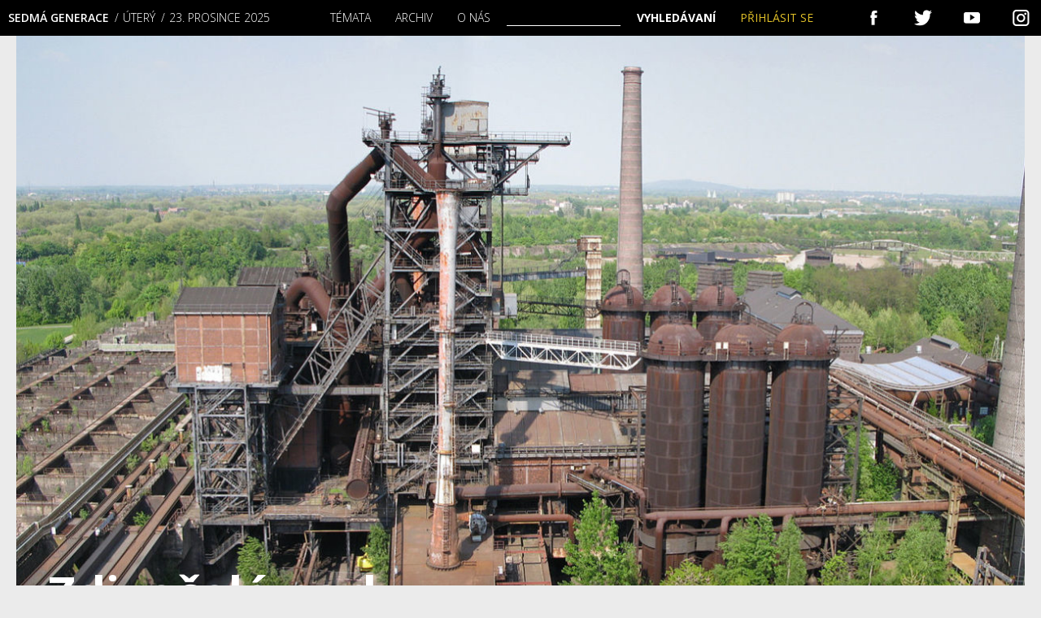

--- FILE ---
content_type: text/html; charset=UTF-8
request_url: https://sedmagenerace.cz/zdivocele-parky/
body_size: 31374
content:
 
<!DOCTYPE html>
<html>
<head>
<title>Zdivočelé parky | Sedmá generace</title>
    <meta charset="utf-8">
    <meta name="viewport" content="width=device-width">
    <link rel="stylesheet" href="//fonts.googleapis.com/css?family=Open+Sans:300,400,600&amp;subset=latin-ext">
	<link rel="preconnect" href="https://fonts.gstatic.com" crossorigin /><script id="cookieyes" type="text/javascript" src="https://cdn-cookieyes.com/client_data/b4a3cc7acd236dbb4098f157/script.js"></script>
<!-- Google Tag Manager for WordPress by gtm4wp.com -->
<script data-cfasync="false" data-pagespeed-no-defer>
	var gtm4wp_datalayer_name = "dataLayer";
	var dataLayer = dataLayer || [];
	const gtm4wp_use_sku_instead = 0;
	const gtm4wp_currency = 'CZK';
	const gtm4wp_product_per_impression = 10;
	const gtm4wp_clear_ecommerce = false;
	const gtm4wp_datalayer_max_timeout = 2000;

	const gtm4wp_scrollerscript_debugmode         = false;
	const gtm4wp_scrollerscript_callbacktime      = 100;
	const gtm4wp_scrollerscript_readerlocation    = 150;
	const gtm4wp_scrollerscript_contentelementid  = "content";
	const gtm4wp_scrollerscript_scannertime       = 60;
</script>
<!-- End Google Tag Manager for WordPress by gtm4wp.com -->
<meta property="og:title" content="Zdivočelé parky | Sedmá generaceSedmá generace">
<meta property="og:description" content="V parcích nemusejí vládnout zarovnané záhony a zastřižené trávníky.">
<meta property="og:image" content="https://sedmagenerace.cz/wp-content/uploads/2015/02/0115_parky7-1260x840.jpg">
<!--<meta name="author" content="Martin Matějů, martin@mateju.cz, www.martin.mateju.cz">-->
<script type="text/javascript">var ajaxurl = "https://sedmagenerace.cz/wp-admin/admin-ajax.php";</script>

<!-- Optimalizace pro vyhledávače podle Rank Math - https://rankmath.com/ -->
<meta name="description" content="V parcích nemusejí vládnout zarovnané záhony a zastřižené trávníky."/>
<meta name="robots" content="follow, index, max-snippet:-1, max-video-preview:-1, max-image-preview:large"/>
<link rel="canonical" href="https://sedmagenerace.cz/zdivocele-parky/" />
<meta property="og:locale" content="cs_CZ" />
<meta property="og:type" content="article" />
<meta property="og:title" content="Zdivočelé parky | Sedmá generace" />
<meta property="og:description" content="V parcích nemusejí vládnout zarovnané záhony a zastřižené trávníky." />
<meta property="og:url" content="https://sedmagenerace.cz/zdivocele-parky/" />
<meta property="og:site_name" content="Sedmá generace" />
<meta property="article:publisher" content="https://www.facebook.com/7generace" />
<meta property="article:author" content="https://www.facebook.com/7generace" />
<meta property="article:tag" content="divočina" />
<meta property="article:tag" content="město" />
<meta property="article:tag" content="zahrádky" />
<meta property="article:section" content="Téma" />
<meta property="og:updated_time" content="2020-12-16T19:10:37+01:00" />
<meta property="og:image" content="https://sedmagenerace.cz/wp-content/uploads/2015/02/0115_parky7.jpg" />
<meta property="og:image:secure_url" content="https://sedmagenerace.cz/wp-content/uploads/2015/02/0115_parky7.jpg" />
<meta property="og:image:width" content="1280" />
<meta property="og:image:height" content="841" />
<meta property="og:image:alt" content="Zdivočelé parky" />
<meta property="og:image:type" content="image/jpeg" />
<meta property="article:published_time" content="2015-02-12T00:00:00+01:00" />
<meta property="article:modified_time" content="2020-12-16T19:10:37+01:00" />
<meta name="twitter:card" content="summary_large_image" />
<meta name="twitter:title" content="Zdivočelé parky | Sedmá generace" />
<meta name="twitter:description" content="V parcích nemusejí vládnout zarovnané záhony a zastřižené trávníky." />
<meta name="twitter:site" content="@7Generace" />
<meta name="twitter:creator" content="@7Generace" />
<meta name="twitter:image" content="https://sedmagenerace.cz/wp-content/uploads/2015/02/0115_parky7.jpg" />
<meta name="twitter:label1" content="Napsal/a" />
<meta name="twitter:data1" content="Barbora Bakošová" />
<meta name="twitter:label2" content="Doba čtení" />
<meta name="twitter:data2" content="9 minut" />
<script type="application/ld+json" class="rank-math-schema">{"@context":"https://schema.org","@graph":[{"@type":"Organization","@id":"https://sedmagenerace.cz/#organization","name":"Sedm\u00e1 generace","sameAs":["https://www.facebook.com/7generace","https://twitter.com/7Generace"],"logo":{"@type":"ImageObject","@id":"https://sedmagenerace.cz/#logo","url":"https://sedmagenerace.cz/wp-content/uploads/2023/06/7G_logo_black_big.jpg","contentUrl":"https://sedmagenerace.cz/wp-content/uploads/2023/06/7G_logo_black_big.jpg","caption":"Sedm\u00e1 generace","inLanguage":"cs","width":"1000","height":"1000"}},{"@type":"WebSite","@id":"https://sedmagenerace.cz/#website","url":"https://sedmagenerace.cz","name":"Sedm\u00e1 generace","publisher":{"@id":"https://sedmagenerace.cz/#organization"},"inLanguage":"cs"},{"@type":"ImageObject","@id":"https://sedmagenerace.cz/wp-content/uploads/2015/02/0115_parky7.jpg","url":"https://sedmagenerace.cz/wp-content/uploads/2015/02/0115_parky7.jpg","width":"1280","height":"841","inLanguage":"cs"},{"@type":"BreadcrumbList","@id":"https://sedmagenerace.cz/zdivocele-parky/#breadcrumb","itemListElement":[{"@type":"ListItem","position":"1","item":{"@id":"https://sedmagenerace.cz","name":"Home"}},{"@type":"ListItem","position":"2","item":{"@id":{"errors":{"invalid_term":["Pr\u00e1zdn\u00fd n\u00e1zev."]},"error_data":[]}}},{"@type":"ListItem","position":"3","item":{"@id":"https://sedmagenerace.cz/zdivocele-parky/","name":"Zdivo\u010del\u00e9 parky"}}]},{"@type":"WebPage","@id":"https://sedmagenerace.cz/zdivocele-parky/#webpage","url":"https://sedmagenerace.cz/zdivocele-parky/","name":"Zdivo\u010del\u00e9 parky | Sedm\u00e1 generace","datePublished":"2015-02-12T00:00:00+01:00","dateModified":"2020-12-16T19:10:37+01:00","isPartOf":{"@id":"https://sedmagenerace.cz/#website"},"primaryImageOfPage":{"@id":"https://sedmagenerace.cz/wp-content/uploads/2015/02/0115_parky7.jpg"},"inLanguage":"cs","breadcrumb":{"@id":"https://sedmagenerace.cz/zdivocele-parky/#breadcrumb"}},{"@type":"Person","@id":"https://sedmagenerace.cz/author/bakosova_barbora/","name":"Barbora Bako\u0161ov\u00e1","url":"https://sedmagenerace.cz/author/bakosova_barbora/","image":{"@type":"ImageObject","@id":"https://secure.gravatar.com/avatar/339e6535afb2bf1ef42080da92aca53c?s=96&amp;d=mm&amp;r=g","url":"https://secure.gravatar.com/avatar/339e6535afb2bf1ef42080da92aca53c?s=96&amp;d=mm&amp;r=g","caption":"Barbora Bako\u0161ov\u00e1","inLanguage":"cs"},"worksFor":{"@id":"https://sedmagenerace.cz/#organization"}},{"@type":"Article","headline":"Zdivo\u010del\u00e9 parky | Sedm\u00e1 generace","datePublished":"2015-02-12T00:00:00+01:00","dateModified":"2020-12-16T19:10:37+01:00","articleSection":"Neza\u0159azen\u00e9, T\u00e9ma","author":{"@id":"https://sedmagenerace.cz/author/bakosova_barbora/","name":"Barbora Bako\u0161ov\u00e1"},"publisher":{"@id":"https://sedmagenerace.cz/#organization"},"description":"V parc\u00edch nemusej\u00ed vl\u00e1dnout zarovnan\u00e9 z\u00e1hony a zast\u0159i\u017een\u00e9 tr\u00e1vn\u00edky.","name":"Zdivo\u010del\u00e9 parky | Sedm\u00e1 generace","@id":"https://sedmagenerace.cz/zdivocele-parky/#richSnippet","isPartOf":{"@id":"https://sedmagenerace.cz/zdivocele-parky/#webpage"},"image":{"@id":"https://sedmagenerace.cz/wp-content/uploads/2015/02/0115_parky7.jpg"},"inLanguage":"cs","mainEntityOfPage":{"@id":"https://sedmagenerace.cz/zdivocele-parky/#webpage"}}]}</script>
<!-- /Rank Math WordPress SEO plugin -->

<link rel='dns-prefetch' href='//www.googletagmanager.com' />
<link rel="alternate" type="application/rss+xml" title="Sedmá generace &raquo; RSS komentářů pro Zdivočelé parky" href="https://sedmagenerace.cz/zdivocele-parky/feed/" />
<script type="text/javascript">
/* <![CDATA[ */
window._wpemojiSettings = {"baseUrl":"https:\/\/s.w.org\/images\/core\/emoji\/15.0.3\/72x72\/","ext":".png","svgUrl":"https:\/\/s.w.org\/images\/core\/emoji\/15.0.3\/svg\/","svgExt":".svg","source":{"concatemoji":"https:\/\/sedmagenerace.cz\/wp-includes\/js\/wp-emoji-release.min.js?ver=6.7.4"}};
/*! This file is auto-generated */
!function(i,n){var o,s,e;function c(e){try{var t={supportTests:e,timestamp:(new Date).valueOf()};sessionStorage.setItem(o,JSON.stringify(t))}catch(e){}}function p(e,t,n){e.clearRect(0,0,e.canvas.width,e.canvas.height),e.fillText(t,0,0);var t=new Uint32Array(e.getImageData(0,0,e.canvas.width,e.canvas.height).data),r=(e.clearRect(0,0,e.canvas.width,e.canvas.height),e.fillText(n,0,0),new Uint32Array(e.getImageData(0,0,e.canvas.width,e.canvas.height).data));return t.every(function(e,t){return e===r[t]})}function u(e,t,n){switch(t){case"flag":return n(e,"\ud83c\udff3\ufe0f\u200d\u26a7\ufe0f","\ud83c\udff3\ufe0f\u200b\u26a7\ufe0f")?!1:!n(e,"\ud83c\uddfa\ud83c\uddf3","\ud83c\uddfa\u200b\ud83c\uddf3")&&!n(e,"\ud83c\udff4\udb40\udc67\udb40\udc62\udb40\udc65\udb40\udc6e\udb40\udc67\udb40\udc7f","\ud83c\udff4\u200b\udb40\udc67\u200b\udb40\udc62\u200b\udb40\udc65\u200b\udb40\udc6e\u200b\udb40\udc67\u200b\udb40\udc7f");case"emoji":return!n(e,"\ud83d\udc26\u200d\u2b1b","\ud83d\udc26\u200b\u2b1b")}return!1}function f(e,t,n){var r="undefined"!=typeof WorkerGlobalScope&&self instanceof WorkerGlobalScope?new OffscreenCanvas(300,150):i.createElement("canvas"),a=r.getContext("2d",{willReadFrequently:!0}),o=(a.textBaseline="top",a.font="600 32px Arial",{});return e.forEach(function(e){o[e]=t(a,e,n)}),o}function t(e){var t=i.createElement("script");t.src=e,t.defer=!0,i.head.appendChild(t)}"undefined"!=typeof Promise&&(o="wpEmojiSettingsSupports",s=["flag","emoji"],n.supports={everything:!0,everythingExceptFlag:!0},e=new Promise(function(e){i.addEventListener("DOMContentLoaded",e,{once:!0})}),new Promise(function(t){var n=function(){try{var e=JSON.parse(sessionStorage.getItem(o));if("object"==typeof e&&"number"==typeof e.timestamp&&(new Date).valueOf()<e.timestamp+604800&&"object"==typeof e.supportTests)return e.supportTests}catch(e){}return null}();if(!n){if("undefined"!=typeof Worker&&"undefined"!=typeof OffscreenCanvas&&"undefined"!=typeof URL&&URL.createObjectURL&&"undefined"!=typeof Blob)try{var e="postMessage("+f.toString()+"("+[JSON.stringify(s),u.toString(),p.toString()].join(",")+"));",r=new Blob([e],{type:"text/javascript"}),a=new Worker(URL.createObjectURL(r),{name:"wpTestEmojiSupports"});return void(a.onmessage=function(e){c(n=e.data),a.terminate(),t(n)})}catch(e){}c(n=f(s,u,p))}t(n)}).then(function(e){for(var t in e)n.supports[t]=e[t],n.supports.everything=n.supports.everything&&n.supports[t],"flag"!==t&&(n.supports.everythingExceptFlag=n.supports.everythingExceptFlag&&n.supports[t]);n.supports.everythingExceptFlag=n.supports.everythingExceptFlag&&!n.supports.flag,n.DOMReady=!1,n.readyCallback=function(){n.DOMReady=!0}}).then(function(){return e}).then(function(){var e;n.supports.everything||(n.readyCallback(),(e=n.source||{}).concatemoji?t(e.concatemoji):e.wpemoji&&e.twemoji&&(t(e.twemoji),t(e.wpemoji)))}))}((window,document),window._wpemojiSettings);
/* ]]> */
</script>
<link rel='stylesheet' id='dashicons-css' href='https://sedmagenerace.cz/wp-includes/css/dashicons.min.css?ver=6.7.4' type='text/css' media='all' />
<link rel='stylesheet' id='thickbox-css' href='https://sedmagenerace.cz/wp-includes/js/thickbox/thickbox.css?ver=6.7.4' type='text/css' media='all' />
<style id='wp-emoji-styles-inline-css' type='text/css'>

	img.wp-smiley, img.emoji {
		display: inline !important;
		border: none !important;
		box-shadow: none !important;
		height: 1em !important;
		width: 1em !important;
		margin: 0 0.07em !important;
		vertical-align: -0.1em !important;
		background: none !important;
		padding: 0 !important;
	}
</style>
<link rel='stylesheet' id='wp-block-library-css' href='https://sedmagenerace.cz/wp-includes/css/dist/block-library/style.min.css?ver=6.7.4' type='text/css' media='all' />
<style id='fpf-template-selector-style-inline-css' type='text/css'>
.wp-block-fpf-template-selector{max-width:100%!important;width:100%}.wp-block-fpf-template-selector .form-row .input-text,.wp-block-fpf-template-selector .form-row select{background-color:#fff;border:1px solid rgba(32,7,7,.8);border-radius:4px;box-sizing:border-box;color:#000;display:block;font-family:inherit;font-size:.875rem;font-weight:400;height:auto;letter-spacing:normal;line-height:normal;margin:0;padding:.9rem 1.1rem;width:100%}.wp-block-fpf-template-selector .form-row label{display:block;line-height:2;margin-bottom:.7em}.wp-block-fpf-template-selector .form-row select{-webkit-appearance:none;-moz-appearance:none;appearance:none;background-image:url([data-uri]);background-position:calc(100% - 1.1rem) 50%;background-repeat:no-repeat;background-size:16px;cursor:pointer;padding-right:3em}

</style>
<link rel='stylesheet' id='wp-components-css' href='https://sedmagenerace.cz/wp-includes/css/dist/components/style.min.css?ver=6.7.4' type='text/css' media='all' />
<link rel='stylesheet' id='wp-preferences-css' href='https://sedmagenerace.cz/wp-includes/css/dist/preferences/style.min.css?ver=6.7.4' type='text/css' media='all' />
<link rel='stylesheet' id='wp-block-editor-css' href='https://sedmagenerace.cz/wp-includes/css/dist/block-editor/style.min.css?ver=6.7.4' type='text/css' media='all' />
<link rel='stylesheet' id='popup-maker-block-library-style-css' href='https://sedmagenerace.cz/wp-content/plugins/popup-maker/dist/packages/block-library-style.css?ver=dbea705cfafe089d65f1' type='text/css' media='all' />
<style id='ce4wp-subscribe-style-inline-css' type='text/css'>
.wp-block-ce4wp-subscribe{max-width:840px;margin:0 auto}.wp-block-ce4wp-subscribe .title{margin-bottom:0}.wp-block-ce4wp-subscribe .subTitle{margin-top:0;font-size:0.8em}.wp-block-ce4wp-subscribe .disclaimer{margin-top:5px;font-size:0.8em}.wp-block-ce4wp-subscribe .disclaimer .disclaimer-label{margin-left:10px}.wp-block-ce4wp-subscribe .inputBlock{width:100%;margin-bottom:10px}.wp-block-ce4wp-subscribe .inputBlock input{width:100%}.wp-block-ce4wp-subscribe .inputBlock label{display:inline-block}.wp-block-ce4wp-subscribe .submit-button{margin-top:25px;display:block}.wp-block-ce4wp-subscribe .required-text{display:inline-block;margin:0;padding:0;margin-left:0.3em}.wp-block-ce4wp-subscribe .onSubmission{height:0;max-width:840px;margin:0 auto}.wp-block-ce4wp-subscribe .firstNameSummary .lastNameSummary{text-transform:capitalize}.wp-block-ce4wp-subscribe .ce4wp-inline-notification{display:flex;flex-direction:row;align-items:center;padding:13px 10px;width:100%;height:40px;border-style:solid;border-color:orange;border-width:1px;border-left-width:4px;border-radius:3px;background:rgba(255,133,15,0.1);flex:none;order:0;flex-grow:1;margin:0px 0px}.wp-block-ce4wp-subscribe .ce4wp-inline-warning-text{font-style:normal;font-weight:normal;font-size:16px;line-height:20px;display:flex;align-items:center;color:#571600;margin-left:9px}.wp-block-ce4wp-subscribe .ce4wp-inline-warning-icon{color:orange}.wp-block-ce4wp-subscribe .ce4wp-inline-warning-arrow{color:#571600;margin-left:auto}.wp-block-ce4wp-subscribe .ce4wp-banner-clickable{cursor:pointer}.ce4wp-link{cursor:pointer}

.no-flex{display:block}.sub-header{margin-bottom:1em}


</style>
<style id='pdfemb-pdf-embedder-viewer-style-inline-css' type='text/css'>
.wp-block-pdfemb-pdf-embedder-viewer{max-width:none}

</style>
<style id='classic-theme-styles-inline-css' type='text/css'>
/*! This file is auto-generated */
.wp-block-button__link{color:#fff;background-color:#32373c;border-radius:9999px;box-shadow:none;text-decoration:none;padding:calc(.667em + 2px) calc(1.333em + 2px);font-size:1.125em}.wp-block-file__button{background:#32373c;color:#fff;text-decoration:none}
</style>
<style id='global-styles-inline-css' type='text/css'>
:root{--wp--preset--aspect-ratio--square: 1;--wp--preset--aspect-ratio--4-3: 4/3;--wp--preset--aspect-ratio--3-4: 3/4;--wp--preset--aspect-ratio--3-2: 3/2;--wp--preset--aspect-ratio--2-3: 2/3;--wp--preset--aspect-ratio--16-9: 16/9;--wp--preset--aspect-ratio--9-16: 9/16;--wp--preset--color--black: #000000;--wp--preset--color--cyan-bluish-gray: #abb8c3;--wp--preset--color--white: #ffffff;--wp--preset--color--pale-pink: #f78da7;--wp--preset--color--vivid-red: #cf2e2e;--wp--preset--color--luminous-vivid-orange: #ff6900;--wp--preset--color--luminous-vivid-amber: #fcb900;--wp--preset--color--light-green-cyan: #7bdcb5;--wp--preset--color--vivid-green-cyan: #00d084;--wp--preset--color--pale-cyan-blue: #8ed1fc;--wp--preset--color--vivid-cyan-blue: #0693e3;--wp--preset--color--vivid-purple: #9b51e0;--wp--preset--gradient--vivid-cyan-blue-to-vivid-purple: linear-gradient(135deg,rgba(6,147,227,1) 0%,rgb(155,81,224) 100%);--wp--preset--gradient--light-green-cyan-to-vivid-green-cyan: linear-gradient(135deg,rgb(122,220,180) 0%,rgb(0,208,130) 100%);--wp--preset--gradient--luminous-vivid-amber-to-luminous-vivid-orange: linear-gradient(135deg,rgba(252,185,0,1) 0%,rgba(255,105,0,1) 100%);--wp--preset--gradient--luminous-vivid-orange-to-vivid-red: linear-gradient(135deg,rgba(255,105,0,1) 0%,rgb(207,46,46) 100%);--wp--preset--gradient--very-light-gray-to-cyan-bluish-gray: linear-gradient(135deg,rgb(238,238,238) 0%,rgb(169,184,195) 100%);--wp--preset--gradient--cool-to-warm-spectrum: linear-gradient(135deg,rgb(74,234,220) 0%,rgb(151,120,209) 20%,rgb(207,42,186) 40%,rgb(238,44,130) 60%,rgb(251,105,98) 80%,rgb(254,248,76) 100%);--wp--preset--gradient--blush-light-purple: linear-gradient(135deg,rgb(255,206,236) 0%,rgb(152,150,240) 100%);--wp--preset--gradient--blush-bordeaux: linear-gradient(135deg,rgb(254,205,165) 0%,rgb(254,45,45) 50%,rgb(107,0,62) 100%);--wp--preset--gradient--luminous-dusk: linear-gradient(135deg,rgb(255,203,112) 0%,rgb(199,81,192) 50%,rgb(65,88,208) 100%);--wp--preset--gradient--pale-ocean: linear-gradient(135deg,rgb(255,245,203) 0%,rgb(182,227,212) 50%,rgb(51,167,181) 100%);--wp--preset--gradient--electric-grass: linear-gradient(135deg,rgb(202,248,128) 0%,rgb(113,206,126) 100%);--wp--preset--gradient--midnight: linear-gradient(135deg,rgb(2,3,129) 0%,rgb(40,116,252) 100%);--wp--preset--font-size--small: 13px;--wp--preset--font-size--medium: 20px;--wp--preset--font-size--large: 36px;--wp--preset--font-size--x-large: 42px;--wp--preset--spacing--20: 0.44rem;--wp--preset--spacing--30: 0.67rem;--wp--preset--spacing--40: 1rem;--wp--preset--spacing--50: 1.5rem;--wp--preset--spacing--60: 2.25rem;--wp--preset--spacing--70: 3.38rem;--wp--preset--spacing--80: 5.06rem;--wp--preset--shadow--natural: 6px 6px 9px rgba(0, 0, 0, 0.2);--wp--preset--shadow--deep: 12px 12px 50px rgba(0, 0, 0, 0.4);--wp--preset--shadow--sharp: 6px 6px 0px rgba(0, 0, 0, 0.2);--wp--preset--shadow--outlined: 6px 6px 0px -3px rgba(255, 255, 255, 1), 6px 6px rgba(0, 0, 0, 1);--wp--preset--shadow--crisp: 6px 6px 0px rgba(0, 0, 0, 1);}:where(.is-layout-flex){gap: 0.5em;}:where(.is-layout-grid){gap: 0.5em;}body .is-layout-flex{display: flex;}.is-layout-flex{flex-wrap: wrap;align-items: center;}.is-layout-flex > :is(*, div){margin: 0;}body .is-layout-grid{display: grid;}.is-layout-grid > :is(*, div){margin: 0;}:where(.wp-block-columns.is-layout-flex){gap: 2em;}:where(.wp-block-columns.is-layout-grid){gap: 2em;}:where(.wp-block-post-template.is-layout-flex){gap: 1.25em;}:where(.wp-block-post-template.is-layout-grid){gap: 1.25em;}.has-black-color{color: var(--wp--preset--color--black) !important;}.has-cyan-bluish-gray-color{color: var(--wp--preset--color--cyan-bluish-gray) !important;}.has-white-color{color: var(--wp--preset--color--white) !important;}.has-pale-pink-color{color: var(--wp--preset--color--pale-pink) !important;}.has-vivid-red-color{color: var(--wp--preset--color--vivid-red) !important;}.has-luminous-vivid-orange-color{color: var(--wp--preset--color--luminous-vivid-orange) !important;}.has-luminous-vivid-amber-color{color: var(--wp--preset--color--luminous-vivid-amber) !important;}.has-light-green-cyan-color{color: var(--wp--preset--color--light-green-cyan) !important;}.has-vivid-green-cyan-color{color: var(--wp--preset--color--vivid-green-cyan) !important;}.has-pale-cyan-blue-color{color: var(--wp--preset--color--pale-cyan-blue) !important;}.has-vivid-cyan-blue-color{color: var(--wp--preset--color--vivid-cyan-blue) !important;}.has-vivid-purple-color{color: var(--wp--preset--color--vivid-purple) !important;}.has-black-background-color{background-color: var(--wp--preset--color--black) !important;}.has-cyan-bluish-gray-background-color{background-color: var(--wp--preset--color--cyan-bluish-gray) !important;}.has-white-background-color{background-color: var(--wp--preset--color--white) !important;}.has-pale-pink-background-color{background-color: var(--wp--preset--color--pale-pink) !important;}.has-vivid-red-background-color{background-color: var(--wp--preset--color--vivid-red) !important;}.has-luminous-vivid-orange-background-color{background-color: var(--wp--preset--color--luminous-vivid-orange) !important;}.has-luminous-vivid-amber-background-color{background-color: var(--wp--preset--color--luminous-vivid-amber) !important;}.has-light-green-cyan-background-color{background-color: var(--wp--preset--color--light-green-cyan) !important;}.has-vivid-green-cyan-background-color{background-color: var(--wp--preset--color--vivid-green-cyan) !important;}.has-pale-cyan-blue-background-color{background-color: var(--wp--preset--color--pale-cyan-blue) !important;}.has-vivid-cyan-blue-background-color{background-color: var(--wp--preset--color--vivid-cyan-blue) !important;}.has-vivid-purple-background-color{background-color: var(--wp--preset--color--vivid-purple) !important;}.has-black-border-color{border-color: var(--wp--preset--color--black) !important;}.has-cyan-bluish-gray-border-color{border-color: var(--wp--preset--color--cyan-bluish-gray) !important;}.has-white-border-color{border-color: var(--wp--preset--color--white) !important;}.has-pale-pink-border-color{border-color: var(--wp--preset--color--pale-pink) !important;}.has-vivid-red-border-color{border-color: var(--wp--preset--color--vivid-red) !important;}.has-luminous-vivid-orange-border-color{border-color: var(--wp--preset--color--luminous-vivid-orange) !important;}.has-luminous-vivid-amber-border-color{border-color: var(--wp--preset--color--luminous-vivid-amber) !important;}.has-light-green-cyan-border-color{border-color: var(--wp--preset--color--light-green-cyan) !important;}.has-vivid-green-cyan-border-color{border-color: var(--wp--preset--color--vivid-green-cyan) !important;}.has-pale-cyan-blue-border-color{border-color: var(--wp--preset--color--pale-cyan-blue) !important;}.has-vivid-cyan-blue-border-color{border-color: var(--wp--preset--color--vivid-cyan-blue) !important;}.has-vivid-purple-border-color{border-color: var(--wp--preset--color--vivid-purple) !important;}.has-vivid-cyan-blue-to-vivid-purple-gradient-background{background: var(--wp--preset--gradient--vivid-cyan-blue-to-vivid-purple) !important;}.has-light-green-cyan-to-vivid-green-cyan-gradient-background{background: var(--wp--preset--gradient--light-green-cyan-to-vivid-green-cyan) !important;}.has-luminous-vivid-amber-to-luminous-vivid-orange-gradient-background{background: var(--wp--preset--gradient--luminous-vivid-amber-to-luminous-vivid-orange) !important;}.has-luminous-vivid-orange-to-vivid-red-gradient-background{background: var(--wp--preset--gradient--luminous-vivid-orange-to-vivid-red) !important;}.has-very-light-gray-to-cyan-bluish-gray-gradient-background{background: var(--wp--preset--gradient--very-light-gray-to-cyan-bluish-gray) !important;}.has-cool-to-warm-spectrum-gradient-background{background: var(--wp--preset--gradient--cool-to-warm-spectrum) !important;}.has-blush-light-purple-gradient-background{background: var(--wp--preset--gradient--blush-light-purple) !important;}.has-blush-bordeaux-gradient-background{background: var(--wp--preset--gradient--blush-bordeaux) !important;}.has-luminous-dusk-gradient-background{background: var(--wp--preset--gradient--luminous-dusk) !important;}.has-pale-ocean-gradient-background{background: var(--wp--preset--gradient--pale-ocean) !important;}.has-electric-grass-gradient-background{background: var(--wp--preset--gradient--electric-grass) !important;}.has-midnight-gradient-background{background: var(--wp--preset--gradient--midnight) !important;}.has-small-font-size{font-size: var(--wp--preset--font-size--small) !important;}.has-medium-font-size{font-size: var(--wp--preset--font-size--medium) !important;}.has-large-font-size{font-size: var(--wp--preset--font-size--large) !important;}.has-x-large-font-size{font-size: var(--wp--preset--font-size--x-large) !important;}
:where(.wp-block-post-template.is-layout-flex){gap: 1.25em;}:where(.wp-block-post-template.is-layout-grid){gap: 1.25em;}
:where(.wp-block-columns.is-layout-flex){gap: 2em;}:where(.wp-block-columns.is-layout-grid){gap: 2em;}
:root :where(.wp-block-pullquote){font-size: 1.5em;line-height: 1.6;}
</style>
<link rel='stylesheet' id='gn-frontend-gnfollow-style-css' href='https://sedmagenerace.cz/wp-content/plugins/gn-publisher/assets/css/gn-frontend-gnfollow.min.css?ver=1.5.25' type='text/css' media='all' />
<link rel='stylesheet' id='woo-donations-front-style-css' href='https://sedmagenerace.cz/wp-content/plugins/woo-donations/assets/css/wdgk-front-style.css?ver=4.4.3' type='text/css' media='all' />
<link rel='stylesheet' id='woocommerce-layout-css' href='https://sedmagenerace.cz/wp-content/plugins/woocommerce/assets/css/woocommerce-layout.css?ver=10.3.7' type='text/css' media='all' />
<link rel='stylesheet' id='woocommerce-smallscreen-css' href='https://sedmagenerace.cz/wp-content/plugins/woocommerce/assets/css/woocommerce-smallscreen.css?ver=10.3.7' type='text/css' media='only screen and (max-width: 768px)' />
<link rel='stylesheet' id='woocommerce-general-css' href='https://sedmagenerace.cz/wp-content/plugins/woocommerce/assets/css/woocommerce.css?ver=10.3.7' type='text/css' media='all' />
<style id='woocommerce-inline-inline-css' type='text/css'>
.woocommerce form .form-row .required { visibility: visible; }
</style>
<link rel='stylesheet' id='brands-styles-css' href='https://sedmagenerace.cz/wp-content/plugins/woocommerce/assets/css/brands.css?ver=10.3.7' type='text/css' media='all' />
<link rel='stylesheet' id='mm-style-css' href='https://sedmagenerace.cz/wp-content/themes/sedmagenerace/css/style.css?ver=1589186045' type='text/css' media='all' />
<link rel='stylesheet' id='divi-builder-style-css' href='https://sedmagenerace.cz/wp-content/plugins/divi-builder/css/style-static.min.css?ver=4.27.5' type='text/css' media='all' />
<script type="text/javascript" src="https://sedmagenerace.cz/wp-includes/js/jquery/jquery.min.js?ver=3.7.1" id="jquery-core-js"></script>
<script type="text/javascript" src="https://sedmagenerace.cz/wp-includes/js/jquery/jquery-migrate.min.js?ver=3.4.1" id="jquery-migrate-js"></script>
<script type="text/javascript" src="https://sedmagenerace.cz/wp-content/plugins/woocommerce/assets/js/jquery-blockui/jquery.blockUI.min.js?ver=2.7.0-wc.10.3.7" id="wc-jquery-blockui-js" defer="defer" data-wp-strategy="defer"></script>
<script type="text/javascript" id="wc-add-to-cart-js-extra">
/* <![CDATA[ */
var wc_add_to_cart_params = {"ajax_url":"\/wp-admin\/admin-ajax.php","wc_ajax_url":"\/?wc-ajax=%%endpoint%%","i18n_view_cart":"Zobrazit ko\u0161\u00edk","cart_url":"https:\/\/sedmagenerace.cz\/kosik\/","is_cart":"","cart_redirect_after_add":"no"};
/* ]]> */
</script>
<script type="text/javascript" src="https://sedmagenerace.cz/wp-content/plugins/woocommerce/assets/js/frontend/add-to-cart.min.js?ver=10.3.7" id="wc-add-to-cart-js" defer="defer" data-wp-strategy="defer"></script>
<script type="text/javascript" src="https://sedmagenerace.cz/wp-content/plugins/woocommerce/assets/js/js-cookie/js.cookie.min.js?ver=2.1.4-wc.10.3.7" id="wc-js-cookie-js" defer="defer" data-wp-strategy="defer"></script>
<script type="text/javascript" id="woocommerce-js-extra">
/* <![CDATA[ */
var woocommerce_params = {"ajax_url":"\/wp-admin\/admin-ajax.php","wc_ajax_url":"\/?wc-ajax=%%endpoint%%","i18n_password_show":"Zobrazit heslo","i18n_password_hide":"Skr\u00fdt heslo"};
/* ]]> */
</script>
<script type="text/javascript" src="https://sedmagenerace.cz/wp-content/plugins/woocommerce/assets/js/frontend/woocommerce.min.js?ver=10.3.7" id="woocommerce-js" defer="defer" data-wp-strategy="defer"></script>
<script type="text/javascript" src="https://sedmagenerace.cz/wp-content/plugins/duracelltomi-google-tag-manager/dist/js/analytics-talk-content-tracking.js?ver=1.22.3" id="gtm4wp-scroll-tracking-js"></script>
<script type="text/javascript" id="kk-script-js-extra">
/* <![CDATA[ */
var fetchCartItems = {"ajax_url":"https:\/\/sedmagenerace.cz\/wp-admin\/admin-ajax.php","action":"kk_wc_fetchcartitems","nonce":"4919fc37e8","currency":"CZK"};
/* ]]> */
</script>
<script type="text/javascript" src="https://sedmagenerace.cz/wp-content/plugins/kliken-marketing-for-google/assets/kk-script.js?ver=6.7.4" id="kk-script-js"></script>
<script type="text/javascript" src="https://sedmagenerace.cz/wp-content/themes/sedmagenerace/js/script.full.js?ver=1589186050" id="mm-script-js"></script>

<!-- Google tag (gtag.js) snippet added by Site Kit -->
<!-- Google Analytics snippet added by Site Kit -->
<script type="text/javascript" src="https://www.googletagmanager.com/gtag/js?id=GT-MBH3BSP" id="google_gtagjs-js" async></script>
<script type="text/javascript" id="google_gtagjs-js-after">
/* <![CDATA[ */
window.dataLayer = window.dataLayer || [];function gtag(){dataLayer.push(arguments);}
gtag("set","linker",{"domains":["sedmagenerace.cz"]});
gtag("js", new Date());
gtag("set", "developer_id.dZTNiMT", true);
gtag("config", "GT-MBH3BSP");
/* ]]> */
</script>
<script type="text/javascript" id="wc-cart-fragments-js-extra">
/* <![CDATA[ */
var wc_cart_fragments_params = {"ajax_url":"\/wp-admin\/admin-ajax.php","wc_ajax_url":"\/?wc-ajax=%%endpoint%%","cart_hash_key":"wc_cart_hash_b830e3438ec4977290faebdbdffe60d4","fragment_name":"wc_fragments_b830e3438ec4977290faebdbdffe60d4","request_timeout":"5000"};
/* ]]> */
</script>
<script type="text/javascript" src="https://sedmagenerace.cz/wp-content/plugins/woocommerce/assets/js/frontend/cart-fragments.min.js?ver=10.3.7" id="wc-cart-fragments-js" defer="defer" data-wp-strategy="defer"></script>
<link rel="https://api.w.org/" href="https://sedmagenerace.cz/wp-json/" /><link rel="alternate" title="JSON" type="application/json" href="https://sedmagenerace.cz/wp-json/wp/v2/posts/2045" /><link rel="EditURI" type="application/rsd+xml" title="RSD" href="https://sedmagenerace.cz/xmlrpc.php?rsd" />
<link rel='shortlink' href='https://sedmagenerace.cz/?p=2045' />
<link rel="alternate" title="oEmbed (JSON)" type="application/json+oembed" href="https://sedmagenerace.cz/wp-json/oembed/1.0/embed?url=https%3A%2F%2Fsedmagenerace.cz%2Fzdivocele-parky%2F" />
<link rel="alternate" title="oEmbed (XML)" type="text/xml+oembed" href="https://sedmagenerace.cz/wp-json/oembed/1.0/embed?url=https%3A%2F%2Fsedmagenerace.cz%2Fzdivocele-parky%2F&#038;format=xml" />
<meta name="generator" content="Site Kit by Google 1.168.0" />
<link rel="alternate" type="application/rss+xml" title="Podcast RSS feed" href="https://sedmagenerace.cz/feed/podcast" />

            <style>
                .wdgk_donation_content a.button.wdgk_add_donation { background-color: #289dcc !important; } .wdgk_donation_content a.button.wdgk_add_donation { color: #FFFFFF !important; }            </style>

<!-- Google Tag Manager for WordPress by gtm4wp.com -->
<!-- GTM Container placement set to automatic -->
<script data-cfasync="false" data-pagespeed-no-defer type="text/javascript">
	var dataLayer_content = {"siteID":0,"siteName":"","visitorLoginState":"logged-out","visitorType":"visitor-logged-out","visitorEmail":"","visitorEmailHash":"","visitorRegistrationDate":"","visitorUsername":"","visitorIP":"13.59.134.105","pageTitle":"Zdivočelé parky | Sedmá generace","pagePostType":"post","pagePostType2":"single-post","pageCategory":["tema"],"pageAttributes":["divocina","mesto","zahradky"],"pagePostAuthorID":98,"pagePostAuthor":"Barbora Bakošová","pagePostDate":"12.2.2015","pagePostDateYear":2015,"pagePostDateMonth":2,"pagePostDateDay":12,"pagePostDateDayName":"Čtvrtek","pagePostDateHour":0,"pagePostDateMinute":0,"pagePostDateIso":"2015-02-12T00:00:00+01:00","pagePostDateUnix":1423699200,"pagePostTerms":{"category":["Téma"],"post_tag":["divočina","město","zahrádky"],"post_topic":["Příroda","Z půdy"],"post_section":["Do čísla"],"post_magazine":["01\/2015"],"meta":{"podtitulek":"","anotace":"\r\n\tZdá se, že ve městech čím dál tím víc tíhneme k čemusi neregulovanému, vzhledem divokému a přirozenému, co je v kontrastu ke sterilnímu, uhlazenému městskému prostoru. V&nbsp;krajinářské architektuře pomalu začínáme před zarovnanými záhony a zastřiženým trávníkem upřednostňovat divočejší podoby přírody — zarostlé louky, „plevely“ nebo takzvanou městskou divočinu.\r\n","autor_fotografie":"Ruud Greven. Landschaftspark v Duisburgu.","puvodni_autor":"Barbora Bakošová","od":"","do":"","souvisejici":"","fotogalerie":"","autor_galerie":"","nazev_galerie":"","popis_galerie":"","rank_math_analytic_object_id":1828,"rank_math_internal_links_processed":1}},"postCountOnPage":1,"postCountTotal":1,"postID":2045,"postFormat":"standard","customerTotalOrders":0,"customerTotalOrderValue":0,"customerFirstName":"","customerLastName":"","customerBillingFirstName":"","customerBillingLastName":"","customerBillingCompany":"","customerBillingAddress1":"","customerBillingAddress2":"","customerBillingCity":"","customerBillingState":"","customerBillingPostcode":"","customerBillingCountry":"","customerBillingEmail":"","customerBillingEmailHash":"","customerBillingPhone":"","customerShippingFirstName":"","customerShippingLastName":"","customerShippingCompany":"","customerShippingAddress1":"","customerShippingAddress2":"","customerShippingCity":"","customerShippingState":"","customerShippingPostcode":"","customerShippingCountry":"","cartContent":{"totals":{"applied_coupons":[],"discount_total":0,"subtotal":0,"total":0},"items":[]}};
	dataLayer.push( dataLayer_content );
</script>
<script data-cfasync="false" data-pagespeed-no-defer type="text/javascript">
(function(w,d,s,l,i){w[l]=w[l]||[];w[l].push({'gtm.start':
new Date().getTime(),event:'gtm.js'});var f=d.getElementsByTagName(s)[0],
j=d.createElement(s),dl=l!='dataLayer'?'&l='+l:'';j.async=true;j.src=
'//www.googletagmanager.com/gtm.js?id='+i+dl;f.parentNode.insertBefore(j,f);
})(window,document,'script','dataLayer','GTM-5BJMLS5');
</script>
<!-- End Google Tag Manager for WordPress by gtm4wp.com --><!-- Analytics by WP Statistics - https://wp-statistics.com -->
	<noscript><style>.woocommerce-product-gallery{ opacity: 1 !important; }</style></noscript>
	<link rel="icon" href="https://sedmagenerace.cz/wp-content/uploads/2018/04/cropped-fav-32x32.jpg" sizes="32x32" />
<link rel="icon" href="https://sedmagenerace.cz/wp-content/uploads/2018/04/cropped-fav-192x192.jpg" sizes="192x192" />
<link rel="apple-touch-icon" href="https://sedmagenerace.cz/wp-content/uploads/2018/04/cropped-fav-180x180.jpg" />
<meta name="msapplication-TileImage" content="https://sedmagenerace.cz/wp-content/uploads/2018/04/cropped-fav-270x270.jpg" />
		<style type="text/css" id="wp-custom-css">
			@media(max-width: 300px){.content{
	padding: 7px;
}
}
.cell .download{
	  float: left;
    width: 25%;
    text-align: right;
}
.cell-archive-head{
	  display: inline-block;
    width: 100%;
}
.cell-h1-download{
	    width: 75%;
    float: left;
}
.first-page{
	    position: relative;
    left: -11px;
}
.last-page{
	    position: relative;
    right: -11px;
}
.pages ul{
	text-align: center;
	padding: 6px 20px;
}
@media screen and (max-width: 759px){
.pages ul {
    display: table !important;
    padding: 0;
    width: 100%;
    text-align: center;
}
	.last-page{
		right: -13px;
	}
	.first-page{
		left: -13px;
	}
	}
.topbar .socials a[href*="instagram"]{
	background-image: url("../wp-content/themes/sedmagenerace/images/instagram.png");
}
.socials a[href*="instagram"]{
	background-image: url("../wp-content/themes/sedmagenerace/images/instagram_40.png");
}
.grid.col5 #text-2{
	width: 24%;
}
.white-box{
	background-color: white;
}
.custom-download{
	color: white;
	background-color: #e1c028;
	padding: 12px 20px;
	text-decoration: none;
}
.custom-download:hover{
	background-color: #b69d25;
	transition: .2s;
}

.audioteka .whitegrid .cell h2{
	margin-bottom: 20px;
}
@media screen and (min-width: 760px){
	.audioteka .whitegrid .cell{
		min-height: 440px;
	}
}
.sidebar .highlighted{
	background-color: #b69d25;
	font-size: 1.5rem;
}

.podcastbar{
	text-align:center;
	background-color: #c4ab38;
	color: white;
	padding: 8px 2px;
	line-height: 1.8em;
}

.icon-pdf:before{
	content: "";
}

	iframe.google-form{
		max-width: 100%;
		width: 100%;
	}
.ec-v-form-holder{
	width: auto !important;
}
.add_to_cart_button{
	background-color: #e1c028 !important;
	color: #fff !important;
	line-height: 1.2 !important;
	
}
.woocommerce-loop-product__title{
	min-height: 60px;
}

.added_to_cart{
	background-color: #b69d25;
	color: white;
	margin-top: 5px;
  padding: 0px 10px 10px 10px;
}

table.variations tr:nth-child(odd) td{
	background-color: #e1c028;
    color: #fff;
}
table.variations td{
	padding: 8px !important;
}

.footer .cli-plugin-button{
	color: white !important; background-color: transparent !important;
	padding: 0;
    margin-left: 0;
}
		</style>
		    <script src="https://unpkg.com/pdfjs-dist@2.0.489/build/pdf.js"></script>
    <link rel="stylesheet" href="https://www.sedmagenerace.cz/wp-content/themes/sedmagenerace/css/style.scss?1766484297">
    <link rel="stylesheet" href="https://cdnjs.cloudflare.com/ajax/libs/font-awesome/4.7.0/css/font-awesome.min.css">
</head>
<body class="wp-post-template-default wp-single wp-single-post wp-postid-2045 wp-single-format-standard wp-theme-sedmagenerace wp-et_divi_builder wp-woocommerce-no-js et-pb-theme-sedmá generace et-db">
<!-- Global Site Tag (gtag.js) - Google Analytics -->
<script async src="https://www.googletagmanager.com/gtag/js?id=UA-4024336-1"></script>
<script>
  window.dataLayer = window.dataLayer || [];
  function gtag(){dataLayer.push(arguments);}
  gtag('js', new Date());
  gtag('config', 'UA-4024336-1');
</script>
<div class="topbar">
    <ul class="logobar">
        <li><a href="https://sedmagenerace.cz/">Sedmá generace</a></li>
        <li class="wday">Úterý</li>
        <li>23. prosince 2025</li>
    </ul>
    <div class="navbar">
        <div class="dropbar">
            <span class="droptitle">Témata</span>
            <div class="dropbox">
                <ul class="menu-drop">
		            <li id="menu-item-53" class="menu-item menu-item-type-taxonomy menu-item-object-post_topic current-post-ancestor current-menu-parent current-post-parent menu-item-53"><a href="https://sedmagenerace.cz/temata/priroda/">Příroda</a></li>
<li id="menu-item-52" class="menu-item menu-item-type-taxonomy menu-item-object-post_topic menu-item-52"><a href="https://sedmagenerace.cz/temata/politika/">Politika</a></li>
<li id="menu-item-46" class="menu-item menu-item-type-taxonomy menu-item-object-post_topic menu-item-46"><a href="https://sedmagenerace.cz/temata/ekonomika/">Ekonomika</a></li>
<li id="menu-item-47" class="menu-item menu-item-type-taxonomy menu-item-object-post_topic menu-item-47"><a href="https://sedmagenerace.cz/temata/energie/">Energie</a></li>
<li id="menu-item-54" class="menu-item menu-item-type-taxonomy menu-item-object-post_topic menu-item-54"><a href="https://sedmagenerace.cz/temata/spolecnost/">Společnost</a></li>
<li id="menu-item-49" class="menu-item menu-item-type-taxonomy menu-item-object-post_topic menu-item-49"><a href="https://sedmagenerace.cz/temata/klima/">Klima</a></li>
<li id="menu-item-51" class="menu-item menu-item-type-taxonomy menu-item-object-post_topic menu-item-51"><a href="https://sedmagenerace.cz/temata/media/">Média</a></li>
<li id="menu-item-50" class="menu-item menu-item-type-taxonomy menu-item-object-post_topic menu-item-50"><a href="https://sedmagenerace.cz/temata/kultura/">Kultura</a></li>
<li id="menu-item-45" class="menu-item menu-item-type-taxonomy menu-item-object-post_topic menu-item-45"><a href="https://sedmagenerace.cz/temata/eko-styl/">(Eko) Styl</a></li>
<li id="menu-item-48" class="menu-item menu-item-type-taxonomy menu-item-object-post_topic menu-item-48"><a href="https://sedmagenerace.cz/temata/hnuti/">Hnutí</a></li>
<li id="menu-item-55" class="menu-item menu-item-type-taxonomy menu-item-object-post_topic current-post-ancestor current-menu-parent current-post-parent menu-item-55"><a href="https://sedmagenerace.cz/temata/z-pudy/">Z půdy</a></li>
<li id="menu-item-56" class="menu-item menu-item-type-taxonomy menu-item-object-post_topic menu-item-56"><a href="https://sedmagenerace.cz/temata/znecisteni/">Znečištění</a></li>
<li id="menu-item-9020" class="menu-item menu-item-type-taxonomy menu-item-object-post_topic menu-item-9020"><a href="https://sedmagenerace.cz/temata/vychova/">Výchova</a></li>
<li id="menu-item-9021" class="menu-item menu-item-type-taxonomy menu-item-object-post_topic menu-item-9021"><a href="https://sedmagenerace.cz/temata/zvirata/">Zvířata</a></li>
                    <li class="color-yellow"><a href="https://sedmagenerace.cz/stitky/">Štítky</a></li>
                </ul>
            </div>
        </div>
		<ul class="menu-top"><li id="menu-item-31" class="menu-item menu-item-type-post_type menu-item-object-page menu-item-31"><a href="https://sedmagenerace.cz/archiv/">Archiv</a></li>
<li id="menu-item-30" class="menu-item menu-item-type-post_type menu-item-object-page menu-item-30"><a href="https://sedmagenerace.cz/o-nas/">O nás</a></li>
</ul>        <form class="search" action="https://sedmagenerace.cz/" method="get">
            <input name="s" type="text" value="">
            <input type="submit" value="Vyhledávaní">
        </form>
        <div class="dropbar login">
            <span class="droptitle">Přihlásit se</span>
            <div class="dropbox">
									<form name="loginform" id="loginform" action="https://sedmagenerace.cz/wp-login.php" method="post"><p class="login-username">
				<label for="user_login">Login nebo email</label>
				<input type="text" name="log" id="user_login" autocomplete="username" class="input" value="" size="20" />
			</p><p class="login-password">
				<label for="user_pass">Heslo</label>
				<input type="password" name="pwd" id="user_pass" autocomplete="current-password" spellcheck="false" class="input" value="" size="20" />
			</p><p class="login-remember"><label><input name="rememberme" type="checkbox" id="rememberme" value="forever" /> Pamatovat si mě</label></p><p class="login-submit">
				<input type="submit" name="wp-submit" id="wp-submit" class="button button-primary" value="Přihlásit se" />
				<input type="hidden" name="redirect_to" value="https://sedmagenerace.cz/zdivocele-parky/" />
			</p></form>                    <ul class="menu-drop tcenter">
                        <li><a href="https://sedmagenerace.cz/muj-ucet/lost-password/">Obnovit heslo</a></li>
                    </ul>
				            </div>
        </div>
		<ul class="socials table"><li id="menu-item-42" class="menu-item menu-item-type-custom menu-item-object-custom menu-item-42"><a target="_blank" href="https://www.facebook.com/7generace">Facebook</a></li>
<li id="menu-item-43" class="menu-item menu-item-type-custom menu-item-object-custom menu-item-43"><a target="_blank" href="https://twitter.com/7Generace">Twitter</a></li>
<li id="menu-item-44" class="menu-item menu-item-type-custom menu-item-object-custom menu-item-44"><a target="_blank" href="https://www.youtube.com/channel/UC0QCMC46OKjEWSS3YHXX12g">YouTube</a></li>
<li id="menu-item-13389" class="menu-item menu-item-type-custom menu-item-object-custom menu-item-13389"><a target="_blank" href="https://www.instagram.com/sedmagenerace/">Instagram</a></li>
</ul>    </div>
</div>
	<meta name="twitter:card" content="summary_large_image">
	<meta name="twitter:image" content="https://sedmagenerace.cz/wp-content/uploads/2015/02/0115_parky7.jpg">

    <div class="wrapper p2">
        <div class="bigpanel m2">
            <div class="thumbnail">
				<img width="1260" height="840" src="https://sedmagenerace.cz/wp-content/uploads/2015/02/0115_parky7-1260x840.jpg" class="attachment-large size-large wp-post-image" alt="" decoding="async" fetchpriority="high" />            </div>
            <div class="gradient">
                <h1>Zdivočelé parky							</h1>
                <div class="m1-2"><div class="author">
	12. února 2015	 / 	<a href="https://sedmagenerace.cz/author/bakosova_barbora/" title="Příspěvky od Barbora Bakošová" rel="author">Barbora Bakošová</a></div></div>
				<div class="share">
	<a class="share-button" href="#">Sdílet</a>
	<div class="addthis-holder">
		<div class="addthis_inline_share_toolbox" data-url="https://sedmagenerace.cz/zdivocele-parky/" data-title="Zdivočelé parky"></div>
	</div>
</div>
                <div class="flags">
										                </div>
                <div class="photoauthor">foto: de:Benutzer:Ra'ike</div>
            </div>
        </div>
        <div class="grid col2-1">
            <div class="cell">
												                    <div class="excerpt m2">
												<p>
	Zdá se, že ve městech čím dál tím víc tíhneme k čemusi neregulovanému, vzhledem divokému a přirozenému, co je v kontrastu ke sterilnímu, uhlazenému městskému prostoru. V&nbsp;krajinářské architektuře pomalu začínáme před zarovnanými záhony a zastřiženým trávníkem upřednostňovat divočejší podoby přírody — zarostlé louky, „plevely“ nebo takzvanou městskou divočinu.</p>
                    </div>
								                <div class="content i100max m2">
					<p><span style="line-height: 1.35em;">Pod šedivou lednovou oblohou kráčíme s krajinářskými architektkami z Efeméru (viz <a href="http://sedmagenerace.cz/text/detail/lokalni-kvetinova-revoluce">7.G 1/2014</a>) Klárou a Lucií divočinou brněnského Jižního centra. Místní obyvatelé toto místo dobře znají — nevyužitý prostor ležící mezi Hlavním a Dolním nádražím v těsné blízkosti centra města čeká na rozhodnutí, kde a kdy se postaví modernizované železniční nádraží.</span></p>
<p>Spíše než příčiny vzniku této dnes zarostlé plochy mě ale zajímalo, jaké druhy rostlin se zde vyskytují a co nám o místě vypovídají. Klára mi ukazuje neprořezané jabloně — pozůstatky zahrádkářských kolonií z doby před desítkami let. Ze dřevin však jednoznačně dominují invazivní pajasany, místy je doplňují mladé břízy, nechybí ani skupiny ostružin a šípku.</p>
<p>Zdejší půda obsahuje množství dusičnanů a těžkých kovů, na které se váže i vyšší výskyt některých rostlin — hadince, pelyňku černobýle nebo různých druhů pcháčů. Běžný návštěvník by tyto druhy považoval za ošklivý plevel určený k likvidaci, Efemérky ale vizuální hodnotu těchto rostlin brání a nekontrolované výbuchy přírody Jižního centra považují za svou zahradu, v níž má každá rostlina svébytnou estetickou hodnotu. Lucie s nadšením popisuje intenzitu žluté barvy v době, kdy všude kvete zlatobýl, a Klára mi ukazuje bílé ocásky zimních plaménků.</p>
<p>Děvčata však nejsou jedinými nadšenými sympatizantkami této divoké vzpoury rostlin uprostřed města. Jsou součástí obecnější tendence zahradníků a krajinářských architektů, kteří ve svých parkových projektech ponechávají čím dál větší prostor přírodním procesům. Ať již díky používání takzvaných divokých semen, nebo zpřístupňování městské divočiny.</p>
<h3><strong>Městská zeleň jako louka</strong></h3>
<p>Pod pojmem parková zeleň si nejčastěji představíme nízký trávník, záhony růží nebo geometricky zastřižené živé ploty z habrů a tújí. To, že se ale jedná o dosti nákladnou a druhově chudou variantu veřejné zeleně, se už ale tolik nezdůrazňuje. Částky na údržbu, hnojení a postřik proti mšicím nebo chorobám se přitom často šplhají do závratných výšek, nemluvě o tom, že hnojivo v sobě ukrývá i environmentální zátěž v podobě značné spotřeby ropy při jeho výrobě. Experimentální zahradnické metody se tak dnes pokoušejí trochu odlehčit rozpočtu obce a zpestřit skladbu parkových záhonů, a to pomocí takzvaných divokých směsí semen nebo sazeniček. Jedná se o speciálně vybrané a namíchané typy trvalek specifických svou genetickou odolností, vzájemnou snášenlivostí a trochu laicky řečeno, skladbou připomínající rozkvetlou louku.</p>
<div id="attachment_11720" style="width: 1290px" class="wp-caption alignnone"><img loading="lazy" decoding="async" aria-describedby="caption-attachment-11720" class="wp-image-11720 size-full" src="http://www.sedmagenerace.cz/wp-content/uploads/2015/02/0115_parky6.jpg" alt="" width="1280" height="542" srcset="https://sedmagenerace.cz/wp-content/uploads/2015/02/0115_parky6.jpg 1280w, https://sedmagenerace.cz/wp-content/uploads/2015/02/0115_parky6-600x254.jpg 600w" sizes="(max-width: 1280px) 100vw, 1280px" /><p id="caption-attachment-11720" class="wp-caption-text">foto: kaʁstn Disk/Cat</p></div>
<p>Tyto nové principy mají hned několik výhod — v první řadě podporují městskou biodiverzitu, protože jsou skutečně druhově pestré. Láká různé druhy motýlů, včel a brouků, kteří mají zejména v hustě osídlených městech potíže s přežitím. Při skladbě divokých směsí se přemýšlí nad dynamikou přírodních procesů a schopností rostlin fungovat samostatně. Směsi kvetou třísezonně a rostliny se kombinují tak, aby druhy postupně nakvétaly bez nutnosti střihání, postřiků nebo vícesezonního sázení. Česká firma Planta Naturalis, jež takovéto směsi vyrábí, například nabízí směsi typické pro česká luční společenství. Směs <em>Česká květnice</em> je vhodná do nížin a podhůří, <em>Louka starých časů</em> zase kombinuje zapomenuté a vyhynulé druhy „plevelů“ starých polí. Se zapojením „plevelů“ do městské zeleně pak souvisí další pozitivum — jejich povýšení na dekorativní kytky může obyvatelům dopomoci přiřadit těmto druhům opomíjený estetický význam.</p>
<p>Tyto osevní metody sice vyrašily ve Velké Británii, stále častěji se s nimi však setkáváme i v českém prostředí. Například v pražské Stromovce nahradili jednu zatravněnou plochu kopretinovou přírodní loukou, podobnou nekosenou plochu jsem zahlédla i v brněnských Lužánkách.</p>
<p>Nejčastější tuzemský typ však asi představují extenzívní štěrkové záhony trvalek a cibulovin, které nahrazující klasické záhony pivoněk nebo tulipánů. Zatímco směsi lučních semen se používají spíše v okrajových částech města anebo ve větších krajinářských parcích, na tyto záhony můžeme narazit přímo v městském prostoru — podél chodníků, kruhových objezdů nebo ostrůvků zeleně. Také jsou charakteristické „divočejším“ vzhledem, ale na rozdíl od luk se při založení používají předpěstované drobné sazenice. Tyto záhony i směsi jsou ekonomičtější variantou než konvenční městská zeleň, protože jsou méně náchylné na teplo, a tím pádem vyžadují méně zalévání. Můžeme tak mluvit i o jisté úspoře vodních zdrojů. Zároveň tvoří i jistou alternativu k monotónní monokultuře trávníků nebo jednodruhových výsadeb.</p>
<p><span style="line-height: 1.35em;">Sestavování těchto směsí a extenzivních záhonů je však poměrně náročné. U směsí se jednotlivé druhy musí vybírat tak, aby jeden z nich nepřevážil, druhy navíc často pocházejí z různých částí světa, takže českou venkovskou louku spíše jen evokují. Zahradnické postupy se jimi zjednodušují, ale stále vyžadují zásahy ve formě kosení a hrabání nebo složitějšího sázení. „Divoké“ sazeničky zas předpokládají docela náročnou, vícefázovou výsadbu a výběr druhů musí být rovněž pečlivě sestavován, aby byla následná péče člověka minimální. Přirozený vzhled se tedy musí budovat relativně složitě a vyžaduje jisté technokratické přemýšlení (byť postavené na detailním zkoumaní přírodních procesů), podobně, jako je tomu při klasickém pěstování kytek. </span></p>
<h3><strong>Divočina pro relax</strong></h3>
<p>Nalezneme však i zahradnické přístupy, které přirozenost netvoří, ale zapracovávají ji do obyvatelům přístupné podoby tak, aby si ji dokázali v městském prostoru užít. Kompromisem mezi divokými osevními směsmi a divokými parky může být skandinávský model péče o městskou zeleň. Namísto nekvalitního „anglického“ trávníku tak například ve Stockholmu najdeme přirozený bylinný porost, který se seče maximálně dvakrát ročně, a to po odkvětu. Podél cest nerušeně rostou spontánní ruderální společenstva, jež v době květu působí esteticky. I v historických parcích se nechává zetlít určité procento starých padlých stromů.</p>
<p>Ve zviditelňování městské divočiny pak dominuje Německo, které má mnoho postindustriálních oblastí, jež nabízejí široký prostor pro různé krajinářské nápady. Landschaftspark v Duisburgu, bývalý komplex na zpracování hnědého uhlí a oceli, byl v roce 1991 proměněn na park, přičemž část sukcesní vegetace zůstala zachována a byla doplněna dekorativními záhony. Proměňování podobných brownfieldů na rekreační zóny má v německé společnosti kladné ohlasy. Důkazem budiž například berlínský Tempelhof, oblíbené místo pro pikniky a sport. Bývalé megalomanské letiště, koncipované jako nejdůležitější letiště hlavního města Třetí říše, proměnil minimální počet zásahů na obrovský otevřený park s různými možnostmi jak sportování (běh, bruslení, cyklistiku, ale i powerkiting — tažení člověka drakem), tak různých her, grilování nebo opalování.</p>
<p><img decoding="async" class="" style="width: 680px; height: 510px;" src="http://www.sedmagenerace.cz/content/files/2015cisla/0115_parky3.jpg" alt="" /><span class="novinka-foto-text"><span style="line-height: 21.6000003814697px;">Südgelände, foto: Barbora Bakošová. </span></span></p>
<p>V těsné blízkosti Tempelhofu se nachází méně známá přírodní rezervace Südgelände, bývalé rozsáhlé železniční depo a letištní překladiště zboží. Toto kolejiště a soustava železničních obslužných budov zůstaly po roce 1952 zcela opuštěny a příroda zde měla více než šedesát let volnou ruku. Postupně tak vznikaly ekosystémy suchých luk kombinovaných s mladým lesem, v němž ještě dominují pajasany a břízy, ale už se objevují i mladé buky a duby. Uhnízdilo se zde i mnoho druhů ptáků, pavouků nebo divokých včel a vos. V roce 1996 zde vznikla přírodní rezervace, která měla ekosystém chránit. Začalo se uvažovat i o způsobech zpřístupnění prostoru veřejnosti.</p>
<p>To se podařilo díky sérii drobných zásahů — opuštěné koleje byly vysypány štěrkem a proměněny v chodníky; další linii cest tvořila jen prošlapaná pěšinka, k níž přibylo pár laviček nebo houpaček. Veškeré úpravy proběhly tak, aby neničily přírodu — tam, kde cestu přerušovala bříza, vznikl oblouk, na místě cenných luk byly zase chodníky zvednuty do výšky pomocí kovové konstrukce. Pozornost návštěvníků poutají i staré industriální a železniční objekty, umístěné do prostředí jako umělecká díla. Mezi stromy tak narazíte na vyhlídkovou věž, starou lokomotivu nebo plechový tunel. Staré budovy pak slouží jako legální graffiti plocha a v jedné z větších hal v létě funguje kavárna.</p>
<h3><strong>Dočasné parky</strong></h3>
<p>V Česku se městská divočina také pomalu prosazuje. V Českých Budějovicích byl na místě bývalého vojenského areálu loni na podzim otevřen tříhektarový park Čtyři dvory. A prostor tu dostal i přirozený vývoj společenstev — architekti zvolili princip řízené sukcese a na třech plochách ukázali jednotlivá stádia vývoje společenstev. Prvním je bylinné společenstvo lučních trávníků a vyšších trav, druhým keřové společenstvo s nálety stromů do výšky čtyř metrů, a posledním pak mladý les s břízou, vrbou, borovicí nebo planou třešní. Výsevní nebo sadební materiál pomáhali vybírat ochranáři podle toho, co v daném místě roste.</p>
<div id="attachment_11717" style="width: 1119px" class="wp-caption alignnone"><img loading="lazy" decoding="async" aria-describedby="caption-attachment-11717" class="wp-image-11717 size-full" src="http://www.sedmagenerace.cz/wp-content/uploads/2015/02/0115_parky8.jpg" alt="" width="1109" height="676" srcset="https://sedmagenerace.cz/wp-content/uploads/2015/02/0115_parky8.jpg 1109w, https://sedmagenerace.cz/wp-content/uploads/2015/02/0115_parky8-600x366.jpg 600w" sizes="(max-width: 1109px) 100vw, 1109px" /><p id="caption-attachment-11717" class="wp-caption-text">Park Čtyři dvory, zdroj: www.c-budejovice.cz.</p></div>
<p>Další zajímavý nápad, jak by se městská divočina na brownfieldech dala dočasně využít ku prospěchu obyvatel, ukázala architektka Klára Stachová. Přišla s konceptem Instantního parku (viz rozhovor níže), tedy parků na volných stavebních parcelách, jež potřebují minimální ekonomické vklady, tvoří je jen jednoduchá úprava místa a zaniknou v okamžiku zahájení výstavby nových budov. Instantní park vytváří komunita, jež si sama určuje charakter místa; cílem je však využít co nejvíc zbytkového materiálu daného prostoru a povýšit běžné „plevele“ na okrasné rostliny, jak to vidíme v parku Südgelände.</p>
<p>A tak se oklikou opět dostáváme do brněnského Jižního centra a jemu podobných míst, oplývajících spoustou „plevelů“. Jen je ukázat a zpřístupnit lidem.</p>
<p>&#8212;</p>
<h2><strong>Zahušťování měst se nebráníme</strong></h2>
<p><strong>S architektkou Klárou Stachovou o jejím konceptu Instantního parku.</strong></p>
<div id="attachment_11718" style="width: 1610px" class="wp-caption alignnone"><img loading="lazy" decoding="async" aria-describedby="caption-attachment-11718" class="wp-image-11718 size-full" src="http://www.sedmagenerace.cz/wp-content/uploads/2015/02/0115_parky9.jpg" alt="" width="1600" height="412" srcset="https://sedmagenerace.cz/wp-content/uploads/2015/02/0115_parky9.jpg 1600w, https://sedmagenerace.cz/wp-content/uploads/2015/02/0115_parky9-600x155.jpg 600w" sizes="(max-width: 1600px) 100vw, 1600px" /><p id="caption-attachment-11718" class="wp-caption-text">Instantní park, zdroj: http://3.bp.blogspot.com.</p></div>
<p><strong>V čem spočívají výhody, případně nevýhody divokých parků oproti těm konvenčním?</strong></p>
<p>Výhodou jsou rozhodně výrazně nižší pořizovací náklady. Tento typ ploch je opravdu pojímán jako dočasná plocha vytvořená z místního odpadního materiálu. Na vzniku divokých parků se dále většinou podílí nějaká komunita lidí — ti mají potom pocit, že je park do jisté míry jejich, a lépe a s láskou se o něj starají.</p>
<p>Nevýhodou je jejich opravdová divokost jak ve vzhledu, tak v samotném utváření, kterou nemusí každý skousnout. Co je v dnešní době v zahraničí věc zcela běžná, na to se v Česku teprve postupně přichází a převádí se to do praxe.</p>
<p>A výhodou i nevýhodou současně je jejich opravdová dočasnost. Jak rychle můžou vzniknout, tak rychle můžou i zmizet.</p>
<p><strong>Tvé Instantní parky mají vznikat na deprivovaných místech a nabízet rychlou možnost jejich využití. Jsou však lidé připraveni relaxovat v divočině, respektive jak si někteří myslí, mezi plevelem?</strong></p>
<p>To je velmi individuální. Reference z některých významných evropských měst ale zcela jasně hovoří ve prospěch toho, že takovéto plochy si svůj okruh uživatelů vždy najdou.</p>
<p><strong>Na kolik peněz by Instantní park přibližně vyšel?</strong></p>
<p>Představu nemám z jednoho prostého důvodu — projekt Instantního parku nevznikl pro konkrétní lokalitu, ale jako určitý princip, na jehož základě by se mohlo tvořit. Lokalita od lokality se liší, ale jedno mají všechny společné — tyto dočasně nevyužité plochy většinou nejsou precizně vyklizeny od svého minulého využití, a dá se na nich tedy najít spousta materiálu ke tvorbě takovéhoto parku či veřejné zahrady. Pak už jen stačí skupina nadšenců, bez kterých by tyto projekty nemohly nikdy vznikat, a práce může začít. Samozřejmě to nejde bez povolení od příslušné městské části či majitele dané parcely.</p>
<p><strong>Zdá se, že městská divočina je v posledních letech na vzestupu, což prospívá například městské biodiverzitě. Její kritici si však myslí, že je to jenom důsledek vylidnění center a špatného spravování brownfieldů, kdy se namísto revitalizace starého továrenského prostoru postaví nová fabrika na úrodné půdě za městem. Raději by městské plochy zahušťovali a městskou divočinu potlačovali. Jak na tento problém nahlížíš?</strong></p>
<p>Mám pocit, že jde o nepochopení — naše Instantní parky stojí na principu, kdy se dočasně nevyužité parcely po určitý čas promění v park, ale až nastane doba, kdy se má na parcele stavět, jednoduše zmizí. Vyřízení potřebného povolení pro stavbu je často věcí jednoho až tří let a po tu dobu může plocha sloužit tímto způsobem. Zahušťování měst je naprosto správná a přirozená věc, není možné je neustále roztahovat do volné krajiny na úkor nevyužitých ploch v městských centrech. Skutečně instantní parky zahušťování měst nikterak nebrání.</p>
<p><em>Připravila Barbora Bakošová.</em></p>
                </div>
                <div class="tags smaller m">
					<a href="https://sedmagenerace.cz/tag/divocina/" rel="tag">divočina</a><a href="https://sedmagenerace.cz/tag/mesto/" rel="tag">město</a><a href="https://sedmagenerace.cz/tag/zahradky/" rel="tag">zahrádky</a>										                </div>
                <div class="addthis_inline_share_toolbox m2"></div>
													
<!-- You can start editing here. -->

	<h3 id="comments">
		Jeden komentář: &#8220;Zdivočelé parky&#8221;	</h3>

	<div class="navigation">
		<div class="alignleft"></div>
		<div class="alignright"></div>
	</div>

	<ol class="commentlist">
			<li class="comment even thread-even depth-1" id="comment-8010">
				<div id="div-comment-8010" class="comment-body">
				<div class="comment-author vcard">
			<img alt='' src='https://secure.gravatar.com/avatar/b5b0b8d90c38d4f40be9e65ca87a33ee?s=32&#038;d=mm&#038;r=g' srcset='https://secure.gravatar.com/avatar/b5b0b8d90c38d4f40be9e65ca87a33ee?s=64&#038;d=mm&#038;r=g 2x' class='avatar avatar-32 photo' height='32' width='32' loading='lazy' decoding='async'/>			<cite class="fn">Vanda Vágnerová</cite> <span class="says">napsal:</span>		</div>
		
		<div class="comment-meta commentmetadata">
			<a href="https://sedmagenerace.cz/zdivocele-parky/#comment-8010">22.8.2023 (20:02)</a>		</div>

		<p>Dobrý den, zdivočelé parky typu louka jsou pěkné, pokud na nich rostou luční rostliny /vojtěška, jetel, chrpa, rmen, kopretiny, šalvěj/ , ale hrozné je, když  zelené plochy , které byly vybudovány jako okrasné zarůstají bodláky /pcháč oset/ a nechají se vysemenit /nelikvidují se, nesekají/. To příští rok už budou na tom místě a v okolí růst jen tyto bodlákové nepěkné rostliny. Pěkný pohled není ani na plochy zarostlé nálety /škumpa, pajasan, akát , laskavec ohnutý/.Tak tyto rostliny nám zarostly nejen jižní část parku pod hradem Špilberkem, ale i nově založené okrasné záhony u Mendlova nám. v Brně  u zastávka tram,č.1tam  roste již jen lebeda , která vytlačila původní vysázené okrasné druhy.<br />
Naprosto se projevuje nedostatečná péče. Vždy se něco vybuduje , ale již se to neudržuje ! Z nově vysázených stromů se ujme pouze polovina. Ostatní usychají.Příčinou je, že se nezalévají alespoň prvním rokem, než se pořádně zakoření! A mohou se vůbec zakořenit když se do připravené jámy  zapíchnou i s pytlovým obalem. To je pro ten strom mnohdy tak velká překážka, že prorůst a zakořenit se podaří opravdu jen málokterému.Proto tak vysoký úhyn. Nejsou lidi ? Nechce se nikomu pracovat. Vždy platilo heslo &#8222;Kdo nepracuje ať nejí&#8220;. Měli jsme i o tom pohádku. Proč dávat všelijaké dávky, podpory, když práce je dosti ? Každý si musí na sebe vydělat a ne natahovat ruku ať dá stát.</p>

		<div class="reply"><a rel="nofollow" class="comment-reply-link" href="#comment-8010" data-commentid="8010" data-postid="2045" data-belowelement="div-comment-8010" data-respondelement="respond" data-replyto="Odpovědět: Vanda Vágnerová" aria-label="Odpovědět: Vanda Vágnerová">Odpovědět</a></div>
				</div>
				</li><!-- #comment-## -->
	</ol>

	<div class="navigation">
		<div class="alignleft"></div>
		<div class="alignright"></div>
	</div>

	<div id="respond" class="comment-respond">
		<h3 id="reply-title" class="comment-reply-title">Napsat komentář <small><a rel="nofollow" id="cancel-comment-reply-link" href="/zdivocele-parky/#respond" style="display:none;">Zrušit odpověď na komentář</a></small></h3><form action="https://sedmagenerace.cz/wp-comments-post.php" method="post" id="commentform" class="comment-form"><p class="comment-notes"><span id="email-notes">Vaše e-mailová adresa nebude zveřejněna.</span> <span class="required-field-message">Vyžadované informace jsou označeny <span class="required">*</span></span></p><p class="comment-form-comment"><label for="comment">Komentář <span class="required">*</span></label> <textarea id="comment" name="comment" cols="45" rows="8" maxlength="65525" required="required"></textarea></p><p class="comment-form-author"><label for="author">Jméno <span class="required">*</span></label> <input id="author" name="author" type="text" value="" size="30" maxlength="245" autocomplete="name" required="required" /></p>
<p class="comment-form-email"><label for="email">E-mail <span class="required">*</span></label> <input id="email" name="email" type="text" value="" size="30" maxlength="100" aria-describedby="email-notes" autocomplete="email" required="required" /></p>
<p class="comment-form-url"><label for="url">Webová stránka</label> <input id="url" name="url" type="text" value="" size="30" maxlength="200" autocomplete="url" /></p>
<p class="comment-form-cookies-consent"><input id="wp-comment-cookies-consent" name="wp-comment-cookies-consent" type="checkbox" value="yes" /> <label for="wp-comment-cookies-consent">Uložit do prohlížeče jméno, e-mail a webovou stránku pro budoucí komentáře.</label></p>
<p class="form-submit"><input name="submit" type="submit" id="submit" class="submit" value="Odeslat komentář" /> <input type='hidden' name='comment_post_ID' value='2045' id='comment_post_ID' />
<input type='hidden' name='comment_parent' id='comment_parent' value='0' />
</p> <p class="comment-form-aios-antibot-keys"><input type="hidden" name="u12loutf" value="ly4qahx8wkj9" ><input type="hidden" name="saa42jbe" value="tso7b4d8kula" ><input type="hidden" name="g8kndq9u" value="qa967g30h2ia" ><input type="hidden" name="rkj308br" value="eiuvd66do5s2" ><input type="hidden" name="aios_antibot_keys_expiry" id="aios_antibot_keys_expiry" value="1766880000"></p><p style="display: none;"><input type="hidden" id="akismet_comment_nonce" name="akismet_comment_nonce" value="90e29f9733" /></p><p style="display: none !important;" class="akismet-fields-container" data-prefix="ak_"><label>&#916;<textarea name="ak_hp_textarea" cols="45" rows="8" maxlength="100"></textarea></label><input type="hidden" id="ak_js_1" name="ak_js" value="233"/><script>document.getElementById( "ak_js_1" ).setAttribute( "value", ( new Date() ).getTime() );</script></p></form>	</div><!-- #respond -->
		                <div class="small last-child m2">
						<p><strong>Pravidla pro komentáře:</strong> Redakce Sedmé generace si vyhrazuje právo smazat příspěvek, který nemá nic společného s tématem, obsahuje vulgarismy, rasistické a xenofobní vyjadřování či jiné urážky ostatních, obsahuje spam a komerční reklamu nebo je jinak nevhodný. Porušení pravidel může mít pro uživatele za následek dočasné nebo trvalé znemožnění vkládání dalších komentářů.</p>
<p><strong>Upozornění:</strong> Publikovat články nebo jejich části, jakož i zveřejňovat fotografie a kresby z časopisu Sedmá generace nebo z jeho internetových stránek je možné pouze se souhlasem redakce.</p>
	                </div>
								            </div>
            <div class="cell">
				<div class="sidebar">
	        <div class="current-edition">
            <div class="news">
                <div class="tupper">Aktuální číslo</div>
                <h2><a href="https://sedmagenerace.cz/casopisy/62025/">6/2025</a></h2>
				Environmentální fámy<br />
COP30: svět nezachráněn<br />
Eko rybníkářství<br />
Tradiční ovoce<br />
Agrovoltaika<br />
Ekochovy<br />
Denisa Morongová<br />
Yvonna Gaillyová            </div>
            <h3><a href="https://sedmagenerace.cz/prodejni-mista/">Prodejní místa &gt;&gt;</a></h3>
            <div class="cover">
                <a href="https://sedmagenerace.cz/casopisy/62025/"><img width="220" height="310" src="https://sedmagenerace.cz/wp-content/uploads/2025/12/Obalka_6_2025-220x310.jpg" class="attachment-magazine size-magazine wp-post-image" alt="" decoding="async" loading="lazy" srcset="https://sedmagenerace.cz/wp-content/uploads/2025/12/Obalka_6_2025-220x310.jpg 220w, https://sedmagenerace.cz/wp-content/uploads/2025/12/Obalka_6_2025-1086x1536.jpg 1086w, https://sedmagenerace.cz/wp-content/uploads/2025/12/Obalka_6_2025-1080x1528.jpg 1080w, https://sedmagenerace.cz/wp-content/uploads/2025/12/Obalka_6_2025-600x849.jpg 600w, https://sedmagenerace.cz/wp-content/uploads/2025/12/Obalka_6_2025.jpg 1361w" sizes="(max-width: 220px) 100vw, 220px" /></a>
            </div>
        </div>
		    <h2><a href="https://sedmagenerace.cz/obchod/">Předplaťte si Sedmou Generaci &gt;&gt;</a></h2>
    <h2 class="highlighted"><a href="https://sedmagenerace.cz/produkt/financni-podpora/">Podpořte nás </a></h2>
		<h2 class="highlighted"><a href="/podcast">Audiotexty</a></h2>
    <script>
        (function (w,d,s,o,f,js,fjs) {
            w['ecm-widget']=o;w[o] = w[o] || function () { (w[o].q = w[o].q || []).push(arguments) };
            js = d.createElement(s), fjs = d.getElementsByTagName(s)[0];
            js.id = '1-43c2cd496486bcc27217c3e790fb4088'; js.dataset.a = '7g'; js.src = f; js.async = 1; fjs.parentNode.insertBefore(js, fjs);
        }(window, document, 'script', 'ecmwidget', 'https://d70shl7vidtft.cloudfront.net/widget.js'));
    </script>
            <div id="f-1-43c2cd496486bcc27217c3e790fb4088"></div>
    <!--<script src="//static-login.sendpulse.com/apps/fc3/build/loader.js" sp-form-id="3534f53d13cd0ef25410773da1ee2a36fd59cfdcf1e776b8d0dbfc4a95377605"></script>-->

	        <h2 class="highlighted">Výběr redakce:</h2>
		            <div class="article table">
                <div class="cell">
                    <a href="https://sedmagenerace.cz/skutecna-krasa-neni-tak-toxicka/">
						<img width="125" height="100" src="https://sedmagenerace.cz/wp-content/uploads/2025/10/0525_krasa-125x100.jpg" class="attachment-thumbnail size-thumbnail wp-post-image" alt="Skutečná krása" decoding="async" loading="lazy" />                    </a>
                </div>
                <div class="cell">
                    <div class="date">27. října 2025</div>
                    <h3>
                        <a href="https://sedmagenerace.cz/skutecna-krasa-neni-tak-toxicka/">Skutečná krása není tak toxická</a>
                    </h3>
                    <p>Unilever zůstává jedním z největších producentů plastů na světě. </p>
                </div>
            </div>
		            <div class="article table">
                <div class="cell">
                    <a href="https://sedmagenerace.cz/spindl-pristi-mesto-duchu/">
						<img width="125" height="100" src="https://sedmagenerace.cz/wp-content/uploads/2025/10/0525_spindl-125x100.jpg" class="attachment-thumbnail size-thumbnail wp-post-image" alt="Špindl" decoding="async" loading="lazy" />                    </a>
                </div>
                <div class="cell">
                    <div class="date">27. října 2025</div>
                    <h3>
                        <a href="https://sedmagenerace.cz/spindl-pristi-mesto-duchu/">Špindl: příští město duchů?</a>
                    </h3>
                    <p>Krkonošský turistický ráj se pro místní stává neobyvatelným.</p>
                </div>
            </div>
		            <div class="article table">
                <div class="cell">
                    <a href="https://sedmagenerace.cz/elektromobilem-do-klimahausu-a-zpet/">
						<img width="125" height="100" src="https://sedmagenerace.cz/wp-content/uploads/2025/10/0525_klimahaus-125x100.jpg" class="attachment-thumbnail size-thumbnail wp-post-image" alt="Elektromobilem" decoding="async" loading="lazy" />                    </a>
                </div>
                <div class="cell">
                    <div class="date">27. října 2025</div>
                    <h3>
                        <a href="https://sedmagenerace.cz/elektromobilem-do-klimahausu-a-zpet/">Elektromobilem do Klimahausu a zpět</a>
                    </h3>
                    <p>Plán byl jasný: potkat se o letních prázdninách v Brémách s Rozwithou.</p>
                </div>
            </div>
		            <div class="article table">
                <div class="cell">
                    <a href="https://sedmagenerace.cz/vlada-dobry-program-lec-nenaplneny/">
						<img width="125" height="100" src="https://sedmagenerace.cz/wp-content/uploads/2025/08/0425_vlada-125x100.jpg" class="attachment-thumbnail size-thumbnail wp-post-image" alt="Vláda" decoding="async" loading="lazy" />                    </a>
                </div>
                <div class="cell">
                    <div class="date">28. srpna 2025</div>
                    <h3>
                        <a href="https://sedmagenerace.cz/vlada-dobry-program-lec-nenaplneny/">Vláda: dobrý program, leč nenaplněný</a>
                    </h3>
                    <p>Jak si vedla končící vláda v ochraně přírody a krajiny?</p>
                </div>
            </div>
		            <div class="article table">
                <div class="cell">
                    <a href="https://sedmagenerace.cz/cirkularni-brno/">
						<img width="125" height="100" src="https://sedmagenerace.cz/wp-content/uploads/2025/08/0425_cirkularni-125x100.jpg" class="attachment-thumbnail size-thumbnail wp-post-image" alt="Cirkulární Brno" decoding="async" loading="lazy" />                    </a>
                </div>
                <div class="cell">
                    <div class="date">28. srpna 2025</div>
                    <h3>
                        <a href="https://sedmagenerace.cz/cirkularni-brno/">Cirkulární Brno?!</a>
                    </h3>
                    <p>Nakolik se stává moravská metropole cirkulárním městem? </p>
                </div>
            </div>
		            <div class="article table">
                <div class="cell">
                    <a href="https://sedmagenerace.cz/proc-jadro-neni-jen-o-elektrine/">
						<img width="125" height="100" src="https://sedmagenerace.cz/wp-content/uploads/2025/08/0425_jadro-125x100.jpg" class="attachment-thumbnail size-thumbnail wp-post-image" alt="" decoding="async" loading="lazy" />                    </a>
                </div>
                <div class="cell">
                    <div class="date">27. srpna 2025</div>
                    <h3>
                        <a href="https://sedmagenerace.cz/proc-jadro-neni-jen-o-elektrine/">Proč jádro není jen o elektřině</a>
                    </h3>
                    <p>I mírové jaderné objekty se mohou proměnit ve zdroj nebezpečí.</p>
                </div>
            </div>
		            <div class="article table">
                <div class="cell">
                    <a href="https://sedmagenerace.cz/jak-pestovat-les-budoucnosti/">
						<img width="125" height="100" src="https://sedmagenerace.cz/wp-content/uploads/2025/08/0425_les-125x100.jpg" class="attachment-thumbnail size-thumbnail wp-post-image" alt="les budoucnosti" decoding="async" loading="lazy" />                    </a>
                </div>
                <div class="cell">
                    <div class="date">28. srpna 2025</div>
                    <h3>
                        <a href="https://sedmagenerace.cz/jak-pestovat-les-budoucnosti/">Jak pěstovat les budoucnosti</a>
                    </h3>
                    <p>Základní pravidlo zní: nemít stejného souseda. </p>
                </div>
            </div>
		            <div class="article table">
                <div class="cell">
                    <a href="https://sedmagenerace.cz/madarsko-v-bode-zlomu/">
						<img width="125" height="100" src="https://sedmagenerace.cz/wp-content/uploads/2025/08/0425_madarsko-125x100.jpg" class="attachment-thumbnail size-thumbnail wp-post-image" alt="Maďarsko" decoding="async" loading="lazy" />                    </a>
                </div>
                <div class="cell">
                    <div class="date">28. srpna 2025</div>
                    <h3>
                        <a href="https://sedmagenerace.cz/madarsko-v-bode-zlomu/">Maďarsko v bodě zlomu</a>
                    </h3>
                    <p>Existuje reálná šance, že Viktor Orbán přijde o moc.</p>
                </div>
            </div>
		            <div class="article table">
                <div class="cell">
                    <a href="https://sedmagenerace.cz/cesko-zeme-zelenych-slibu/">
						<img width="125" height="100" src="https://sedmagenerace.cz/wp-content/uploads/2025/06/0325_ceskyGW_1-125x100.jpg" class="attachment-thumbnail size-thumbnail wp-post-image" alt="Česko" decoding="async" loading="lazy" />                    </a>
                </div>
                <div class="cell">
                    <div class="date">23. června 2025</div>
                    <h3>
                        <a href="https://sedmagenerace.cz/cesko-zeme-zelenych-slibu/">Česko: země zelených slibů</a>
                    </h3>
                    <p>S greenwashingem se roztrhl pytel a ani Česko nezůstává pozadu.</p>
                </div>
            </div>
		            <div class="article table">
                <div class="cell">
                    <a href="https://sedmagenerace.cz/jak-strategicky-potopit-cechanky/">
						<img width="125" height="100" src="https://sedmagenerace.cz/wp-content/uploads/2025/06/0325_cechanky_1-125x100.jpg" class="attachment-thumbnail size-thumbnail wp-post-image" alt="Čechánky" decoding="async" loading="lazy" />                    </a>
                </div>
                <div class="cell">
                    <div class="date">23. června 2025</div>
                    <h3>
                        <a href="https://sedmagenerace.cz/jak-strategicky-potopit-cechanky/">Jak strategicky potopit Čechánky</a>
                    </h3>
                    <p>Záměr zatopit osadu Čechánky zaskočil i část příznivců Ficovy vlády.</p>
                </div>
            </div>
		            <div class="article table">
                <div class="cell">
                    <a href="https://sedmagenerace.cz/ruzovy-paradox-ruze-jako-symbol-lasky-i-utrpeni/">
						<img width="125" height="100" src="https://sedmagenerace.cz/wp-content/uploads/2025/06/0325_ruze-125x100.jpg" class="attachment-thumbnail size-thumbnail wp-post-image" alt="růže" decoding="async" loading="lazy" />                    </a>
                </div>
                <div class="cell">
                    <div class="date">23. června 2025</div>
                    <h3>
                        <a href="https://sedmagenerace.cz/ruzovy-paradox-ruze-jako-symbol-lasky-i-utrpeni/">Růžový paradox: růže jako symbol lásky i utrpení</a>
                    </h3>
                    <p>Většina květin v tuzemských regálech pochází ze zemí globálního Jihu.</p>
                </div>
            </div>
		            <div class="article table">
                <div class="cell">
                    <a href="https://sedmagenerace.cz/byt-pripraveni-ne-permanentne-vydeseni/">
						<img width="125" height="100" src="https://sedmagenerace.cz/wp-content/uploads/2025/06/0325_karnik_lenhartova-125x100.jpg" class="attachment-thumbnail size-thumbnail wp-post-image" alt="připravení" decoding="async" loading="lazy" />                    </a>
                </div>
                <div class="cell">
                    <div class="date">23. června 2025</div>
                    <h3>
                        <a href="https://sedmagenerace.cz/byt-pripraveni-ne-permanentne-vydeseni/">Být připravení, ne permanentně vyděšení</a>
                    </h3>
                    <p>Shodují se bývalá a nová ředitelka Hnutí DUHA.</p>
                </div>
            </div>
		            <div class="article table">
                <div class="cell">
                    <a href="https://sedmagenerace.cz/zit-ve-meste-horko-tezko/">
						<img width="125" height="100" src="https://sedmagenerace.cz/wp-content/uploads/2025/04/0225_klimamesta-125x100.jpg" class="attachment-thumbnail size-thumbnail wp-post-image" alt="horko těžko" decoding="async" loading="lazy" />                    </a>
                </div>
                <div class="cell">
                    <div class="date">29. dubna 2025</div>
                    <h3>
                        <a href="https://sedmagenerace.cz/zit-ve-meste-horko-tezko/">Žít ve městě? Horko těžko</a>
                    </h3>
                    <p>Naše města nejsou na klimatickou krizi připravena. </p>
                </div>
            </div>
		            <div class="article table">
                <div class="cell">
                    <a href="https://sedmagenerace.cz/rock-for-people-chce-byt-cirkularni/">
						<img width="125" height="100" src="https://sedmagenerace.cz/wp-content/uploads/2025/04/0225_thomes-125x100.jpg" class="attachment-thumbnail size-thumbnail wp-post-image" alt="Rock for People" decoding="async" loading="lazy" />                    </a>
                </div>
                <div class="cell">
                    <div class="date">29. dubna 2025</div>
                    <h3>
                        <a href="https://sedmagenerace.cz/rock-for-people-chce-byt-cirkularni/">Rock for People chce být cirkulární</a>
                    </h3>
                    <p>S ředitelem Rock for People Michalem Thomesem o tom, jak ekologizovat hudební festival.</p>
                </div>
            </div>
		            <div class="article table">
                <div class="cell">
                    <a href="https://sedmagenerace.cz/laska-k-prirode-zn-prava-outdoorova/">
						<img width="125" height="100" src="https://sedmagenerace.cz/wp-content/uploads/2025/04/0225_outdoor-125x100.jpg" class="attachment-thumbnail size-thumbnail wp-post-image" alt="outdoorová" decoding="async" loading="lazy" />                    </a>
                </div>
                <div class="cell">
                    <div class="date">29. dubna 2025</div>
                    <h3>
                        <a href="https://sedmagenerace.cz/laska-k-prirode-zn-prava-outdoorova/">Láska k přírodě, zn.: pravá outdoorová</a>
                    </h3>
                    <p>Outdoorový sektor podléhá greenwashingu. </p>
                </div>
            </div>
		            <div class="article table">
                <div class="cell">
                    <a href="https://sedmagenerace.cz/zeleny-kruh-v-dobe-zlomove/">
						<img width="125" height="100" src="https://sedmagenerace.cz/wp-content/uploads/2025/04/0225_kolinska-125x100.jpg" class="attachment-thumbnail size-thumbnail wp-post-image" alt="zelený kruh" decoding="async" loading="lazy" />                    </a>
                </div>
                <div class="cell">
                    <div class="date">29. dubna 2025</div>
                    <h3>
                        <a href="https://sedmagenerace.cz/zeleny-kruh-v-dobe-zlomove/">Zelený kruh v době zlomové</a>
                    </h3>
                    <p>S ředitelkou Zeleného kruhu Petrou Kolínskou o jeho úspěších, nezdarech i výzvách.</p>
                </div>
            </div>
		            <div class="article table">
                <div class="cell">
                    <a href="https://sedmagenerace.cz/kamery-na-jatkach-ano-ale/">
						<img width="125" height="100" src="https://sedmagenerace.cz/wp-content/uploads/2025/02/0125_jatka-125x100.jpg" class="attachment-thumbnail size-thumbnail wp-post-image" alt="Kamery na jatkách" decoding="async" loading="lazy" />                    </a>
                </div>
                <div class="cell">
                    <div class="date">26. února 2025</div>
                    <h3>
                        <a href="https://sedmagenerace.cz/kamery-na-jatkach-ano-ale/">Kamery na jatkách: ano, ale…</a>
                    </h3>
                    <p>Vládní návrh novely veterinárního zákona má řadu nedostatků. </p>
                </div>
            </div>
		            <div class="article table">
                <div class="cell">
                    <a href="https://sedmagenerace.cz/smog-je-nas-dela-blbe-mne-i-tobe/">
						<img width="125" height="100" src="https://sedmagenerace.cz/wp-content/uploads/2024/12/0624_Smog-125x100.jpg" class="attachment-thumbnail size-thumbnail wp-post-image" alt="Smog" decoding="async" loading="lazy" />                    </a>
                </div>
                <div class="cell">
                    <div class="date">16. prosince 2024</div>
                    <h3>
                        <a href="https://sedmagenerace.cz/smog-je-nas-dela-blbe-mne-i-tobe/">Smog je náš, dělá blbě mně i tobě</a>
                    </h3>
                    <p>Atmosférický i světelný smog trápí nejen naši metropoli. </p>
                </div>
            </div>
		            <div class="article table">
                <div class="cell">
                    <a href="https://sedmagenerace.cz/mela-by-byt-kachovska-prehrada-znovu-postavena/">
						<img width="125" height="100" src="https://sedmagenerace.cz/wp-content/uploads/2024/12/0624_kachovka-125x100.jpg" class="attachment-thumbnail size-thumbnail wp-post-image" alt="Kachovská přehrada" decoding="async" loading="lazy" />                    </a>
                </div>
                <div class="cell">
                    <div class="date">16. prosince 2024</div>
                    <h3>
                        <a href="https://sedmagenerace.cz/mela-by-byt-kachovska-prehrada-znovu-postavena/">Měla by být Kachovská přehrada znovu postavena?</a>
                    </h3>
                    <p>Nebo má dostat šanci probíhající spontánní sukcese?</p>
                </div>
            </div>
		            <div class="article table">
                <div class="cell">
                    <a href="https://sedmagenerace.cz/klimatizace-spasa-v-horku-i-motor-klimaticke-krize/">
						<img width="125" height="100" src="https://sedmagenerace.cz/wp-content/uploads/2024/10/0524_klimatizace-125x100.jpg" class="attachment-thumbnail size-thumbnail wp-post-image" alt="klimatizace" decoding="async" loading="lazy" />                    </a>
                </div>
                <div class="cell">
                    <div class="date">24. října 2024</div>
                    <h3>
                        <a href="https://sedmagenerace.cz/klimatizace-spasa-v-horku-i-motor-klimaticke-krize/">Klimatizace: spása v horku i motor klimatické krize</a>
                    </h3>
                    <p>Klimatizační jednotky bohužel také ke změnám teplot výrazně přispívají. </p>
                </div>
            </div>
		            <div class="article table">
                <div class="cell">
                    <a href="https://sedmagenerace.cz/vzestup-a-mozny-pad-ultrarychle-cinske-mody/">
						<img width="125" height="100" src="https://sedmagenerace.cz/wp-content/uploads/2024/10/0524_ultrarychla-125x100.jpg" class="attachment-thumbnail size-thumbnail wp-post-image" alt="ultrarychlé" decoding="async" loading="lazy" />                    </a>
                </div>
                <div class="cell">
                    <div class="date">24. října 2024</div>
                    <h3>
                        <a href="https://sedmagenerace.cz/vzestup-a-mozny-pad-ultrarychle-cinske-mody/">Vzestup a možný pád ultrarychlé (čínské) módy</a>
                    </h3>
                    <p>Shein, Temu a další čínské e-shopy opanovaly globální trh s oblečením.</p>
                </div>
            </div>
		            <div class="article table">
                <div class="cell">
                    <a href="https://sedmagenerace.cz/mlada-nadeje-jihomoravskych-vinic/">
						<img width="125" height="100" src="https://sedmagenerace.cz/wp-content/uploads/2024/08/0424_vinareni-125x100.jpg" class="attachment-thumbnail size-thumbnail wp-post-image" alt="vinic" decoding="async" loading="lazy" />                    </a>
                </div>
                <div class="cell">
                    <div class="date">28. srpna 2024</div>
                    <h3>
                        <a href="https://sedmagenerace.cz/mlada-nadeje-jihomoravskych-vinic/">Mladá naděje jihomoravských vinic</a>
                    </h3>
                    <p>Někteří mladí chtějí vinařit jinak a jde jim to. </p>
                </div>
            </div>
		            <div class="article table">
                <div class="cell">
                    <a href="https://sedmagenerace.cz/komunitni-kurnik-maly-krok-k-velke-zmene/">
						<img width="125" height="100" src="https://sedmagenerace.cz/wp-content/uploads/2024/06/Web_Komunitnikurnik_1-125x100.jpg" class="attachment-thumbnail size-thumbnail wp-post-image" alt="komunitní kurník" decoding="async" loading="lazy" />                    </a>
                </div>
                <div class="cell">
                    <div class="date">24. června 2024</div>
                    <h3>
                        <a href="https://sedmagenerace.cz/komunitni-kurnik-maly-krok-k-velke-zmene/">Komunitní kurník: malý krok k velké změně</a>
                    </h3>
                    <p>V posledních letech vzniká sdílená alternativa k velkochovu slepic — komunitní kurníky. </p>
                </div>
            </div>
		            <div class="article table">
                <div class="cell">
                    <a href="https://sedmagenerace.cz/cyrkl-digitalni-odpadovy-second-hand/">
						<img width="125" height="100" src="https://sedmagenerace.cz/wp-content/uploads/2024/06/Web_Cyrkl_1-125x100.jpg" class="attachment-thumbnail size-thumbnail wp-post-image" alt="" decoding="async" loading="lazy" />                    </a>
                </div>
                <div class="cell">
                    <div class="date">24. června 2024</div>
                    <h3>
                        <a href="https://sedmagenerace.cz/cyrkl-digitalni-odpadovy-second-hand/">Cyrkl: digitální odpadový second hand</a>
                    </h3>
                    <p>Česká společnost Cyrkl převádí do praxe principy cirkulární ekonomiky.</p>
                </div>
            </div>
		            <div class="article table">
                <div class="cell">
                    <a href="https://sedmagenerace.cz/ekofarmari-halo-my-jsme-tu-taky/">
						<img width="125" height="100" src="https://sedmagenerace.cz/wp-content/uploads/2024/04/0224_ekofarmy1-125x100.jpg" class="attachment-thumbnail size-thumbnail wp-post-image" alt="" decoding="async" loading="lazy" />                    </a>
                </div>
                <div class="cell">
                    <div class="date">24. dubna 2024</div>
                    <h3>
                        <a href="https://sedmagenerace.cz/ekofarmari-halo-my-jsme-tu-taky/">Ekofarmáři: Haló, my jsme tu taky</a>
                    </h3>
                    <p>Jihomoravští ekozemědělci sice neprotestují, ale trápí je leccos.</p>
                </div>
            </div>
		            <div class="article table">
                <div class="cell">
                    <a href="https://sedmagenerace.cz/prikrmovani-sparkate-zvere-je-cernou-dirou-myslivcu/">
						<img width="125" height="100" src="https://sedmagenerace.cz/wp-content/uploads/2024/04/0224_marunova1-125x100.jpg" class="attachment-thumbnail size-thumbnail wp-post-image" alt="přikrmování spárkaté zvěře" decoding="async" loading="lazy" />                    </a>
                </div>
                <div class="cell">
                    <div class="date">24. dubna 2024</div>
                    <h3>
                        <a href="https://sedmagenerace.cz/prikrmovani-sparkate-zvere-je-cernou-dirou-myslivcu/">Přikrmování spárkaté zvěře je černou dírou myslivců</a>
                    </h3>
                    <p>S šumavskou hajnou Lucií Marunovou o myslivosti, lesích, ženách a šelmách.</p>
                </div>
            </div>
		            <div class="article table">
                <div class="cell">
                    <a href="https://sedmagenerace.cz/energeticka-komunita-jako-cesta-z-krize/">
						<img width="125" height="100" src="https://sedmagenerace.cz/wp-content/uploads/2024/04/0224_energodruzstvo1-125x100.jpg" class="attachment-thumbnail size-thumbnail wp-post-image" alt="" decoding="async" loading="lazy" />                    </a>
                </div>
                <div class="cell">
                    <div class="date">24. dubna 2024</div>
                    <h3>
                        <a href="https://sedmagenerace.cz/energeticka-komunita-jako-cesta-z-krize/">Energetická komunita jako cesta z krize</a>
                    </h3>
                    <p>Hnutí DUHA založilo první energetické družstvo v Česku.</p>
                </div>
            </div>
		            <div class="article table">
                <div class="cell">
                    <a href="https://sedmagenerace.cz/dron-dobry-sluzebnik-i-zly-pan/">
						<img width="125" height="100" src="https://sedmagenerace.cz/wp-content/uploads/2023/12/0623_drony_1-125x100.jpg" class="attachment-thumbnail size-thumbnail wp-post-image" alt="dron" decoding="async" loading="lazy" />                    </a>
                </div>
                <div class="cell">
                    <div class="date">17. prosince 2023</div>
                    <h3>
                        <a href="https://sedmagenerace.cz/dron-dobry-sluzebnik-i-zly-pan/">Dron: dobrý služebník i zlý pán</a>
                    </h3>
                    <p>Obrovský potenciál dronů předvídal jen málokdo. Dnes jsou všude.</p>
                </div>
            </div>
		            <div class="article table">
                <div class="cell">
                    <a href="https://sedmagenerace.cz/vzpominka-pratel-na-jirku-benese/">
						<img width="125" height="100" src="https://sedmagenerace.cz/wp-content/uploads/2023/10/0523_benes-125x100.jpg" class="attachment-thumbnail size-thumbnail wp-post-image" alt="" decoding="async" loading="lazy" />                    </a>
                </div>
                <div class="cell">
                    <div class="date">24. října 2023</div>
                    <h3>
                        <a href="https://sedmagenerace.cz/vzpominka-pratel-na-jirku-benese/">Vzpomínka přátel na Jirku Beneše</a>
                    </h3>
                    <p>V pouhých 36 letech náhle zemřel milovník a ochránce přírody.</p>
                </div>
            </div>
		            <div class="article table">
                <div class="cell">
                    <a href="https://sedmagenerace.cz/jak-se-zije-v-syntropii-aneb-navsteva-pozemskeho-raje-ernsta-gotsche/">
						<img width="125" height="100" src="https://sedmagenerace.cz/wp-content/uploads/2023/08/0423_syntropie-125x100.jpg" class="attachment-thumbnail size-thumbnail wp-post-image" alt="syntropii" decoding="async" loading="lazy" />                    </a>
                </div>
                <div class="cell">
                    <div class="date">24. srpna 2023</div>
                    <h3>
                        <a href="https://sedmagenerace.cz/jak-se-zije-v-syntropii-aneb-navsteva-pozemskeho-raje-ernsta-gotsche/">Jak se žije v syntropii aneb návštěva pozemského ráje Ernsta Götsche</a>
                    </h3>
                    <p>Švýcarský výzkumník nabízí inovativní cestu k půdní úrodnosti. </p>
                </div>
            </div>
		            <div class="article table">
                <div class="cell">
                    <a href="https://sedmagenerace.cz/johanna-nejedlova-driv-nebo-pozdeji-se-to-stane/">
						<img width="125" height="100" src="https://sedmagenerace.cz/wp-content/uploads/2023/06/0323_Nejedlova-125x100.jpg" class="attachment-thumbnail size-thumbnail wp-post-image" alt="" decoding="async" loading="lazy" />                    </a>
                </div>
                <div class="cell">
                    <div class="date">24. června 2023</div>
                    <h3>
                        <a href="https://sedmagenerace.cz/johanna-nejedlova-driv-nebo-pozdeji-se-to-stane/">Johanna Nejedlová: Dřív nebo později se to stane</a>
                    </h3>
                    <p>Ředitelka Konsentu Johanna Nejedlová věří, že se ochrana práv žen a lidí LGBTQ+ zlepší.</p>
                </div>
            </div>
		            <div class="article table">
                <div class="cell">
                    <a href="https://sedmagenerace.cz/otevri-svou-mysl-ale-zase-ne-moc/">
						<img width="125" height="100" src="https://sedmagenerace.cz/wp-content/uploads/2023/04/0223_mysl-125x100.jpg" class="attachment-thumbnail size-thumbnail wp-post-image" alt="" decoding="async" loading="lazy" />                    </a>
                </div>
                <div class="cell">
                    <div class="date">25. dubna 2023</div>
                    <h3>
                        <a href="https://sedmagenerace.cz/otevri-svou-mysl-ale-zase-ne-moc/">Konspiritualita: Otevři svou mysl, ale zase ne moc</a>
                    </h3>
                    <p>Českem i Slovenskem se šíří panslovanská konspiritualita.</p>
                </div>
            </div>
		            <div class="article table">
                <div class="cell">
                    <a href="https://sedmagenerace.cz/jonas-a-psilocybin/">
						<img width="125" height="100" src="https://sedmagenerace.cz/wp-content/uploads/2023/02/0123_jonas-125x100.jpg" class="attachment-thumbnail size-thumbnail wp-post-image" alt="" decoding="async" loading="lazy" />                    </a>
                </div>
                <div class="cell">
                    <div class="date">22. února 2023</div>
                    <h3>
                        <a href="https://sedmagenerace.cz/jonas-a-psilocybin/">Jonáš a psilocybin</a>
                    </h3>
                    <p>Fotoreportáž o Jonášovi a jeho mikrodávkování psychedelických hub. </p>
                </div>
            </div>
		            <div class="article table">
                <div class="cell">
                    <a href="https://sedmagenerace.cz/ruska-invaze-na-ukrajinu-zdroje-informaci/">
						<img width="125" height="100" src="https://sedmagenerace.cz/wp-content/uploads/2022/02/ukraine_pixabay-125x100.jpg" class="attachment-thumbnail size-thumbnail wp-post-image" alt="" decoding="async" loading="lazy" />                    </a>
                </div>
                <div class="cell">
                    <div class="date">28. února 2022</div>
                    <h3>
                        <a href="https://sedmagenerace.cz/ruska-invaze-na-ukrajinu-zdroje-informaci/">Ruská invaze do Ukrajiny: zdroje informací</a>
                    </h3>
                    <p>Informační zdroje o invazi Ruska na Ukrajinu. </p>
                </div>
            </div>
		            <div class="article table">
                <div class="cell">
                    <a href="https://sedmagenerace.cz/menstruace-bez-tabu-a-odpadu/">
						<img width="125" height="100" src="https://sedmagenerace.cz/wp-content/uploads/2022/04/022_menstruace-125x100.jpg" class="attachment-thumbnail size-thumbnail wp-post-image" alt="" decoding="async" loading="lazy" />                    </a>
                </div>
                <div class="cell">
                    <div class="date">27. dubna 2022</div>
                    <h3>
                        <a href="https://sedmagenerace.cz/menstruace-bez-tabu-a-odpadu/">Menstruace: bez tabu a odpadu</a>
                    </h3>
                    <p>Menstruace nemusí zanechávat velkou ekostopu. </p>
                </div>
            </div>
		            <div class="article table">
                <div class="cell">
                    <a href="https://sedmagenerace.cz/les-vi-nejlepe-co-kdo-potrebuje/">
						<img width="125" height="100" src="https://sedmagenerace.cz/wp-content/uploads/2021/04/0221_miklik-125x100.jpg" class="attachment-thumbnail size-thumbnail wp-post-image" alt="" decoding="async" loading="lazy" />                    </a>
                </div>
                <div class="cell">
                    <div class="date">27. dubna 2021</div>
                    <h3>
                        <a href="https://sedmagenerace.cz/les-vi-nejlepe-co-kdo-potrebuje/">Les ví nejlépe, co kdo potřebuje</a>
                    </h3>
                    <p>Možná že i vy potřebujete lesní terapii. </p>
                </div>
            </div>
		            <div class="article table">
                <div class="cell">
                    <a href="https://sedmagenerace.cz/o-veganstvi-stale-koluje-rada-mytu/">
						<img width="125" height="100" src="https://sedmagenerace.cz/wp-content/uploads/2020/06/0320_Dymackova1b-125x100.jpg" class="attachment-thumbnail size-thumbnail wp-post-image" alt="" decoding="async" loading="lazy" />                    </a>
                </div>
                <div class="cell">
                    <div class="date">22. června 2020</div>
                    <h3>
                        <a href="https://sedmagenerace.cz/o-veganstvi-stale-koluje-rada-mytu/">O veganství stále koluje řada mýtů</a>
                    </h3>
                    <p>Je veganství vhodné i pro děti a těhotné ženy? </p>
                </div>
            </div>
		            <div class="article table">
                <div class="cell">
                    <a href="https://sedmagenerace.cz/jak-zit-ve-vesmiru/">
						<img width="125" height="100" src="https://sedmagenerace.cz/wp-content/uploads/2019/04/0219_vesmir-125x100.jpg" class="attachment-thumbnail size-thumbnail wp-post-image" alt="jak žít ve vesmíru" decoding="async" loading="lazy" />                    </a>
                </div>
                <div class="cell">
                    <div class="date">29. dubna 2019</div>
                    <h3>
                        <a href="https://sedmagenerace.cz/jak-zit-ve-vesmiru/">Jak žít ve vesmíru</a>
                    </h3>
                    <p>Přinášíme ukázku z připravovaného českého vydání knihy Skryté srdce kosmu.
</p>
                </div>
            </div>
		            <div class="article table">
                <div class="cell">
                    <a href="https://sedmagenerace.cz/byliny-umi-velmi-pomoci-ale-nejsou-vsespasne/">
						<img width="125" height="100" src="https://sedmagenerace.cz/wp-content/uploads/2020/11/Web_Mlcoch2-125x100.jpg" class="attachment-thumbnail size-thumbnail wp-post-image" alt="byliny" decoding="async" loading="lazy" />                    </a>
                </div>
                <div class="cell">
                    <div class="date">29. listopadu 2020</div>
                    <h3>
                        <a href="https://sedmagenerace.cz/byliny-umi-velmi-pomoci-ale-nejsou-vsespasne/">Byliny umí velmi pomoci, ale nejsou všespásné</a>
                    </h3>
                    <p>S neurologem Zbyňkem Mlčochem o to, co vše přínášejí byliny.</p>
                </div>
            </div>
				    <h2>Kalendář:</h2>
    <div id="calendar"></div>
    <div id="calendar-result"></div>
</div>
            </div>
        </div>
		    </div>
	<div class="white-box">
	<div class="wrapper p2 pt2">
		<strong>Sedmá generace 1/2026 vychází ve 2. polovině února</strong>
	</div>
</div>

<div class="footer">
    <div class="wrapper">
	                <div class="widgets grid col5 m3">
			    <div id="nav_menu-2" class="cell widget_nav_menu"><div class="menu-paticka-1-container"><ul id="menu-paticka-1" class="menu"><li id="menu-item-35" class="menu-item menu-item-type-post_type menu-item-object-page menu-item-35"><a href="https://sedmagenerace.cz/predplatne/">Předplaťte si Sedmou generaci</a></li>
<li id="menu-item-34" class="menu-item menu-item-type-post_type menu-item-object-page menu-item-34"><a href="https://sedmagenerace.cz/prodejni-mista/">Prodejní místa</a></li>
<li id="menu-item-9329" class="menu-item menu-item-type-post_type menu-item-object-page menu-item-9329"><a href="https://sedmagenerace.cz/financni-podpora/">Podpořte nás</a></li>
</ul></div></div><div id="nav_menu-3" class="cell widget_nav_menu"><div class="menu-paticka-2-container"><ul id="menu-paticka-2" class="menu"><li id="menu-item-26498" class="menu-item menu-item-type-post_type menu-item-object-page menu-item-26498"><a href="https://sedmagenerace.cz/o-nas/">Redakce</a></li>
<li id="menu-item-37" class="menu-item menu-item-type-post_type menu-item-object-page menu-item-37"><a href="https://sedmagenerace.cz/inzerce/">Inzerce</a></li>
<li id="menu-item-36" class="menu-item menu-item-type-post_type menu-item-object-page menu-item-36"><a href="https://sedmagenerace.cz/kontakt/">Kontakt</a></li>
</ul></div></div><div id="nav_menu-4" class="cell widget_nav_menu"><div class="menu-paticka-3-container"><ul id="menu-paticka-3" class="menu"><li id="menu-item-41" class="menu-item menu-item-type-post_type menu-item-object-page menu-item-41"><a href="https://sedmagenerace.cz/studovna/">Studovna</a></li>
<li id="menu-item-40" class="menu-item menu-item-type-post_type menu-item-object-page menu-item-40"><a href="https://sedmagenerace.cz/ke-stazeni/">Ke stažení</a></li>
<li id="menu-item-39" class="menu-item menu-item-type-post_type menu-item-object-page menu-item-39"><a href="https://sedmagenerace.cz/zajimave-odkazy/">Zajímavé odkazy</a></li>
</ul></div></div><div id="text-2" class="cell widget_text">			<div class="textwidget"><div><ul class="socials "><li class="menu-item menu-item-type-custom menu-item-object-custom menu-item-42"><a target="_blank" href="https://www.facebook.com/7generace">Facebook</a></li>
<li class="menu-item menu-item-type-custom menu-item-object-custom menu-item-43"><a target="_blank" href="https://twitter.com/7Generace">Twitter</a></li>
<li class="menu-item menu-item-type-custom menu-item-object-custom menu-item-44"><a target="_blank" href="https://www.youtube.com/channel/UC0QCMC46OKjEWSS3YHXX12g">YouTube</a></li>
<li class="menu-item menu-item-type-custom menu-item-object-custom menu-item-13389"><a target="_blank" href="https://www.instagram.com/sedmagenerace/">Instagram</a></li>
</ul></div>
</div>
		</div>            </div>
	    				<p class="m1-4"><a href="https://sedmagenerace.cz/obchodni-podminky/">OBCHODNÍ PODMÍNKY</a></p>
		<p>
			<a class="medium cli-plugin-button cli-plugin-main-button cli_settings_button">Nastavení cookies</a>
		</p><br>
        <p class="m1-4">&copy; 2018 <a href="https://sedmagenerace.cz/">Sedmá generace</a>, Údolní 33, 602 00 Brno / <a href="mailto:sgenerace@hnutiduha.cz">sgenerace@hnutiduha.cz</a>, +420 608 443 443 / ISSN: 1212-0499 (Print), 1805-8566 (Online)</p>
        <p>vydavatel: <a href="http://www.hnutiduha.cz" target="_blank">Hnutí DUHA - Sedmá generace</a> / design: Jana K. Kudrnová, <a href="http://www.janakudrnova.com" target="_blank">www.janakudrnova.com</a> / web: Martin Matějů, <a href="http://martin.mateju.cz">www.martin.mateju.cz</a></p>
    </div>
</div>
<script type="text/javascript" src="//s7.addthis.com/js/300/addthis_widget.js#pubid=ra-5a37906e38904c50"></script>
<script>
jQuery(function($){
	$(document.body).on('change', 'select[name=billing_country]', function(){
			if($(this).val() == "SK"){
				$( "p.message-highlight").hide();
				setTimeout(function() {
					var priceEur = Math.round((parseInt($(".woocommerce-checkout-review-order-table tfoot .order-total td .woocommerce-Price-amount bdi").text()) / 24.5) * 10) / 10;

					$( "<p class='message-highlight'><strong>Při platbě převodem na účet uhraďte prosím " + priceEur + " EUR</strong></p>" ).insertAfter( ".woocommerce-checkout-review-order-table" );
				}, 5000);

			}
			else{
				$( "p.message-highlight").hide();
			}

	});
	$(document.body).on('change', 'select[name=shipping_country]', function(){
			if($(this).val() == "SK"){
				$( "p.message-highlight").hide();
				setTimeout(function() {
					var priceEur = Math.round((parseInt($(".woocommerce-checkout-review-order-table tfoot .order-total td .woocommerce-Price-amount bdi").text()) / 24.5) * 10) / 10;

					$( "<p class='message-highlight'><strong>Při platbě převodem na účet uhraďte prosím " + priceEur + " EUR</strong></p>" ).insertAfter( ".woocommerce-checkout-review-order-table" );
				}, 5000);

			}
			else{
				$( "p.message-highlight").hide();
			}

	});


	$(document.body).ready(function(){
			var thisVal = ($('select[name=billing_country]'));
			var thisVal2 = ($('select[name=shipping_country]'));
			if(thisVal.val() == "SK" || thisVal2.val() == "SK"){
				var priceEur = Math.round((parseInt($(".woocommerce-checkout-review-order-table tfoot .order-total td .woocommerce-Price-amount bdi").text()) / 24.5) * 10) / 10;

				$( "<p class='message-highlight'><strong>Při platbě převodem na účet uhraďte prosím " + priceEur + " EUR</strong></p>" ).insertAfter( ".woocommerce-checkout-review-order-table" );
			}
			else{
				$( "p.message-highlight").hide();
			}

	});
});


</script>
<div data-app="wpify-ic-dic"></div>	<script type='text/javascript'>
		(function () {
			var c = document.body.className;
			c = c.replace(/woocommerce-no-js/, 'woocommerce-js');
			document.body.className = c;
		})();
	</script>
	<link rel='stylesheet' id='wc-blocks-style-css' href='https://sedmagenerace.cz/wp-content/plugins/woocommerce/assets/client/blocks/wc-blocks.css?ver=wc-10.3.7' type='text/css' media='all' />
<script type="text/javascript" id="thickbox-js-extra">
/* <![CDATA[ */
var thickboxL10n = {"next":"N\u00e1sleduj\u00edc\u00ed >","prev":"< P\u0159edchoz\u00ed","image":"Obr\u00e1zek","of":"z celkem","close":"Zav\u0159\u00edt","noiframes":"Tato funkce WordPressu vy\u017eaduje pou\u017eit\u00ed vnit\u0159n\u00edch r\u00e1m\u016f (iframe), kter\u00e9 v\u0161ak patrn\u011b nem\u00e1te povoleny nebo je v\u00e1\u0161 prohl\u00ed\u017ee\u010d v\u016fbec nepodporuje.","loadingAnimation":"https:\/\/sedmagenerace.cz\/wp-includes\/js\/thickbox\/loadingAnimation.gif"};
/* ]]> */
</script>
<script type="text/javascript" src="https://sedmagenerace.cz/wp-includes/js/thickbox/thickbox.js?ver=3.1-20121105" id="thickbox-js"></script>
<script type="text/javascript" id="ce4wp_form_submit-js-extra">
/* <![CDATA[ */
var ce4wp_form_submit_data = {"siteUrl":"https:\/\/sedmagenerace.cz","url":"https:\/\/sedmagenerace.cz\/wp-admin\/admin-ajax.php","nonce":"223e1c73d4","listNonce":"8bb9bf4949","activatedNonce":"aaf32c03d7"};
/* ]]> */
</script>
<script type="text/javascript" src="https://sedmagenerace.cz/wp-content/plugins/creative-mail-by-constant-contact/assets/js/block/submit.js?ver=1715112252" id="ce4wp_form_submit-js"></script>
<script type="text/javascript" id="woo-donations-front-script-js-extra">
/* <![CDATA[ */
var wdgk_obj = {"ajaxurl":"https:\/\/sedmagenerace.cz\/wp-admin\/admin-ajax.php","options":{"decimal_sep":".","thousand_sep":""}};
/* ]]> */
</script>
<script type="text/javascript" src="https://sedmagenerace.cz/wp-content/plugins/woo-donations/assets/js/wdgk-front-script.js?ver=4.4.3" id="woo-donations-front-script-js"></script>
<script type="text/javascript" src="https://sedmagenerace.cz/wp-content/plugins/duracelltomi-google-tag-manager/dist/js/gtm4wp-form-move-tracker.js?ver=1.22.3" id="gtm4wp-form-move-tracker-js"></script>
<script type="text/javascript" src="https://sedmagenerace.cz/wp-content/plugins/duracelltomi-google-tag-manager/dist/js/gtm4wp-ecommerce-generic.js?ver=1.22.3" id="gtm4wp-ecommerce-generic-js"></script>
<script type="text/javascript" src="https://sedmagenerace.cz/wp-content/plugins/duracelltomi-google-tag-manager/dist/js/gtm4wp-woocommerce.js?ver=1.22.3" id="gtm4wp-woocommerce-js"></script>
<script type="text/javascript" id="ecomail-js-before">
/* <![CDATA[ */
var ecomailArgs={"restUrl":"https:\/\/sedmagenerace.cz\/wp-json\/ecomail\/v1","cartTrackingEnabled":false,"lastProductTrackingEnabled":false,"emailExists":false,"productId":null};
/* ]]> */
</script>
<script type="text/javascript" src="https://sedmagenerace.cz/wp-content/plugins/ecomail/build/plugin.js?ver=c6720ab79091111c4461" id="ecomail-js"></script>
<script type="text/javascript" id="mailchimp-woocommerce-js-extra">
/* <![CDATA[ */
var mailchimp_public_data = {"site_url":"https:\/\/sedmagenerace.cz","ajax_url":"https:\/\/sedmagenerace.cz\/wp-admin\/admin-ajax.php","disable_carts":"","subscribers_only":"","language":"cs","allowed_to_set_cookies":"1"};
/* ]]> */
</script>
<script type="text/javascript" src="https://sedmagenerace.cz/wp-content/plugins/mailchimp-for-woocommerce/public/js/mailchimp-woocommerce-public.min.js?ver=5.5.1.07" id="mailchimp-woocommerce-js"></script>
<script type="text/javascript" src="https://sedmagenerace.cz/wp-includes/js/jquery/ui/core.min.js?ver=1.13.3" id="jquery-ui-core-js"></script>
<script type="text/javascript" src="https://sedmagenerace.cz/wp-includes/js/jquery/ui/datepicker.min.js?ver=1.13.3" id="jquery-ui-datepicker-js"></script>
<script type="text/javascript" id="jquery-ui-datepicker-js-after">
/* <![CDATA[ */
jQuery(function(jQuery){jQuery.datepicker.setDefaults({"closeText":"Zav\u0159\u00edt","currentText":"Dnes","monthNames":["Leden","\u00danor","B\u0159ezen","Duben","Kv\u011bten","\u010cerven","\u010cervenec","Srpen","Z\u00e1\u0159\u00ed","\u0158\u00edjen","Listopad","Prosinec"],"monthNamesShort":["Led","\u00dano","B\u0159e","Dub","Kv\u011b","\u010cvn","\u010cvc","Srp","Z\u00e1\u0159","\u0158\u00edj","Lis","Pro"],"nextText":"Dal\u0161\u00ed","prevText":"P\u0159edchoz\u00ed","dayNames":["Ned\u011ble","Pond\u011bl\u00ed","\u00dater\u00fd","St\u0159eda","\u010ctvrtek","P\u00e1tek","Sobota"],"dayNamesShort":["Ne","Po","\u00dat","St","\u010ct","P\u00e1","So"],"dayNamesMin":["Ne","Po","\u00dat","St","\u010ct","P\u00e1","So"],"dateFormat":"d.mm.yy","firstDay":1,"isRTL":false});});
/* ]]> */
</script>
<script type="text/javascript" src="https://sedmagenerace.cz/wp-content/themes/sedmagenerace/js/calendar.js?ver=1589186050" id="mm-calendar-js"></script>
<script type="text/javascript" src="https://sedmagenerace.cz/wp-content/plugins/divi-builder/includes/builder/feature/dynamic-assets/assets/js/jquery.fitvids.js?ver=4.27.5" id="fitvids-js"></script>
<script type="text/javascript" src="https://sedmagenerace.cz/wp-includes/js/comment-reply.min.js?ver=6.7.4" id="comment-reply-js" async="async" data-wp-strategy="async"></script>
<script type="text/javascript" id="divi-builder-custom-script-js-extra">
/* <![CDATA[ */
var et_builder_utils_params = {"condition":{"diviTheme":false,"extraTheme":false},"scrollLocations":["app","top"],"builderScrollLocations":{"desktop":"app","tablet":"app","phone":"app"},"onloadScrollLocation":"app","builderType":"fe"};
var et_frontend_scripts = {"builderCssContainerPrefix":"#et-boc","builderCssLayoutPrefix":"#et-boc .et-l"};
var et_pb_custom = {"ajaxurl":"https:\/\/sedmagenerace.cz\/wp-admin\/admin-ajax.php","images_uri":"https:\/\/sedmagenerace.cz\/wp-content\/themes\/sedmagenerace\/images","builder_images_uri":"https:\/\/sedmagenerace.cz\/wp-content\/plugins\/divi-builder\/includes\/builder\/images","et_frontend_nonce":"f4f1f20749","subscription_failed":"Please, check the fields below to make sure you entered the correct information.","et_ab_log_nonce":"bbf6bcaa23","fill_message":"Please, fill in the following fields:","contact_error_message":"Please, fix the following errors:","invalid":"Invalid email","captcha":"Captcha","prev":"Prev","previous":"Previous","next":"Next","wrong_captcha":"You entered the wrong number in captcha.","wrong_checkbox":"Checkbox","ignore_waypoints":"no","is_divi_theme_used":"","widget_search_selector":".widget_search","ab_tests":[],"is_ab_testing_active":"","page_id":"2045","unique_test_id":"","ab_bounce_rate":"5","is_cache_plugin_active":"no","is_shortcode_tracking":"","tinymce_uri":"https:\/\/sedmagenerace.cz\/wp-content\/plugins\/divi-builder\/includes\/builder\/frontend-builder\/assets\/vendors","accent_color":"#7EBEC5","waypoints_options":{"context":[".pum-overlay"]}};
var et_pb_box_shadow_elements = [];
/* ]]> */
</script>
<script type="text/javascript" src="https://sedmagenerace.cz/wp-content/plugins/divi-builder/js/scripts.min.js?ver=4.27.5" id="divi-builder-custom-script-js"></script>
<script type="text/javascript" src="https://sedmagenerace.cz/wp-content/plugins/woocommerce/assets/js/sourcebuster/sourcebuster.min.js?ver=10.3.7" id="sourcebuster-js-js"></script>
<script type="text/javascript" id="wc-order-attribution-js-extra">
/* <![CDATA[ */
var wc_order_attribution = {"params":{"lifetime":1.0e-5,"session":30,"base64":false,"ajaxurl":"https:\/\/sedmagenerace.cz\/wp-admin\/admin-ajax.php","prefix":"wc_order_attribution_","allowTracking":true},"fields":{"source_type":"current.typ","referrer":"current_add.rf","utm_campaign":"current.cmp","utm_source":"current.src","utm_medium":"current.mdm","utm_content":"current.cnt","utm_id":"current.id","utm_term":"current.trm","utm_source_platform":"current.plt","utm_creative_format":"current.fmt","utm_marketing_tactic":"current.tct","session_entry":"current_add.ep","session_start_time":"current_add.fd","session_pages":"session.pgs","session_count":"udata.vst","user_agent":"udata.uag"}};
/* ]]> */
</script>
<script type="text/javascript" src="https://sedmagenerace.cz/wp-content/plugins/woocommerce/assets/js/frontend/order-attribution.min.js?ver=10.3.7" id="wc-order-attribution-js"></script>
<script type="text/javascript" id="wp-statistics-tracker-js-extra">
/* <![CDATA[ */
var WP_Statistics_Tracker_Object = {"requestUrl":"https:\/\/sedmagenerace.cz\/wp-json\/wp-statistics\/v2","ajaxUrl":"https:\/\/sedmagenerace.cz\/wp-admin\/admin-ajax.php","hitParams":{"wp_statistics_hit":1,"source_type":"post","source_id":2045,"search_query":"","signature":"1fd14f133ff4f4c84cbea47c5fd8b390","endpoint":"hit"},"option":{"dntEnabled":false,"bypassAdBlockers":false,"consentIntegration":{"name":null,"status":[]},"isPreview":false,"userOnline":false,"trackAnonymously":false,"isWpConsentApiActive":false,"consentLevel":"disabled"},"isLegacyEventLoaded":"","customEventAjaxUrl":"https:\/\/sedmagenerace.cz\/wp-admin\/admin-ajax.php?action=wp_statistics_custom_event&nonce=60e7f819bc","onlineParams":{"wp_statistics_hit":1,"source_type":"post","source_id":2045,"search_query":"","signature":"1fd14f133ff4f4c84cbea47c5fd8b390","action":"wp_statistics_online_check"},"jsCheckTime":"60000"};
/* ]]> */
</script>
<script type="text/javascript" src="https://sedmagenerace.cz/wp-content/plugins/wp-statistics/assets/js/tracker.js?ver=14.16" id="wp-statistics-tracker-js"></script>
<script type="text/javascript" src="https://sedmagenerace.cz/wp-content/plugins/divi-builder/core/admin/js/common.js?ver=4.27.5" id="et-core-common-js"></script>
<script type="text/javascript" id="aios-front-js-js-extra">
/* <![CDATA[ */
var AIOS_FRONT = {"ajaxurl":"https:\/\/sedmagenerace.cz\/wp-admin\/admin-ajax.php","ajax_nonce":"2cae68ccf5"};
/* ]]> */
</script>
<script type="text/javascript" src="https://sedmagenerace.cz/wp-content/plugins/all-in-one-wp-security-and-firewall/js/wp-security-front-script.js?ver=5.4.4" id="aios-front-js-js"></script>
<script defer type="text/javascript" src="https://sedmagenerace.cz/wp-content/plugins/akismet/_inc/akismet-frontend.js?ver=1762969232" id="akismet-frontend-js"></script>
</body></html>


--- FILE ---
content_type: text/html; charset=UTF-8
request_url: https://sedmagenerace.cz/wp-admin/admin-ajax.php
body_size: 1785
content:
{"2025-11-24":"<div class=\"article table\"><div class=\"cell\"><a href=\"https:\/\/sedmagenerace.cz\/prodej-vanocnich-jedlicek-v-kvetinaci-3\/\"><\/a><\/div><div class=\"cell\"><div class=\"date\">24. listopadu 2025 - 22. prosince 2025<\/div><h3><a href=\"https:\/\/sedmagenerace.cz\/prodej-vanocnich-jedlicek-v-kvetinaci-3\/\">Prodej v\u00e1no\u010dn\u00edch jedli\u010dek v kv\u011btin\u00e1\u010di<\/a><\/h3><p>I letos si m\u016f\u017eete po\u0159izovat jedli\u010dky v kv\u011btin\u00e1\u010di, kter\u00e9 pak na ja\u0159e vysad\u00edte zp\u011bt do p\u0159\u00edrody, nebo si s nimi zkr\u00e1\u0161l\u00edte sv\u016fj prostor. Jsou k dost\u00e1n\u00ed v brn\u011bnsk\u00fdch organizac\u00edch (Lipka, Nadace Veronica, Ekocentrum, Rezekv\u00edtek, v Praze obvykle Toulc\u016fv dv\u016fr). Dal\u0161\u00ed mo\u017enost\u00ed je domluvit se s majiteli lesa, kter\u00fd d\u011bl\u00e1 pro\u0159ez\u00e1vky smrk\u016f, aby nest\u00ednily utla\u010dovan\u00fdm n\u00e1let\u016fm a jin\u00fdm podrost\u016fm. Nebo si m\u016f\u017eete sami takov\u00fd vhodn\u00fd pozemek t\u0159eba za krajsk\u00fdm m\u011bstem koupit \u010di pronajmout.<\/p><\/div><\/div><div class=\"article table\"><div class=\"cell\"><a href=\"https:\/\/sedmagenerace.cz\/uvodni-seminare-pro-nove-dobrovolniky-rysich-a-vlcich-hlidek\/\"><\/a><\/div><div class=\"cell\"><div class=\"date\">31. \u0159\u00edjna 2025 - 7. prosince 2025<\/div><h3><a href=\"https:\/\/sedmagenerace.cz\/uvodni-seminare-pro-nove-dobrovolniky-rysich-a-vlcich-hlidek\/\">\u00davodn\u00ed semin\u00e1\u0159e pro nov\u00e9 dobrovoln\u00edky Rys\u00edch a Vl\u010d\u00edch hl\u00eddek<\/a><\/h3><p>Cel\u00e1 \u010cR. C\u00edlem setk\u00e1n\u00ed je sezn\u00e1mit nov\u00e9 dobrovoln\u00edky s problematikou ochrany vlka, rysa a v p\u0159\u00edpad\u011b beskydsk\u00e9ho a javornick\u00e9ho \u0161kolen\u00ed tak\u00e9 medv\u011bda a ko\u010dky divok\u00e9. P\u0159edstavit jejich ekologii, rozpozn\u00e1v\u00e1n\u00ed pobytov\u00fdch znak\u016f, dokumentaci, metody monitoringu a pr\u00e1ci Vl\u010d\u00edch a Rys\u00edch hl\u00eddek. Sou\u010d\u00e1st\u00ed semin\u00e1\u0159e budou p\u0159edn\u00e1\u0161ky a besedy se zoology a ter\u00e9nn\u00edmi pracovn\u00edky Hnut\u00ed DUHA \u0160elmy, zaj\u00edmav\u00fdmi hosty z \u0159ad ochrany p\u0159\u00edrody, chovatel\u016f a dal\u0161\u00edch a celodenn\u00ed ter\u00e9nn\u00ed uk\u00e1zka stopov\u00e1n\u00ed. Vyb\u00edrejte z p\u011bti semin\u00e1\u0159\u016f (program v\u017edy p\u00e1tek ve\u010der a\u017e ned\u011bln\u00edho poledne) na www.selmy.cz\/zapojte-se\/vlci-rysi-hlidky\/aktualni-skoleni.<\/p><\/div><\/div>","2025-11-25":"<div class=\"article table\"><div class=\"cell\"><a href=\"https:\/\/sedmagenerace.cz\/prodej-vanocnich-jedlicek-v-kvetinaci-3\/\"><\/a><\/div><div class=\"cell\"><div class=\"date\">24. listopadu 2025 - 22. prosince 2025<\/div><h3><a href=\"https:\/\/sedmagenerace.cz\/prodej-vanocnich-jedlicek-v-kvetinaci-3\/\">Prodej v\u00e1no\u010dn\u00edch jedli\u010dek v kv\u011btin\u00e1\u010di<\/a><\/h3><p>I letos si m\u016f\u017eete po\u0159izovat jedli\u010dky v kv\u011btin\u00e1\u010di, kter\u00e9 pak na ja\u0159e vysad\u00edte zp\u011bt do p\u0159\u00edrody, nebo si s nimi zkr\u00e1\u0161l\u00edte sv\u016fj prostor. Jsou k dost\u00e1n\u00ed v brn\u011bnsk\u00fdch organizac\u00edch (Lipka, Nadace Veronica, Ekocentrum, Rezekv\u00edtek, v Praze obvykle Toulc\u016fv dv\u016fr). Dal\u0161\u00ed mo\u017enost\u00ed je domluvit se s majiteli lesa, kter\u00fd d\u011bl\u00e1 pro\u0159ez\u00e1vky smrk\u016f, aby nest\u00ednily utla\u010dovan\u00fdm n\u00e1let\u016fm a jin\u00fdm podrost\u016fm. Nebo si m\u016f\u017eete sami takov\u00fd vhodn\u00fd pozemek t\u0159eba za krajsk\u00fdm m\u011bstem koupit \u010di pronajmout.<\/p><\/div><\/div><div class=\"article table\"><div class=\"cell\"><a href=\"https:\/\/sedmagenerace.cz\/uvodni-seminare-pro-nove-dobrovolniky-rysich-a-vlcich-hlidek\/\"><\/a><\/div><div class=\"cell\"><div class=\"date\">31. \u0159\u00edjna 2025 - 7. prosince 2025<\/div><h3><a href=\"https:\/\/sedmagenerace.cz\/uvodni-seminare-pro-nove-dobrovolniky-rysich-a-vlcich-hlidek\/\">\u00davodn\u00ed semin\u00e1\u0159e pro nov\u00e9 dobrovoln\u00edky Rys\u00edch a Vl\u010d\u00edch hl\u00eddek<\/a><\/h3><p>Cel\u00e1 \u010cR. C\u00edlem setk\u00e1n\u00ed je sezn\u00e1mit nov\u00e9 dobrovoln\u00edky s problematikou ochrany vlka, rysa a v p\u0159\u00edpad\u011b beskydsk\u00e9ho a javornick\u00e9ho \u0161kolen\u00ed tak\u00e9 medv\u011bda a ko\u010dky divok\u00e9. P\u0159edstavit jejich ekologii, rozpozn\u00e1v\u00e1n\u00ed pobytov\u00fdch znak\u016f, dokumentaci, metody monitoringu a pr\u00e1ci Vl\u010d\u00edch a Rys\u00edch hl\u00eddek. Sou\u010d\u00e1st\u00ed semin\u00e1\u0159e budou p\u0159edn\u00e1\u0161ky a besedy se zoology a ter\u00e9nn\u00edmi pracovn\u00edky Hnut\u00ed DUHA \u0160elmy, zaj\u00edmav\u00fdmi hosty z \u0159ad ochrany p\u0159\u00edrody, chovatel\u016f a dal\u0161\u00edch a celodenn\u00ed ter\u00e9nn\u00ed uk\u00e1zka stopov\u00e1n\u00ed. Vyb\u00edrejte z p\u011bti semin\u00e1\u0159\u016f (program v\u017edy p\u00e1tek ve\u010der a\u017e ned\u011bln\u00edho poledne) na www.selmy.cz\/zapojte-se\/vlci-rysi-hlidky\/aktualni-skoleni.<\/p><\/div><\/div>","2025-11-26":"<div class=\"article table\"><div class=\"cell\"><a href=\"https:\/\/sedmagenerace.cz\/prodej-vanocnich-jedlicek-v-kvetinaci-3\/\"><\/a><\/div><div class=\"cell\"><div class=\"date\">24. listopadu 2025 - 22. prosince 2025<\/div><h3><a href=\"https:\/\/sedmagenerace.cz\/prodej-vanocnich-jedlicek-v-kvetinaci-3\/\">Prodej v\u00e1no\u010dn\u00edch jedli\u010dek v kv\u011btin\u00e1\u010di<\/a><\/h3><p>I letos si m\u016f\u017eete po\u0159izovat jedli\u010dky v kv\u011btin\u00e1\u010di, kter\u00e9 pak na ja\u0159e vysad\u00edte zp\u011bt do p\u0159\u00edrody, nebo si s nimi zkr\u00e1\u0161l\u00edte sv\u016fj prostor. Jsou k dost\u00e1n\u00ed v brn\u011bnsk\u00fdch organizac\u00edch (Lipka, Nadace Veronica, Ekocentrum, Rezekv\u00edtek, v Praze obvykle Toulc\u016fv dv\u016fr). Dal\u0161\u00ed mo\u017enost\u00ed je domluvit se s majiteli lesa, kter\u00fd d\u011bl\u00e1 pro\u0159ez\u00e1vky smrk\u016f, aby nest\u00ednily utla\u010dovan\u00fdm n\u00e1let\u016fm a jin\u00fdm podrost\u016fm. Nebo si m\u016f\u017eete sami takov\u00fd vhodn\u00fd pozemek t\u0159eba za krajsk\u00fdm m\u011bstem koupit \u010di pronajmout.<\/p><\/div><\/div><div class=\"article table\"><div class=\"cell\"><a href=\"https:\/\/sedmagenerace.cz\/uvodni-seminare-pro-nove-dobrovolniky-rysich-a-vlcich-hlidek\/\"><\/a><\/div><div class=\"cell\"><div class=\"date\">31. \u0159\u00edjna 2025 - 7. prosince 2025<\/div><h3><a href=\"https:\/\/sedmagenerace.cz\/uvodni-seminare-pro-nove-dobrovolniky-rysich-a-vlcich-hlidek\/\">\u00davodn\u00ed semin\u00e1\u0159e pro nov\u00e9 dobrovoln\u00edky Rys\u00edch a Vl\u010d\u00edch hl\u00eddek<\/a><\/h3><p>Cel\u00e1 \u010cR. C\u00edlem setk\u00e1n\u00ed je sezn\u00e1mit nov\u00e9 dobrovoln\u00edky s problematikou ochrany vlka, rysa a v p\u0159\u00edpad\u011b beskydsk\u00e9ho a javornick\u00e9ho \u0161kolen\u00ed tak\u00e9 medv\u011bda a ko\u010dky divok\u00e9. P\u0159edstavit jejich ekologii, rozpozn\u00e1v\u00e1n\u00ed pobytov\u00fdch znak\u016f, dokumentaci, metody monitoringu a pr\u00e1ci Vl\u010d\u00edch a Rys\u00edch hl\u00eddek. Sou\u010d\u00e1st\u00ed semin\u00e1\u0159e budou p\u0159edn\u00e1\u0161ky a besedy se zoology a ter\u00e9nn\u00edmi pracovn\u00edky Hnut\u00ed DUHA \u0160elmy, zaj\u00edmav\u00fdmi hosty z \u0159ad ochrany p\u0159\u00edrody, chovatel\u016f a dal\u0161\u00edch a celodenn\u00ed ter\u00e9nn\u00ed uk\u00e1zka stopov\u00e1n\u00ed. Vyb\u00edrejte z p\u011bti semin\u00e1\u0159\u016f (program v\u017edy p\u00e1tek ve\u010der a\u017e ned\u011bln\u00edho poledne) na www.selmy.cz\/zapojte-se\/vlci-rysi-hlidky\/aktualni-skoleni.<\/p><\/div><\/div>","2025-11-27":"<div class=\"article table\"><div class=\"cell\"><a href=\"https:\/\/sedmagenerace.cz\/prodej-vanocnich-jedlicek-v-kvetinaci-3\/\"><\/a><\/div><div class=\"cell\"><div class=\"date\">24. listopadu 2025 - 22. prosince 2025<\/div><h3><a href=\"https:\/\/sedmagenerace.cz\/prodej-vanocnich-jedlicek-v-kvetinaci-3\/\">Prodej v\u00e1no\u010dn\u00edch jedli\u010dek v kv\u011btin\u00e1\u010di<\/a><\/h3><p>I letos si m\u016f\u017eete po\u0159izovat jedli\u010dky v kv\u011btin\u00e1\u010di, kter\u00e9 pak na ja\u0159e vysad\u00edte zp\u011bt do p\u0159\u00edrody, nebo si s nimi zkr\u00e1\u0161l\u00edte sv\u016fj prostor. Jsou k dost\u00e1n\u00ed v brn\u011bnsk\u00fdch organizac\u00edch (Lipka, Nadace Veronica, Ekocentrum, Rezekv\u00edtek, v Praze obvykle Toulc\u016fv dv\u016fr). Dal\u0161\u00ed mo\u017enost\u00ed je domluvit se s majiteli lesa, kter\u00fd d\u011bl\u00e1 pro\u0159ez\u00e1vky smrk\u016f, aby nest\u00ednily utla\u010dovan\u00fdm n\u00e1let\u016fm a jin\u00fdm podrost\u016fm. Nebo si m\u016f\u017eete sami takov\u00fd vhodn\u00fd pozemek t\u0159eba za krajsk\u00fdm m\u011bstem koupit \u010di pronajmout.<\/p><\/div><\/div><div class=\"article table\"><div class=\"cell\"><a href=\"https:\/\/sedmagenerace.cz\/uvodni-seminare-pro-nove-dobrovolniky-rysich-a-vlcich-hlidek\/\"><\/a><\/div><div class=\"cell\"><div class=\"date\">31. \u0159\u00edjna 2025 - 7. prosince 2025<\/div><h3><a href=\"https:\/\/sedmagenerace.cz\/uvodni-seminare-pro-nove-dobrovolniky-rysich-a-vlcich-hlidek\/\">\u00davodn\u00ed semin\u00e1\u0159e pro nov\u00e9 dobrovoln\u00edky Rys\u00edch a Vl\u010d\u00edch hl\u00eddek<\/a><\/h3><p>Cel\u00e1 \u010cR. C\u00edlem setk\u00e1n\u00ed je sezn\u00e1mit nov\u00e9 dobrovoln\u00edky s problematikou ochrany vlka, rysa a v p\u0159\u00edpad\u011b beskydsk\u00e9ho a javornick\u00e9ho \u0161kolen\u00ed tak\u00e9 medv\u011bda a ko\u010dky divok\u00e9. P\u0159edstavit jejich ekologii, rozpozn\u00e1v\u00e1n\u00ed pobytov\u00fdch znak\u016f, dokumentaci, metody monitoringu a pr\u00e1ci Vl\u010d\u00edch a Rys\u00edch hl\u00eddek. Sou\u010d\u00e1st\u00ed semin\u00e1\u0159e budou p\u0159edn\u00e1\u0161ky a besedy se zoology a ter\u00e9nn\u00edmi pracovn\u00edky Hnut\u00ed DUHA \u0160elmy, zaj\u00edmav\u00fdmi hosty z \u0159ad ochrany p\u0159\u00edrody, chovatel\u016f a dal\u0161\u00edch a celodenn\u00ed ter\u00e9nn\u00ed uk\u00e1zka stopov\u00e1n\u00ed. Vyb\u00edrejte z p\u011bti semin\u00e1\u0159\u016f (program v\u017edy p\u00e1tek ve\u010der a\u017e ned\u011bln\u00edho poledne) na www.selmy.cz\/zapojte-se\/vlci-rysi-hlidky\/aktualni-skoleni.<\/p><\/div><\/div>","2025-11-28":"<div class=\"article table\"><div class=\"cell\"><a href=\"https:\/\/sedmagenerace.cz\/prodej-vanocnich-jedlicek-v-kvetinaci-3\/\"><\/a><\/div><div class=\"cell\"><div class=\"date\">24. listopadu 2025 - 22. prosince 2025<\/div><h3><a href=\"https:\/\/sedmagenerace.cz\/prodej-vanocnich-jedlicek-v-kvetinaci-3\/\">Prodej v\u00e1no\u010dn\u00edch jedli\u010dek v kv\u011btin\u00e1\u010di<\/a><\/h3><p>I letos si m\u016f\u017eete po\u0159izovat jedli\u010dky v kv\u011btin\u00e1\u010di, kter\u00e9 pak na ja\u0159e vysad\u00edte zp\u011bt do p\u0159\u00edrody, nebo si s nimi zkr\u00e1\u0161l\u00edte sv\u016fj prostor. Jsou k dost\u00e1n\u00ed v brn\u011bnsk\u00fdch organizac\u00edch (Lipka, Nadace Veronica, Ekocentrum, Rezekv\u00edtek, v Praze obvykle Toulc\u016fv dv\u016fr). Dal\u0161\u00ed mo\u017enost\u00ed je domluvit se s majiteli lesa, kter\u00fd d\u011bl\u00e1 pro\u0159ez\u00e1vky smrk\u016f, aby nest\u00ednily utla\u010dovan\u00fdm n\u00e1let\u016fm a jin\u00fdm podrost\u016fm. Nebo si m\u016f\u017eete sami takov\u00fd vhodn\u00fd pozemek t\u0159eba za krajsk\u00fdm m\u011bstem koupit \u010di pronajmout.<\/p><\/div><\/div><div class=\"article table\"><div class=\"cell\"><a href=\"https:\/\/sedmagenerace.cz\/uvodni-seminare-pro-nove-dobrovolniky-rysich-a-vlcich-hlidek\/\"><\/a><\/div><div class=\"cell\"><div class=\"date\">31. \u0159\u00edjna 2025 - 7. prosince 2025<\/div><h3><a href=\"https:\/\/sedmagenerace.cz\/uvodni-seminare-pro-nove-dobrovolniky-rysich-a-vlcich-hlidek\/\">\u00davodn\u00ed semin\u00e1\u0159e pro nov\u00e9 dobrovoln\u00edky Rys\u00edch a Vl\u010d\u00edch hl\u00eddek<\/a><\/h3><p>Cel\u00e1 \u010cR. C\u00edlem setk\u00e1n\u00ed je sezn\u00e1mit nov\u00e9 dobrovoln\u00edky s problematikou ochrany vlka, rysa a v p\u0159\u00edpad\u011b beskydsk\u00e9ho a javornick\u00e9ho \u0161kolen\u00ed tak\u00e9 medv\u011bda a ko\u010dky divok\u00e9. P\u0159edstavit jejich ekologii, rozpozn\u00e1v\u00e1n\u00ed pobytov\u00fdch znak\u016f, dokumentaci, metody monitoringu a pr\u00e1ci Vl\u010d\u00edch a Rys\u00edch hl\u00eddek. Sou\u010d\u00e1st\u00ed semin\u00e1\u0159e budou p\u0159edn\u00e1\u0161ky a besedy se zoology a ter\u00e9nn\u00edmi pracovn\u00edky Hnut\u00ed DUHA \u0160elmy, zaj\u00edmav\u00fdmi hosty z \u0159ad ochrany p\u0159\u00edrody, chovatel\u016f a dal\u0161\u00edch a celodenn\u00ed ter\u00e9nn\u00ed uk\u00e1zka stopov\u00e1n\u00ed. Vyb\u00edrejte z p\u011bti semin\u00e1\u0159\u016f (program v\u017edy p\u00e1tek ve\u010der a\u017e ned\u011bln\u00edho poledne) na www.selmy.cz\/zapojte-se\/vlci-rysi-hlidky\/aktualni-skoleni.<\/p><\/div><\/div>","2025-11-29":"<div class=\"article table\"><div class=\"cell\"><a href=\"https:\/\/sedmagenerace.cz\/prodej-vanocnich-jedlicek-v-kvetinaci-3\/\"><\/a><\/div><div class=\"cell\"><div class=\"date\">24. listopadu 2025 - 22. prosince 2025<\/div><h3><a href=\"https:\/\/sedmagenerace.cz\/prodej-vanocnich-jedlicek-v-kvetinaci-3\/\">Prodej v\u00e1no\u010dn\u00edch jedli\u010dek v kv\u011btin\u00e1\u010di<\/a><\/h3><p>I letos si m\u016f\u017eete po\u0159izovat jedli\u010dky v kv\u011btin\u00e1\u010di, kter\u00e9 pak na ja\u0159e vysad\u00edte zp\u011bt do p\u0159\u00edrody, nebo si s nimi zkr\u00e1\u0161l\u00edte sv\u016fj prostor. Jsou k dost\u00e1n\u00ed v brn\u011bnsk\u00fdch organizac\u00edch (Lipka, Nadace Veronica, Ekocentrum, Rezekv\u00edtek, v Praze obvykle Toulc\u016fv dv\u016fr). Dal\u0161\u00ed mo\u017enost\u00ed je domluvit se s majiteli lesa, kter\u00fd d\u011bl\u00e1 pro\u0159ez\u00e1vky smrk\u016f, aby nest\u00ednily utla\u010dovan\u00fdm n\u00e1let\u016fm a jin\u00fdm podrost\u016fm. Nebo si m\u016f\u017eete sami takov\u00fd vhodn\u00fd pozemek t\u0159eba za krajsk\u00fdm m\u011bstem koupit \u010di pronajmout.<\/p><\/div><\/div><div class=\"article table\"><div class=\"cell\"><a href=\"https:\/\/sedmagenerace.cz\/uvodni-seminare-pro-nove-dobrovolniky-rysich-a-vlcich-hlidek\/\"><\/a><\/div><div class=\"cell\"><div class=\"date\">31. \u0159\u00edjna 2025 - 7. prosince 2025<\/div><h3><a href=\"https:\/\/sedmagenerace.cz\/uvodni-seminare-pro-nove-dobrovolniky-rysich-a-vlcich-hlidek\/\">\u00davodn\u00ed semin\u00e1\u0159e pro nov\u00e9 dobrovoln\u00edky Rys\u00edch a Vl\u010d\u00edch hl\u00eddek<\/a><\/h3><p>Cel\u00e1 \u010cR. C\u00edlem setk\u00e1n\u00ed je sezn\u00e1mit nov\u00e9 dobrovoln\u00edky s problematikou ochrany vlka, rysa a v p\u0159\u00edpad\u011b beskydsk\u00e9ho a javornick\u00e9ho \u0161kolen\u00ed tak\u00e9 medv\u011bda a ko\u010dky divok\u00e9. P\u0159edstavit jejich ekologii, rozpozn\u00e1v\u00e1n\u00ed pobytov\u00fdch znak\u016f, dokumentaci, metody monitoringu a pr\u00e1ci Vl\u010d\u00edch a Rys\u00edch hl\u00eddek. Sou\u010d\u00e1st\u00ed semin\u00e1\u0159e budou p\u0159edn\u00e1\u0161ky a besedy se zoology a ter\u00e9nn\u00edmi pracovn\u00edky Hnut\u00ed DUHA \u0160elmy, zaj\u00edmav\u00fdmi hosty z \u0159ad ochrany p\u0159\u00edrody, chovatel\u016f a dal\u0161\u00edch a celodenn\u00ed ter\u00e9nn\u00ed uk\u00e1zka stopov\u00e1n\u00ed. Vyb\u00edrejte z p\u011bti semin\u00e1\u0159\u016f (program v\u017edy p\u00e1tek ve\u010der a\u017e ned\u011bln\u00edho poledne) na www.selmy.cz\/zapojte-se\/vlci-rysi-hlidky\/aktualni-skoleni.<\/p><\/div><\/div>","2025-11-30":"<div class=\"article table\"><div class=\"cell\"><a href=\"https:\/\/sedmagenerace.cz\/prodej-vanocnich-jedlicek-v-kvetinaci-3\/\"><\/a><\/div><div class=\"cell\"><div class=\"date\">24. listopadu 2025 - 22. prosince 2025<\/div><h3><a href=\"https:\/\/sedmagenerace.cz\/prodej-vanocnich-jedlicek-v-kvetinaci-3\/\">Prodej v\u00e1no\u010dn\u00edch jedli\u010dek v kv\u011btin\u00e1\u010di<\/a><\/h3><p>I letos si m\u016f\u017eete po\u0159izovat jedli\u010dky v kv\u011btin\u00e1\u010di, kter\u00e9 pak na ja\u0159e vysad\u00edte zp\u011bt do p\u0159\u00edrody, nebo si s nimi zkr\u00e1\u0161l\u00edte sv\u016fj prostor. Jsou k dost\u00e1n\u00ed v brn\u011bnsk\u00fdch organizac\u00edch (Lipka, Nadace Veronica, Ekocentrum, Rezekv\u00edtek, v Praze obvykle Toulc\u016fv dv\u016fr). Dal\u0161\u00ed mo\u017enost\u00ed je domluvit se s majiteli lesa, kter\u00fd d\u011bl\u00e1 pro\u0159ez\u00e1vky smrk\u016f, aby nest\u00ednily utla\u010dovan\u00fdm n\u00e1let\u016fm a jin\u00fdm podrost\u016fm. Nebo si m\u016f\u017eete sami takov\u00fd vhodn\u00fd pozemek t\u0159eba za krajsk\u00fdm m\u011bstem koupit \u010di pronajmout.<\/p><\/div><\/div><div class=\"article table\"><div class=\"cell\"><a href=\"https:\/\/sedmagenerace.cz\/uvodni-seminare-pro-nove-dobrovolniky-rysich-a-vlcich-hlidek\/\"><\/a><\/div><div class=\"cell\"><div class=\"date\">31. \u0159\u00edjna 2025 - 7. prosince 2025<\/div><h3><a href=\"https:\/\/sedmagenerace.cz\/uvodni-seminare-pro-nove-dobrovolniky-rysich-a-vlcich-hlidek\/\">\u00davodn\u00ed semin\u00e1\u0159e pro nov\u00e9 dobrovoln\u00edky Rys\u00edch a Vl\u010d\u00edch hl\u00eddek<\/a><\/h3><p>Cel\u00e1 \u010cR. C\u00edlem setk\u00e1n\u00ed je sezn\u00e1mit nov\u00e9 dobrovoln\u00edky s problematikou ochrany vlka, rysa a v p\u0159\u00edpad\u011b beskydsk\u00e9ho a javornick\u00e9ho \u0161kolen\u00ed tak\u00e9 medv\u011bda a ko\u010dky divok\u00e9. P\u0159edstavit jejich ekologii, rozpozn\u00e1v\u00e1n\u00ed pobytov\u00fdch znak\u016f, dokumentaci, metody monitoringu a pr\u00e1ci Vl\u010d\u00edch a Rys\u00edch hl\u00eddek. Sou\u010d\u00e1st\u00ed semin\u00e1\u0159e budou p\u0159edn\u00e1\u0161ky a besedy se zoology a ter\u00e9nn\u00edmi pracovn\u00edky Hnut\u00ed DUHA \u0160elmy, zaj\u00edmav\u00fdmi hosty z \u0159ad ochrany p\u0159\u00edrody, chovatel\u016f a dal\u0161\u00edch a celodenn\u00ed ter\u00e9nn\u00ed uk\u00e1zka stopov\u00e1n\u00ed. Vyb\u00edrejte z p\u011bti semin\u00e1\u0159\u016f (program v\u017edy p\u00e1tek ve\u010der a\u017e ned\u011bln\u00edho poledne) na www.selmy.cz\/zapojte-se\/vlci-rysi-hlidky\/aktualni-skoleni.<\/p><\/div><\/div>","2025-12-01":"<div class=\"article table\"><div class=\"cell\"><a href=\"https:\/\/sedmagenerace.cz\/prodej-vanocnich-jedlicek-v-kvetinaci-3\/\"><\/a><\/div><div class=\"cell\"><div class=\"date\">24. listopadu 2025 - 22. prosince 2025<\/div><h3><a href=\"https:\/\/sedmagenerace.cz\/prodej-vanocnich-jedlicek-v-kvetinaci-3\/\">Prodej v\u00e1no\u010dn\u00edch jedli\u010dek v kv\u011btin\u00e1\u010di<\/a><\/h3><p>I letos si m\u016f\u017eete po\u0159izovat jedli\u010dky v kv\u011btin\u00e1\u010di, kter\u00e9 pak na ja\u0159e vysad\u00edte zp\u011bt do p\u0159\u00edrody, nebo si s nimi zkr\u00e1\u0161l\u00edte sv\u016fj prostor. Jsou k dost\u00e1n\u00ed v brn\u011bnsk\u00fdch organizac\u00edch (Lipka, Nadace Veronica, Ekocentrum, Rezekv\u00edtek, v Praze obvykle Toulc\u016fv dv\u016fr). Dal\u0161\u00ed mo\u017enost\u00ed je domluvit se s majiteli lesa, kter\u00fd d\u011bl\u00e1 pro\u0159ez\u00e1vky smrk\u016f, aby nest\u00ednily utla\u010dovan\u00fdm n\u00e1let\u016fm a jin\u00fdm podrost\u016fm. Nebo si m\u016f\u017eete sami takov\u00fd vhodn\u00fd pozemek t\u0159eba za krajsk\u00fdm m\u011bstem koupit \u010di pronajmout.<\/p><\/div><\/div><div class=\"article table\"><div class=\"cell\"><a href=\"https:\/\/sedmagenerace.cz\/uvodni-seminare-pro-nove-dobrovolniky-rysich-a-vlcich-hlidek\/\"><\/a><\/div><div class=\"cell\"><div class=\"date\">31. \u0159\u00edjna 2025 - 7. prosince 2025<\/div><h3><a href=\"https:\/\/sedmagenerace.cz\/uvodni-seminare-pro-nove-dobrovolniky-rysich-a-vlcich-hlidek\/\">\u00davodn\u00ed semin\u00e1\u0159e pro nov\u00e9 dobrovoln\u00edky Rys\u00edch a Vl\u010d\u00edch hl\u00eddek<\/a><\/h3><p>Cel\u00e1 \u010cR. C\u00edlem setk\u00e1n\u00ed je sezn\u00e1mit nov\u00e9 dobrovoln\u00edky s problematikou ochrany vlka, rysa a v p\u0159\u00edpad\u011b beskydsk\u00e9ho a javornick\u00e9ho \u0161kolen\u00ed tak\u00e9 medv\u011bda a ko\u010dky divok\u00e9. P\u0159edstavit jejich ekologii, rozpozn\u00e1v\u00e1n\u00ed pobytov\u00fdch znak\u016f, dokumentaci, metody monitoringu a pr\u00e1ci Vl\u010d\u00edch a Rys\u00edch hl\u00eddek. Sou\u010d\u00e1st\u00ed semin\u00e1\u0159e budou p\u0159edn\u00e1\u0161ky a besedy se zoology a ter\u00e9nn\u00edmi pracovn\u00edky Hnut\u00ed DUHA \u0160elmy, zaj\u00edmav\u00fdmi hosty z \u0159ad ochrany p\u0159\u00edrody, chovatel\u016f a dal\u0161\u00edch a celodenn\u00ed ter\u00e9nn\u00ed uk\u00e1zka stopov\u00e1n\u00ed. Vyb\u00edrejte z p\u011bti semin\u00e1\u0159\u016f (program v\u017edy p\u00e1tek ve\u010der a\u017e ned\u011bln\u00edho poledne) na www.selmy.cz\/zapojte-se\/vlci-rysi-hlidky\/aktualni-skoleni.<\/p><\/div><\/div>","2025-12-02":"<div class=\"article table\"><div class=\"cell\"><a href=\"https:\/\/sedmagenerace.cz\/prodej-vanocnich-jedlicek-v-kvetinaci-3\/\"><\/a><\/div><div class=\"cell\"><div class=\"date\">24. listopadu 2025 - 22. prosince 2025<\/div><h3><a href=\"https:\/\/sedmagenerace.cz\/prodej-vanocnich-jedlicek-v-kvetinaci-3\/\">Prodej v\u00e1no\u010dn\u00edch jedli\u010dek v kv\u011btin\u00e1\u010di<\/a><\/h3><p>I letos si m\u016f\u017eete po\u0159izovat jedli\u010dky v kv\u011btin\u00e1\u010di, kter\u00e9 pak na ja\u0159e vysad\u00edte zp\u011bt do p\u0159\u00edrody, nebo si s nimi zkr\u00e1\u0161l\u00edte sv\u016fj prostor. Jsou k dost\u00e1n\u00ed v brn\u011bnsk\u00fdch organizac\u00edch (Lipka, Nadace Veronica, Ekocentrum, Rezekv\u00edtek, v Praze obvykle Toulc\u016fv dv\u016fr). Dal\u0161\u00ed mo\u017enost\u00ed je domluvit se s majiteli lesa, kter\u00fd d\u011bl\u00e1 pro\u0159ez\u00e1vky smrk\u016f, aby nest\u00ednily utla\u010dovan\u00fdm n\u00e1let\u016fm a jin\u00fdm podrost\u016fm. Nebo si m\u016f\u017eete sami takov\u00fd vhodn\u00fd pozemek t\u0159eba za krajsk\u00fdm m\u011bstem koupit \u010di pronajmout.<\/p><\/div><\/div><div class=\"article table\"><div class=\"cell\"><a href=\"https:\/\/sedmagenerace.cz\/uvodni-seminare-pro-nove-dobrovolniky-rysich-a-vlcich-hlidek\/\"><\/a><\/div><div class=\"cell\"><div class=\"date\">31. \u0159\u00edjna 2025 - 7. prosince 2025<\/div><h3><a href=\"https:\/\/sedmagenerace.cz\/uvodni-seminare-pro-nove-dobrovolniky-rysich-a-vlcich-hlidek\/\">\u00davodn\u00ed semin\u00e1\u0159e pro nov\u00e9 dobrovoln\u00edky Rys\u00edch a Vl\u010d\u00edch hl\u00eddek<\/a><\/h3><p>Cel\u00e1 \u010cR. C\u00edlem setk\u00e1n\u00ed je sezn\u00e1mit nov\u00e9 dobrovoln\u00edky s problematikou ochrany vlka, rysa a v p\u0159\u00edpad\u011b beskydsk\u00e9ho a javornick\u00e9ho \u0161kolen\u00ed tak\u00e9 medv\u011bda a ko\u010dky divok\u00e9. P\u0159edstavit jejich ekologii, rozpozn\u00e1v\u00e1n\u00ed pobytov\u00fdch znak\u016f, dokumentaci, metody monitoringu a pr\u00e1ci Vl\u010d\u00edch a Rys\u00edch hl\u00eddek. Sou\u010d\u00e1st\u00ed semin\u00e1\u0159e budou p\u0159edn\u00e1\u0161ky a besedy se zoology a ter\u00e9nn\u00edmi pracovn\u00edky Hnut\u00ed DUHA \u0160elmy, zaj\u00edmav\u00fdmi hosty z \u0159ad ochrany p\u0159\u00edrody, chovatel\u016f a dal\u0161\u00edch a celodenn\u00ed ter\u00e9nn\u00ed uk\u00e1zka stopov\u00e1n\u00ed. Vyb\u00edrejte z p\u011bti semin\u00e1\u0159\u016f (program v\u017edy p\u00e1tek ve\u010der a\u017e ned\u011bln\u00edho poledne) na www.selmy.cz\/zapojte-se\/vlci-rysi-hlidky\/aktualni-skoleni.<\/p><\/div><\/div>","2025-12-03":"<div class=\"article table\"><div class=\"cell\"><a href=\"https:\/\/sedmagenerace.cz\/prodej-vanocnich-jedlicek-v-kvetinaci-3\/\"><\/a><\/div><div class=\"cell\"><div class=\"date\">24. listopadu 2025 - 22. prosince 2025<\/div><h3><a href=\"https:\/\/sedmagenerace.cz\/prodej-vanocnich-jedlicek-v-kvetinaci-3\/\">Prodej v\u00e1no\u010dn\u00edch jedli\u010dek v kv\u011btin\u00e1\u010di<\/a><\/h3><p>I letos si m\u016f\u017eete po\u0159izovat jedli\u010dky v kv\u011btin\u00e1\u010di, kter\u00e9 pak na ja\u0159e vysad\u00edte zp\u011bt do p\u0159\u00edrody, nebo si s nimi zkr\u00e1\u0161l\u00edte sv\u016fj prostor. Jsou k dost\u00e1n\u00ed v brn\u011bnsk\u00fdch organizac\u00edch (Lipka, Nadace Veronica, Ekocentrum, Rezekv\u00edtek, v Praze obvykle Toulc\u016fv dv\u016fr). Dal\u0161\u00ed mo\u017enost\u00ed je domluvit se s majiteli lesa, kter\u00fd d\u011bl\u00e1 pro\u0159ez\u00e1vky smrk\u016f, aby nest\u00ednily utla\u010dovan\u00fdm n\u00e1let\u016fm a jin\u00fdm podrost\u016fm. Nebo si m\u016f\u017eete sami takov\u00fd vhodn\u00fd pozemek t\u0159eba za krajsk\u00fdm m\u011bstem koupit \u010di pronajmout.<\/p><\/div><\/div><div class=\"article table\"><div class=\"cell\"><a href=\"https:\/\/sedmagenerace.cz\/uvodni-seminare-pro-nove-dobrovolniky-rysich-a-vlcich-hlidek\/\"><\/a><\/div><div class=\"cell\"><div class=\"date\">31. \u0159\u00edjna 2025 - 7. prosince 2025<\/div><h3><a href=\"https:\/\/sedmagenerace.cz\/uvodni-seminare-pro-nove-dobrovolniky-rysich-a-vlcich-hlidek\/\">\u00davodn\u00ed semin\u00e1\u0159e pro nov\u00e9 dobrovoln\u00edky Rys\u00edch a Vl\u010d\u00edch hl\u00eddek<\/a><\/h3><p>Cel\u00e1 \u010cR. C\u00edlem setk\u00e1n\u00ed je sezn\u00e1mit nov\u00e9 dobrovoln\u00edky s problematikou ochrany vlka, rysa a v p\u0159\u00edpad\u011b beskydsk\u00e9ho a javornick\u00e9ho \u0161kolen\u00ed tak\u00e9 medv\u011bda a ko\u010dky divok\u00e9. P\u0159edstavit jejich ekologii, rozpozn\u00e1v\u00e1n\u00ed pobytov\u00fdch znak\u016f, dokumentaci, metody monitoringu a pr\u00e1ci Vl\u010d\u00edch a Rys\u00edch hl\u00eddek. Sou\u010d\u00e1st\u00ed semin\u00e1\u0159e budou p\u0159edn\u00e1\u0161ky a besedy se zoology a ter\u00e9nn\u00edmi pracovn\u00edky Hnut\u00ed DUHA \u0160elmy, zaj\u00edmav\u00fdmi hosty z \u0159ad ochrany p\u0159\u00edrody, chovatel\u016f a dal\u0161\u00edch a celodenn\u00ed ter\u00e9nn\u00ed uk\u00e1zka stopov\u00e1n\u00ed. Vyb\u00edrejte z p\u011bti semin\u00e1\u0159\u016f (program v\u017edy p\u00e1tek ve\u010der a\u017e ned\u011bln\u00edho poledne) na www.selmy.cz\/zapojte-se\/vlci-rysi-hlidky\/aktualni-skoleni.<\/p><\/div><\/div>","2025-12-04":"<div class=\"article table\"><div class=\"cell\"><a href=\"https:\/\/sedmagenerace.cz\/prodej-vanocnich-jedlicek-v-kvetinaci-3\/\"><\/a><\/div><div class=\"cell\"><div class=\"date\">24. listopadu 2025 - 22. prosince 2025<\/div><h3><a href=\"https:\/\/sedmagenerace.cz\/prodej-vanocnich-jedlicek-v-kvetinaci-3\/\">Prodej v\u00e1no\u010dn\u00edch jedli\u010dek v kv\u011btin\u00e1\u010di<\/a><\/h3><p>I letos si m\u016f\u017eete po\u0159izovat jedli\u010dky v kv\u011btin\u00e1\u010di, kter\u00e9 pak na ja\u0159e vysad\u00edte zp\u011bt do p\u0159\u00edrody, nebo si s nimi zkr\u00e1\u0161l\u00edte sv\u016fj prostor. Jsou k dost\u00e1n\u00ed v brn\u011bnsk\u00fdch organizac\u00edch (Lipka, Nadace Veronica, Ekocentrum, Rezekv\u00edtek, v Praze obvykle Toulc\u016fv dv\u016fr). Dal\u0161\u00ed mo\u017enost\u00ed je domluvit se s majiteli lesa, kter\u00fd d\u011bl\u00e1 pro\u0159ez\u00e1vky smrk\u016f, aby nest\u00ednily utla\u010dovan\u00fdm n\u00e1let\u016fm a jin\u00fdm podrost\u016fm. Nebo si m\u016f\u017eete sami takov\u00fd vhodn\u00fd pozemek t\u0159eba za krajsk\u00fdm m\u011bstem koupit \u010di pronajmout.<\/p><\/div><\/div><div class=\"article table\"><div class=\"cell\"><a href=\"https:\/\/sedmagenerace.cz\/uvodni-seminare-pro-nove-dobrovolniky-rysich-a-vlcich-hlidek\/\"><\/a><\/div><div class=\"cell\"><div class=\"date\">31. \u0159\u00edjna 2025 - 7. prosince 2025<\/div><h3><a href=\"https:\/\/sedmagenerace.cz\/uvodni-seminare-pro-nove-dobrovolniky-rysich-a-vlcich-hlidek\/\">\u00davodn\u00ed semin\u00e1\u0159e pro nov\u00e9 dobrovoln\u00edky Rys\u00edch a Vl\u010d\u00edch hl\u00eddek<\/a><\/h3><p>Cel\u00e1 \u010cR. C\u00edlem setk\u00e1n\u00ed je sezn\u00e1mit nov\u00e9 dobrovoln\u00edky s problematikou ochrany vlka, rysa a v p\u0159\u00edpad\u011b beskydsk\u00e9ho a javornick\u00e9ho \u0161kolen\u00ed tak\u00e9 medv\u011bda a ko\u010dky divok\u00e9. P\u0159edstavit jejich ekologii, rozpozn\u00e1v\u00e1n\u00ed pobytov\u00fdch znak\u016f, dokumentaci, metody monitoringu a pr\u00e1ci Vl\u010d\u00edch a Rys\u00edch hl\u00eddek. Sou\u010d\u00e1st\u00ed semin\u00e1\u0159e budou p\u0159edn\u00e1\u0161ky a besedy se zoology a ter\u00e9nn\u00edmi pracovn\u00edky Hnut\u00ed DUHA \u0160elmy, zaj\u00edmav\u00fdmi hosty z \u0159ad ochrany p\u0159\u00edrody, chovatel\u016f a dal\u0161\u00edch a celodenn\u00ed ter\u00e9nn\u00ed uk\u00e1zka stopov\u00e1n\u00ed. Vyb\u00edrejte z p\u011bti semin\u00e1\u0159\u016f (program v\u017edy p\u00e1tek ve\u010der a\u017e ned\u011bln\u00edho poledne) na www.selmy.cz\/zapojte-se\/vlci-rysi-hlidky\/aktualni-skoleni.<\/p><\/div><\/div>","2025-12-05":"<div class=\"article table\"><div class=\"cell\"><a href=\"https:\/\/sedmagenerace.cz\/prodej-vanocnich-jedlicek-v-kvetinaci-3\/\"><\/a><\/div><div class=\"cell\"><div class=\"date\">24. listopadu 2025 - 22. prosince 2025<\/div><h3><a href=\"https:\/\/sedmagenerace.cz\/prodej-vanocnich-jedlicek-v-kvetinaci-3\/\">Prodej v\u00e1no\u010dn\u00edch jedli\u010dek v kv\u011btin\u00e1\u010di<\/a><\/h3><p>I letos si m\u016f\u017eete po\u0159izovat jedli\u010dky v kv\u011btin\u00e1\u010di, kter\u00e9 pak na ja\u0159e vysad\u00edte zp\u011bt do p\u0159\u00edrody, nebo si s nimi zkr\u00e1\u0161l\u00edte sv\u016fj prostor. Jsou k dost\u00e1n\u00ed v brn\u011bnsk\u00fdch organizac\u00edch (Lipka, Nadace Veronica, Ekocentrum, Rezekv\u00edtek, v Praze obvykle Toulc\u016fv dv\u016fr). Dal\u0161\u00ed mo\u017enost\u00ed je domluvit se s majiteli lesa, kter\u00fd d\u011bl\u00e1 pro\u0159ez\u00e1vky smrk\u016f, aby nest\u00ednily utla\u010dovan\u00fdm n\u00e1let\u016fm a jin\u00fdm podrost\u016fm. Nebo si m\u016f\u017eete sami takov\u00fd vhodn\u00fd pozemek t\u0159eba za krajsk\u00fdm m\u011bstem koupit \u010di pronajmout.<\/p><\/div><\/div><div class=\"article table\"><div class=\"cell\"><a href=\"https:\/\/sedmagenerace.cz\/uvodni-seminare-pro-nove-dobrovolniky-rysich-a-vlcich-hlidek\/\"><\/a><\/div><div class=\"cell\"><div class=\"date\">31. \u0159\u00edjna 2025 - 7. prosince 2025<\/div><h3><a href=\"https:\/\/sedmagenerace.cz\/uvodni-seminare-pro-nove-dobrovolniky-rysich-a-vlcich-hlidek\/\">\u00davodn\u00ed semin\u00e1\u0159e pro nov\u00e9 dobrovoln\u00edky Rys\u00edch a Vl\u010d\u00edch hl\u00eddek<\/a><\/h3><p>Cel\u00e1 \u010cR. C\u00edlem setk\u00e1n\u00ed je sezn\u00e1mit nov\u00e9 dobrovoln\u00edky s problematikou ochrany vlka, rysa a v p\u0159\u00edpad\u011b beskydsk\u00e9ho a javornick\u00e9ho \u0161kolen\u00ed tak\u00e9 medv\u011bda a ko\u010dky divok\u00e9. P\u0159edstavit jejich ekologii, rozpozn\u00e1v\u00e1n\u00ed pobytov\u00fdch znak\u016f, dokumentaci, metody monitoringu a pr\u00e1ci Vl\u010d\u00edch a Rys\u00edch hl\u00eddek. Sou\u010d\u00e1st\u00ed semin\u00e1\u0159e budou p\u0159edn\u00e1\u0161ky a besedy se zoology a ter\u00e9nn\u00edmi pracovn\u00edky Hnut\u00ed DUHA \u0160elmy, zaj\u00edmav\u00fdmi hosty z \u0159ad ochrany p\u0159\u00edrody, chovatel\u016f a dal\u0161\u00edch a celodenn\u00ed ter\u00e9nn\u00ed uk\u00e1zka stopov\u00e1n\u00ed. Vyb\u00edrejte z p\u011bti semin\u00e1\u0159\u016f (program v\u017edy p\u00e1tek ve\u010der a\u017e ned\u011bln\u00edho poledne) na www.selmy.cz\/zapojte-se\/vlci-rysi-hlidky\/aktualni-skoleni.<\/p><\/div><\/div>","2025-12-06":"<div class=\"article table\"><div class=\"cell\"><a href=\"https:\/\/sedmagenerace.cz\/prodej-vanocnich-jedlicek-v-kvetinaci-3\/\"><\/a><\/div><div class=\"cell\"><div class=\"date\">24. listopadu 2025 - 22. prosince 2025<\/div><h3><a href=\"https:\/\/sedmagenerace.cz\/prodej-vanocnich-jedlicek-v-kvetinaci-3\/\">Prodej v\u00e1no\u010dn\u00edch jedli\u010dek v kv\u011btin\u00e1\u010di<\/a><\/h3><p>I letos si m\u016f\u017eete po\u0159izovat jedli\u010dky v kv\u011btin\u00e1\u010di, kter\u00e9 pak na ja\u0159e vysad\u00edte zp\u011bt do p\u0159\u00edrody, nebo si s nimi zkr\u00e1\u0161l\u00edte sv\u016fj prostor. Jsou k dost\u00e1n\u00ed v brn\u011bnsk\u00fdch organizac\u00edch (Lipka, Nadace Veronica, Ekocentrum, Rezekv\u00edtek, v Praze obvykle Toulc\u016fv dv\u016fr). Dal\u0161\u00ed mo\u017enost\u00ed je domluvit se s majiteli lesa, kter\u00fd d\u011bl\u00e1 pro\u0159ez\u00e1vky smrk\u016f, aby nest\u00ednily utla\u010dovan\u00fdm n\u00e1let\u016fm a jin\u00fdm podrost\u016fm. Nebo si m\u016f\u017eete sami takov\u00fd vhodn\u00fd pozemek t\u0159eba za krajsk\u00fdm m\u011bstem koupit \u010di pronajmout.<\/p><\/div><\/div><div class=\"article table\"><div class=\"cell\"><a href=\"https:\/\/sedmagenerace.cz\/uvodni-seminare-pro-nove-dobrovolniky-rysich-a-vlcich-hlidek\/\"><\/a><\/div><div class=\"cell\"><div class=\"date\">31. \u0159\u00edjna 2025 - 7. prosince 2025<\/div><h3><a href=\"https:\/\/sedmagenerace.cz\/uvodni-seminare-pro-nove-dobrovolniky-rysich-a-vlcich-hlidek\/\">\u00davodn\u00ed semin\u00e1\u0159e pro nov\u00e9 dobrovoln\u00edky Rys\u00edch a Vl\u010d\u00edch hl\u00eddek<\/a><\/h3><p>Cel\u00e1 \u010cR. C\u00edlem setk\u00e1n\u00ed je sezn\u00e1mit nov\u00e9 dobrovoln\u00edky s problematikou ochrany vlka, rysa a v p\u0159\u00edpad\u011b beskydsk\u00e9ho a javornick\u00e9ho \u0161kolen\u00ed tak\u00e9 medv\u011bda a ko\u010dky divok\u00e9. P\u0159edstavit jejich ekologii, rozpozn\u00e1v\u00e1n\u00ed pobytov\u00fdch znak\u016f, dokumentaci, metody monitoringu a pr\u00e1ci Vl\u010d\u00edch a Rys\u00edch hl\u00eddek. Sou\u010d\u00e1st\u00ed semin\u00e1\u0159e budou p\u0159edn\u00e1\u0161ky a besedy se zoology a ter\u00e9nn\u00edmi pracovn\u00edky Hnut\u00ed DUHA \u0160elmy, zaj\u00edmav\u00fdmi hosty z \u0159ad ochrany p\u0159\u00edrody, chovatel\u016f a dal\u0161\u00edch a celodenn\u00ed ter\u00e9nn\u00ed uk\u00e1zka stopov\u00e1n\u00ed. Vyb\u00edrejte z p\u011bti semin\u00e1\u0159\u016f (program v\u017edy p\u00e1tek ve\u010der a\u017e ned\u011bln\u00edho poledne) na www.selmy.cz\/zapojte-se\/vlci-rysi-hlidky\/aktualni-skoleni.<\/p><\/div><\/div>","2025-12-07":"<div class=\"article table\"><div class=\"cell\"><a href=\"https:\/\/sedmagenerace.cz\/prodej-vanocnich-jedlicek-v-kvetinaci-3\/\"><\/a><\/div><div class=\"cell\"><div class=\"date\">24. listopadu 2025 - 22. prosince 2025<\/div><h3><a href=\"https:\/\/sedmagenerace.cz\/prodej-vanocnich-jedlicek-v-kvetinaci-3\/\">Prodej v\u00e1no\u010dn\u00edch jedli\u010dek v kv\u011btin\u00e1\u010di<\/a><\/h3><p>I letos si m\u016f\u017eete po\u0159izovat jedli\u010dky v kv\u011btin\u00e1\u010di, kter\u00e9 pak na ja\u0159e vysad\u00edte zp\u011bt do p\u0159\u00edrody, nebo si s nimi zkr\u00e1\u0161l\u00edte sv\u016fj prostor. Jsou k dost\u00e1n\u00ed v brn\u011bnsk\u00fdch organizac\u00edch (Lipka, Nadace Veronica, Ekocentrum, Rezekv\u00edtek, v Praze obvykle Toulc\u016fv dv\u016fr). Dal\u0161\u00ed mo\u017enost\u00ed je domluvit se s majiteli lesa, kter\u00fd d\u011bl\u00e1 pro\u0159ez\u00e1vky smrk\u016f, aby nest\u00ednily utla\u010dovan\u00fdm n\u00e1let\u016fm a jin\u00fdm podrost\u016fm. Nebo si m\u016f\u017eete sami takov\u00fd vhodn\u00fd pozemek t\u0159eba za krajsk\u00fdm m\u011bstem koupit \u010di pronajmout.<\/p><\/div><\/div><div class=\"article table\"><div class=\"cell\"><a href=\"https:\/\/sedmagenerace.cz\/uvodni-seminare-pro-nove-dobrovolniky-rysich-a-vlcich-hlidek\/\"><\/a><\/div><div class=\"cell\"><div class=\"date\">31. \u0159\u00edjna 2025 - 7. prosince 2025<\/div><h3><a href=\"https:\/\/sedmagenerace.cz\/uvodni-seminare-pro-nove-dobrovolniky-rysich-a-vlcich-hlidek\/\">\u00davodn\u00ed semin\u00e1\u0159e pro nov\u00e9 dobrovoln\u00edky Rys\u00edch a Vl\u010d\u00edch hl\u00eddek<\/a><\/h3><p>Cel\u00e1 \u010cR. C\u00edlem setk\u00e1n\u00ed je sezn\u00e1mit nov\u00e9 dobrovoln\u00edky s problematikou ochrany vlka, rysa a v p\u0159\u00edpad\u011b beskydsk\u00e9ho a javornick\u00e9ho \u0161kolen\u00ed tak\u00e9 medv\u011bda a ko\u010dky divok\u00e9. P\u0159edstavit jejich ekologii, rozpozn\u00e1v\u00e1n\u00ed pobytov\u00fdch znak\u016f, dokumentaci, metody monitoringu a pr\u00e1ci Vl\u010d\u00edch a Rys\u00edch hl\u00eddek. Sou\u010d\u00e1st\u00ed semin\u00e1\u0159e budou p\u0159edn\u00e1\u0161ky a besedy se zoology a ter\u00e9nn\u00edmi pracovn\u00edky Hnut\u00ed DUHA \u0160elmy, zaj\u00edmav\u00fdmi hosty z \u0159ad ochrany p\u0159\u00edrody, chovatel\u016f a dal\u0161\u00edch a celodenn\u00ed ter\u00e9nn\u00ed uk\u00e1zka stopov\u00e1n\u00ed. Vyb\u00edrejte z p\u011bti semin\u00e1\u0159\u016f (program v\u017edy p\u00e1tek ve\u010der a\u017e ned\u011bln\u00edho poledne) na www.selmy.cz\/zapojte-se\/vlci-rysi-hlidky\/aktualni-skoleni.<\/p><\/div><\/div>","2025-12-08":"<div class=\"article table\"><div class=\"cell\"><a href=\"https:\/\/sedmagenerace.cz\/prodej-vanocnich-jedlicek-v-kvetinaci-3\/\"><\/a><\/div><div class=\"cell\"><div class=\"date\">24. listopadu 2025 - 22. prosince 2025<\/div><h3><a href=\"https:\/\/sedmagenerace.cz\/prodej-vanocnich-jedlicek-v-kvetinaci-3\/\">Prodej v\u00e1no\u010dn\u00edch jedli\u010dek v kv\u011btin\u00e1\u010di<\/a><\/h3><p>I letos si m\u016f\u017eete po\u0159izovat jedli\u010dky v kv\u011btin\u00e1\u010di, kter\u00e9 pak na ja\u0159e vysad\u00edte zp\u011bt do p\u0159\u00edrody, nebo si s nimi zkr\u00e1\u0161l\u00edte sv\u016fj prostor. Jsou k dost\u00e1n\u00ed v brn\u011bnsk\u00fdch organizac\u00edch (Lipka, Nadace Veronica, Ekocentrum, Rezekv\u00edtek, v Praze obvykle Toulc\u016fv dv\u016fr). Dal\u0161\u00ed mo\u017enost\u00ed je domluvit se s majiteli lesa, kter\u00fd d\u011bl\u00e1 pro\u0159ez\u00e1vky smrk\u016f, aby nest\u00ednily utla\u010dovan\u00fdm n\u00e1let\u016fm a jin\u00fdm podrost\u016fm. Nebo si m\u016f\u017eete sami takov\u00fd vhodn\u00fd pozemek t\u0159eba za krajsk\u00fdm m\u011bstem koupit \u010di pronajmout.<\/p><\/div><\/div>","2025-12-09":"<div class=\"article table\"><div class=\"cell\"><a href=\"https:\/\/sedmagenerace.cz\/prodej-vanocnich-jedlicek-v-kvetinaci-3\/\"><\/a><\/div><div class=\"cell\"><div class=\"date\">24. listopadu 2025 - 22. prosince 2025<\/div><h3><a href=\"https:\/\/sedmagenerace.cz\/prodej-vanocnich-jedlicek-v-kvetinaci-3\/\">Prodej v\u00e1no\u010dn\u00edch jedli\u010dek v kv\u011btin\u00e1\u010di<\/a><\/h3><p>I letos si m\u016f\u017eete po\u0159izovat jedli\u010dky v kv\u011btin\u00e1\u010di, kter\u00e9 pak na ja\u0159e vysad\u00edte zp\u011bt do p\u0159\u00edrody, nebo si s nimi zkr\u00e1\u0161l\u00edte sv\u016fj prostor. Jsou k dost\u00e1n\u00ed v brn\u011bnsk\u00fdch organizac\u00edch (Lipka, Nadace Veronica, Ekocentrum, Rezekv\u00edtek, v Praze obvykle Toulc\u016fv dv\u016fr). Dal\u0161\u00ed mo\u017enost\u00ed je domluvit se s majiteli lesa, kter\u00fd d\u011bl\u00e1 pro\u0159ez\u00e1vky smrk\u016f, aby nest\u00ednily utla\u010dovan\u00fdm n\u00e1let\u016fm a jin\u00fdm podrost\u016fm. Nebo si m\u016f\u017eete sami takov\u00fd vhodn\u00fd pozemek t\u0159eba za krajsk\u00fdm m\u011bstem koupit \u010di pronajmout.<\/p><\/div><\/div>","2025-12-10":"<div class=\"article table\"><div class=\"cell\"><a href=\"https:\/\/sedmagenerace.cz\/prodej-vanocnich-jedlicek-v-kvetinaci-3\/\"><\/a><\/div><div class=\"cell\"><div class=\"date\">24. listopadu 2025 - 22. prosince 2025<\/div><h3><a href=\"https:\/\/sedmagenerace.cz\/prodej-vanocnich-jedlicek-v-kvetinaci-3\/\">Prodej v\u00e1no\u010dn\u00edch jedli\u010dek v kv\u011btin\u00e1\u010di<\/a><\/h3><p>I letos si m\u016f\u017eete po\u0159izovat jedli\u010dky v kv\u011btin\u00e1\u010di, kter\u00e9 pak na ja\u0159e vysad\u00edte zp\u011bt do p\u0159\u00edrody, nebo si s nimi zkr\u00e1\u0161l\u00edte sv\u016fj prostor. Jsou k dost\u00e1n\u00ed v brn\u011bnsk\u00fdch organizac\u00edch (Lipka, Nadace Veronica, Ekocentrum, Rezekv\u00edtek, v Praze obvykle Toulc\u016fv dv\u016fr). Dal\u0161\u00ed mo\u017enost\u00ed je domluvit se s majiteli lesa, kter\u00fd d\u011bl\u00e1 pro\u0159ez\u00e1vky smrk\u016f, aby nest\u00ednily utla\u010dovan\u00fdm n\u00e1let\u016fm a jin\u00fdm podrost\u016fm. Nebo si m\u016f\u017eete sami takov\u00fd vhodn\u00fd pozemek t\u0159eba za krajsk\u00fdm m\u011bstem koupit \u010di pronajmout.<\/p><\/div><\/div>","2025-12-11":"<div class=\"article table\"><div class=\"cell\"><a href=\"https:\/\/sedmagenerace.cz\/prodej-vanocnich-jedlicek-v-kvetinaci-3\/\"><\/a><\/div><div class=\"cell\"><div class=\"date\">24. listopadu 2025 - 22. prosince 2025<\/div><h3><a href=\"https:\/\/sedmagenerace.cz\/prodej-vanocnich-jedlicek-v-kvetinaci-3\/\">Prodej v\u00e1no\u010dn\u00edch jedli\u010dek v kv\u011btin\u00e1\u010di<\/a><\/h3><p>I letos si m\u016f\u017eete po\u0159izovat jedli\u010dky v kv\u011btin\u00e1\u010di, kter\u00e9 pak na ja\u0159e vysad\u00edte zp\u011bt do p\u0159\u00edrody, nebo si s nimi zkr\u00e1\u0161l\u00edte sv\u016fj prostor. Jsou k dost\u00e1n\u00ed v brn\u011bnsk\u00fdch organizac\u00edch (Lipka, Nadace Veronica, Ekocentrum, Rezekv\u00edtek, v Praze obvykle Toulc\u016fv dv\u016fr). Dal\u0161\u00ed mo\u017enost\u00ed je domluvit se s majiteli lesa, kter\u00fd d\u011bl\u00e1 pro\u0159ez\u00e1vky smrk\u016f, aby nest\u00ednily utla\u010dovan\u00fdm n\u00e1let\u016fm a jin\u00fdm podrost\u016fm. Nebo si m\u016f\u017eete sami takov\u00fd vhodn\u00fd pozemek t\u0159eba za krajsk\u00fdm m\u011bstem koupit \u010di pronajmout.<\/p><\/div><\/div>","2025-12-12":"<div class=\"article table\"><div class=\"cell\"><a href=\"https:\/\/sedmagenerace.cz\/prodej-vanocnich-jedlicek-v-kvetinaci-3\/\"><\/a><\/div><div class=\"cell\"><div class=\"date\">24. listopadu 2025 - 22. prosince 2025<\/div><h3><a href=\"https:\/\/sedmagenerace.cz\/prodej-vanocnich-jedlicek-v-kvetinaci-3\/\">Prodej v\u00e1no\u010dn\u00edch jedli\u010dek v kv\u011btin\u00e1\u010di<\/a><\/h3><p>I letos si m\u016f\u017eete po\u0159izovat jedli\u010dky v kv\u011btin\u00e1\u010di, kter\u00e9 pak na ja\u0159e vysad\u00edte zp\u011bt do p\u0159\u00edrody, nebo si s nimi zkr\u00e1\u0161l\u00edte sv\u016fj prostor. Jsou k dost\u00e1n\u00ed v brn\u011bnsk\u00fdch organizac\u00edch (Lipka, Nadace Veronica, Ekocentrum, Rezekv\u00edtek, v Praze obvykle Toulc\u016fv dv\u016fr). Dal\u0161\u00ed mo\u017enost\u00ed je domluvit se s majiteli lesa, kter\u00fd d\u011bl\u00e1 pro\u0159ez\u00e1vky smrk\u016f, aby nest\u00ednily utla\u010dovan\u00fdm n\u00e1let\u016fm a jin\u00fdm podrost\u016fm. Nebo si m\u016f\u017eete sami takov\u00fd vhodn\u00fd pozemek t\u0159eba za krajsk\u00fdm m\u011bstem koupit \u010di pronajmout.<\/p><\/div><\/div>","2025-12-13":"<div class=\"article table\"><div class=\"cell\"><a href=\"https:\/\/sedmagenerace.cz\/prodej-vanocnich-jedlicek-v-kvetinaci-3\/\"><\/a><\/div><div class=\"cell\"><div class=\"date\">24. listopadu 2025 - 22. prosince 2025<\/div><h3><a href=\"https:\/\/sedmagenerace.cz\/prodej-vanocnich-jedlicek-v-kvetinaci-3\/\">Prodej v\u00e1no\u010dn\u00edch jedli\u010dek v kv\u011btin\u00e1\u010di<\/a><\/h3><p>I letos si m\u016f\u017eete po\u0159izovat jedli\u010dky v kv\u011btin\u00e1\u010di, kter\u00e9 pak na ja\u0159e vysad\u00edte zp\u011bt do p\u0159\u00edrody, nebo si s nimi zkr\u00e1\u0161l\u00edte sv\u016fj prostor. Jsou k dost\u00e1n\u00ed v brn\u011bnsk\u00fdch organizac\u00edch (Lipka, Nadace Veronica, Ekocentrum, Rezekv\u00edtek, v Praze obvykle Toulc\u016fv dv\u016fr). Dal\u0161\u00ed mo\u017enost\u00ed je domluvit se s majiteli lesa, kter\u00fd d\u011bl\u00e1 pro\u0159ez\u00e1vky smrk\u016f, aby nest\u00ednily utla\u010dovan\u00fdm n\u00e1let\u016fm a jin\u00fdm podrost\u016fm. Nebo si m\u016f\u017eete sami takov\u00fd vhodn\u00fd pozemek t\u0159eba za krajsk\u00fdm m\u011bstem koupit \u010di pronajmout.<\/p><\/div><\/div>","2025-12-14":"<div class=\"article table\"><div class=\"cell\"><a href=\"https:\/\/sedmagenerace.cz\/prodej-vanocnich-jedlicek-v-kvetinaci-3\/\"><\/a><\/div><div class=\"cell\"><div class=\"date\">24. listopadu 2025 - 22. prosince 2025<\/div><h3><a href=\"https:\/\/sedmagenerace.cz\/prodej-vanocnich-jedlicek-v-kvetinaci-3\/\">Prodej v\u00e1no\u010dn\u00edch jedli\u010dek v kv\u011btin\u00e1\u010di<\/a><\/h3><p>I letos si m\u016f\u017eete po\u0159izovat jedli\u010dky v kv\u011btin\u00e1\u010di, kter\u00e9 pak na ja\u0159e vysad\u00edte zp\u011bt do p\u0159\u00edrody, nebo si s nimi zkr\u00e1\u0161l\u00edte sv\u016fj prostor. Jsou k dost\u00e1n\u00ed v brn\u011bnsk\u00fdch organizac\u00edch (Lipka, Nadace Veronica, Ekocentrum, Rezekv\u00edtek, v Praze obvykle Toulc\u016fv dv\u016fr). Dal\u0161\u00ed mo\u017enost\u00ed je domluvit se s majiteli lesa, kter\u00fd d\u011bl\u00e1 pro\u0159ez\u00e1vky smrk\u016f, aby nest\u00ednily utla\u010dovan\u00fdm n\u00e1let\u016fm a jin\u00fdm podrost\u016fm. Nebo si m\u016f\u017eete sami takov\u00fd vhodn\u00fd pozemek t\u0159eba za krajsk\u00fdm m\u011bstem koupit \u010di pronajmout.<\/p><\/div><\/div>","2025-12-15":"<div class=\"article table\"><div class=\"cell\"><a href=\"https:\/\/sedmagenerace.cz\/prodej-vanocnich-jedlicek-v-kvetinaci-3\/\"><\/a><\/div><div class=\"cell\"><div class=\"date\">24. listopadu 2025 - 22. prosince 2025<\/div><h3><a href=\"https:\/\/sedmagenerace.cz\/prodej-vanocnich-jedlicek-v-kvetinaci-3\/\">Prodej v\u00e1no\u010dn\u00edch jedli\u010dek v kv\u011btin\u00e1\u010di<\/a><\/h3><p>I letos si m\u016f\u017eete po\u0159izovat jedli\u010dky v kv\u011btin\u00e1\u010di, kter\u00e9 pak na ja\u0159e vysad\u00edte zp\u011bt do p\u0159\u00edrody, nebo si s nimi zkr\u00e1\u0161l\u00edte sv\u016fj prostor. Jsou k dost\u00e1n\u00ed v brn\u011bnsk\u00fdch organizac\u00edch (Lipka, Nadace Veronica, Ekocentrum, Rezekv\u00edtek, v Praze obvykle Toulc\u016fv dv\u016fr). Dal\u0161\u00ed mo\u017enost\u00ed je domluvit se s majiteli lesa, kter\u00fd d\u011bl\u00e1 pro\u0159ez\u00e1vky smrk\u016f, aby nest\u00ednily utla\u010dovan\u00fdm n\u00e1let\u016fm a jin\u00fdm podrost\u016fm. Nebo si m\u016f\u017eete sami takov\u00fd vhodn\u00fd pozemek t\u0159eba za krajsk\u00fdm m\u011bstem koupit \u010di pronajmout.<\/p><\/div><\/div>","2025-12-16":"<div class=\"article table\"><div class=\"cell\"><a href=\"https:\/\/sedmagenerace.cz\/prodej-vanocnich-jedlicek-v-kvetinaci-3\/\"><\/a><\/div><div class=\"cell\"><div class=\"date\">24. listopadu 2025 - 22. prosince 2025<\/div><h3><a href=\"https:\/\/sedmagenerace.cz\/prodej-vanocnich-jedlicek-v-kvetinaci-3\/\">Prodej v\u00e1no\u010dn\u00edch jedli\u010dek v kv\u011btin\u00e1\u010di<\/a><\/h3><p>I letos si m\u016f\u017eete po\u0159izovat jedli\u010dky v kv\u011btin\u00e1\u010di, kter\u00e9 pak na ja\u0159e vysad\u00edte zp\u011bt do p\u0159\u00edrody, nebo si s nimi zkr\u00e1\u0161l\u00edte sv\u016fj prostor. Jsou k dost\u00e1n\u00ed v brn\u011bnsk\u00fdch organizac\u00edch (Lipka, Nadace Veronica, Ekocentrum, Rezekv\u00edtek, v Praze obvykle Toulc\u016fv dv\u016fr). Dal\u0161\u00ed mo\u017enost\u00ed je domluvit se s majiteli lesa, kter\u00fd d\u011bl\u00e1 pro\u0159ez\u00e1vky smrk\u016f, aby nest\u00ednily utla\u010dovan\u00fdm n\u00e1let\u016fm a jin\u00fdm podrost\u016fm. Nebo si m\u016f\u017eete sami takov\u00fd vhodn\u00fd pozemek t\u0159eba za krajsk\u00fdm m\u011bstem koupit \u010di pronajmout.<\/p><\/div><\/div>","2025-12-17":"<div class=\"article table\"><div class=\"cell\"><a href=\"https:\/\/sedmagenerace.cz\/prodej-vanocnich-jedlicek-v-kvetinaci-3\/\"><\/a><\/div><div class=\"cell\"><div class=\"date\">24. listopadu 2025 - 22. prosince 2025<\/div><h3><a href=\"https:\/\/sedmagenerace.cz\/prodej-vanocnich-jedlicek-v-kvetinaci-3\/\">Prodej v\u00e1no\u010dn\u00edch jedli\u010dek v kv\u011btin\u00e1\u010di<\/a><\/h3><p>I letos si m\u016f\u017eete po\u0159izovat jedli\u010dky v kv\u011btin\u00e1\u010di, kter\u00e9 pak na ja\u0159e vysad\u00edte zp\u011bt do p\u0159\u00edrody, nebo si s nimi zkr\u00e1\u0161l\u00edte sv\u016fj prostor. Jsou k dost\u00e1n\u00ed v brn\u011bnsk\u00fdch organizac\u00edch (Lipka, Nadace Veronica, Ekocentrum, Rezekv\u00edtek, v Praze obvykle Toulc\u016fv dv\u016fr). Dal\u0161\u00ed mo\u017enost\u00ed je domluvit se s majiteli lesa, kter\u00fd d\u011bl\u00e1 pro\u0159ez\u00e1vky smrk\u016f, aby nest\u00ednily utla\u010dovan\u00fdm n\u00e1let\u016fm a jin\u00fdm podrost\u016fm. Nebo si m\u016f\u017eete sami takov\u00fd vhodn\u00fd pozemek t\u0159eba za krajsk\u00fdm m\u011bstem koupit \u010di pronajmout.<\/p><\/div><\/div>","2025-12-18":"<div class=\"article table\"><div class=\"cell\"><a href=\"https:\/\/sedmagenerace.cz\/prodej-vanocnich-jedlicek-v-kvetinaci-3\/\"><\/a><\/div><div class=\"cell\"><div class=\"date\">24. listopadu 2025 - 22. prosince 2025<\/div><h3><a href=\"https:\/\/sedmagenerace.cz\/prodej-vanocnich-jedlicek-v-kvetinaci-3\/\">Prodej v\u00e1no\u010dn\u00edch jedli\u010dek v kv\u011btin\u00e1\u010di<\/a><\/h3><p>I letos si m\u016f\u017eete po\u0159izovat jedli\u010dky v kv\u011btin\u00e1\u010di, kter\u00e9 pak na ja\u0159e vysad\u00edte zp\u011bt do p\u0159\u00edrody, nebo si s nimi zkr\u00e1\u0161l\u00edte sv\u016fj prostor. Jsou k dost\u00e1n\u00ed v brn\u011bnsk\u00fdch organizac\u00edch (Lipka, Nadace Veronica, Ekocentrum, Rezekv\u00edtek, v Praze obvykle Toulc\u016fv dv\u016fr). Dal\u0161\u00ed mo\u017enost\u00ed je domluvit se s majiteli lesa, kter\u00fd d\u011bl\u00e1 pro\u0159ez\u00e1vky smrk\u016f, aby nest\u00ednily utla\u010dovan\u00fdm n\u00e1let\u016fm a jin\u00fdm podrost\u016fm. Nebo si m\u016f\u017eete sami takov\u00fd vhodn\u00fd pozemek t\u0159eba za krajsk\u00fdm m\u011bstem koupit \u010di pronajmout.<\/p><\/div><\/div>","2025-12-19":"<div class=\"article table\"><div class=\"cell\"><a href=\"https:\/\/sedmagenerace.cz\/prodej-vanocnich-jedlicek-v-kvetinaci-3\/\"><\/a><\/div><div class=\"cell\"><div class=\"date\">24. listopadu 2025 - 22. prosince 2025<\/div><h3><a href=\"https:\/\/sedmagenerace.cz\/prodej-vanocnich-jedlicek-v-kvetinaci-3\/\">Prodej v\u00e1no\u010dn\u00edch jedli\u010dek v kv\u011btin\u00e1\u010di<\/a><\/h3><p>I letos si m\u016f\u017eete po\u0159izovat jedli\u010dky v kv\u011btin\u00e1\u010di, kter\u00e9 pak na ja\u0159e vysad\u00edte zp\u011bt do p\u0159\u00edrody, nebo si s nimi zkr\u00e1\u0161l\u00edte sv\u016fj prostor. Jsou k dost\u00e1n\u00ed v brn\u011bnsk\u00fdch organizac\u00edch (Lipka, Nadace Veronica, Ekocentrum, Rezekv\u00edtek, v Praze obvykle Toulc\u016fv dv\u016fr). Dal\u0161\u00ed mo\u017enost\u00ed je domluvit se s majiteli lesa, kter\u00fd d\u011bl\u00e1 pro\u0159ez\u00e1vky smrk\u016f, aby nest\u00ednily utla\u010dovan\u00fdm n\u00e1let\u016fm a jin\u00fdm podrost\u016fm. Nebo si m\u016f\u017eete sami takov\u00fd vhodn\u00fd pozemek t\u0159eba za krajsk\u00fdm m\u011bstem koupit \u010di pronajmout.<\/p><\/div><\/div>","2025-12-20":"<div class=\"article table\"><div class=\"cell\"><a href=\"https:\/\/sedmagenerace.cz\/prodej-vanocnich-jedlicek-v-kvetinaci-3\/\"><\/a><\/div><div class=\"cell\"><div class=\"date\">24. listopadu 2025 - 22. prosince 2025<\/div><h3><a href=\"https:\/\/sedmagenerace.cz\/prodej-vanocnich-jedlicek-v-kvetinaci-3\/\">Prodej v\u00e1no\u010dn\u00edch jedli\u010dek v kv\u011btin\u00e1\u010di<\/a><\/h3><p>I letos si m\u016f\u017eete po\u0159izovat jedli\u010dky v kv\u011btin\u00e1\u010di, kter\u00e9 pak na ja\u0159e vysad\u00edte zp\u011bt do p\u0159\u00edrody, nebo si s nimi zkr\u00e1\u0161l\u00edte sv\u016fj prostor. Jsou k dost\u00e1n\u00ed v brn\u011bnsk\u00fdch organizac\u00edch (Lipka, Nadace Veronica, Ekocentrum, Rezekv\u00edtek, v Praze obvykle Toulc\u016fv dv\u016fr). Dal\u0161\u00ed mo\u017enost\u00ed je domluvit se s majiteli lesa, kter\u00fd d\u011bl\u00e1 pro\u0159ez\u00e1vky smrk\u016f, aby nest\u00ednily utla\u010dovan\u00fdm n\u00e1let\u016fm a jin\u00fdm podrost\u016fm. Nebo si m\u016f\u017eete sami takov\u00fd vhodn\u00fd pozemek t\u0159eba za krajsk\u00fdm m\u011bstem koupit \u010di pronajmout.<\/p><\/div><\/div>","2025-12-21":"<div class=\"article table\"><div class=\"cell\"><a href=\"https:\/\/sedmagenerace.cz\/prodej-vanocnich-jedlicek-v-kvetinaci-3\/\"><\/a><\/div><div class=\"cell\"><div class=\"date\">24. listopadu 2025 - 22. prosince 2025<\/div><h3><a href=\"https:\/\/sedmagenerace.cz\/prodej-vanocnich-jedlicek-v-kvetinaci-3\/\">Prodej v\u00e1no\u010dn\u00edch jedli\u010dek v kv\u011btin\u00e1\u010di<\/a><\/h3><p>I letos si m\u016f\u017eete po\u0159izovat jedli\u010dky v kv\u011btin\u00e1\u010di, kter\u00e9 pak na ja\u0159e vysad\u00edte zp\u011bt do p\u0159\u00edrody, nebo si s nimi zkr\u00e1\u0161l\u00edte sv\u016fj prostor. Jsou k dost\u00e1n\u00ed v brn\u011bnsk\u00fdch organizac\u00edch (Lipka, Nadace Veronica, Ekocentrum, Rezekv\u00edtek, v Praze obvykle Toulc\u016fv dv\u016fr). Dal\u0161\u00ed mo\u017enost\u00ed je domluvit se s majiteli lesa, kter\u00fd d\u011bl\u00e1 pro\u0159ez\u00e1vky smrk\u016f, aby nest\u00ednily utla\u010dovan\u00fdm n\u00e1let\u016fm a jin\u00fdm podrost\u016fm. Nebo si m\u016f\u017eete sami takov\u00fd vhodn\u00fd pozemek t\u0159eba za krajsk\u00fdm m\u011bstem koupit \u010di pronajmout.<\/p><\/div><\/div>","2025-12-22":"<div class=\"article table\"><div class=\"cell\"><a href=\"https:\/\/sedmagenerace.cz\/prodej-vanocnich-jedlicek-v-kvetinaci-3\/\"><\/a><\/div><div class=\"cell\"><div class=\"date\">24. listopadu 2025 - 22. prosince 2025<\/div><h3><a href=\"https:\/\/sedmagenerace.cz\/prodej-vanocnich-jedlicek-v-kvetinaci-3\/\">Prodej v\u00e1no\u010dn\u00edch jedli\u010dek v kv\u011btin\u00e1\u010di<\/a><\/h3><p>I letos si m\u016f\u017eete po\u0159izovat jedli\u010dky v kv\u011btin\u00e1\u010di, kter\u00e9 pak na ja\u0159e vysad\u00edte zp\u011bt do p\u0159\u00edrody, nebo si s nimi zkr\u00e1\u0161l\u00edte sv\u016fj prostor. Jsou k dost\u00e1n\u00ed v brn\u011bnsk\u00fdch organizac\u00edch (Lipka, Nadace Veronica, Ekocentrum, Rezekv\u00edtek, v Praze obvykle Toulc\u016fv dv\u016fr). Dal\u0161\u00ed mo\u017enost\u00ed je domluvit se s majiteli lesa, kter\u00fd d\u011bl\u00e1 pro\u0159ez\u00e1vky smrk\u016f, aby nest\u00ednily utla\u010dovan\u00fdm n\u00e1let\u016fm a jin\u00fdm podrost\u016fm. Nebo si m\u016f\u017eete sami takov\u00fd vhodn\u00fd pozemek t\u0159eba za krajsk\u00fdm m\u011bstem koupit \u010di pronajmout.<\/p><\/div><\/div>","2025-10-31":"<div class=\"article table\"><div class=\"cell\"><a href=\"https:\/\/sedmagenerace.cz\/uvodni-seminare-pro-nove-dobrovolniky-rysich-a-vlcich-hlidek\/\"><\/a><\/div><div class=\"cell\"><div class=\"date\">31. \u0159\u00edjna 2025 - 7. prosince 2025<\/div><h3><a href=\"https:\/\/sedmagenerace.cz\/uvodni-seminare-pro-nove-dobrovolniky-rysich-a-vlcich-hlidek\/\">\u00davodn\u00ed semin\u00e1\u0159e pro nov\u00e9 dobrovoln\u00edky Rys\u00edch a Vl\u010d\u00edch hl\u00eddek<\/a><\/h3><p>Cel\u00e1 \u010cR. C\u00edlem setk\u00e1n\u00ed je sezn\u00e1mit nov\u00e9 dobrovoln\u00edky s problematikou ochrany vlka, rysa a v p\u0159\u00edpad\u011b beskydsk\u00e9ho a javornick\u00e9ho \u0161kolen\u00ed tak\u00e9 medv\u011bda a ko\u010dky divok\u00e9. P\u0159edstavit jejich ekologii, rozpozn\u00e1v\u00e1n\u00ed pobytov\u00fdch znak\u016f, dokumentaci, metody monitoringu a pr\u00e1ci Vl\u010d\u00edch a Rys\u00edch hl\u00eddek. Sou\u010d\u00e1st\u00ed semin\u00e1\u0159e budou p\u0159edn\u00e1\u0161ky a besedy se zoology a ter\u00e9nn\u00edmi pracovn\u00edky Hnut\u00ed DUHA \u0160elmy, zaj\u00edmav\u00fdmi hosty z \u0159ad ochrany p\u0159\u00edrody, chovatel\u016f a dal\u0161\u00edch a celodenn\u00ed ter\u00e9nn\u00ed uk\u00e1zka stopov\u00e1n\u00ed. Vyb\u00edrejte z p\u011bti semin\u00e1\u0159\u016f (program v\u017edy p\u00e1tek ve\u010der a\u017e ned\u011bln\u00edho poledne) na www.selmy.cz\/zapojte-se\/vlci-rysi-hlidky\/aktualni-skoleni.<\/p><\/div><\/div>","2025-11-01":"<div class=\"article table\"><div class=\"cell\"><a href=\"https:\/\/sedmagenerace.cz\/uvodni-seminare-pro-nove-dobrovolniky-rysich-a-vlcich-hlidek\/\"><\/a><\/div><div class=\"cell\"><div class=\"date\">31. \u0159\u00edjna 2025 - 7. prosince 2025<\/div><h3><a href=\"https:\/\/sedmagenerace.cz\/uvodni-seminare-pro-nove-dobrovolniky-rysich-a-vlcich-hlidek\/\">\u00davodn\u00ed semin\u00e1\u0159e pro nov\u00e9 dobrovoln\u00edky Rys\u00edch a Vl\u010d\u00edch hl\u00eddek<\/a><\/h3><p>Cel\u00e1 \u010cR. C\u00edlem setk\u00e1n\u00ed je sezn\u00e1mit nov\u00e9 dobrovoln\u00edky s problematikou ochrany vlka, rysa a v p\u0159\u00edpad\u011b beskydsk\u00e9ho a javornick\u00e9ho \u0161kolen\u00ed tak\u00e9 medv\u011bda a ko\u010dky divok\u00e9. P\u0159edstavit jejich ekologii, rozpozn\u00e1v\u00e1n\u00ed pobytov\u00fdch znak\u016f, dokumentaci, metody monitoringu a pr\u00e1ci Vl\u010d\u00edch a Rys\u00edch hl\u00eddek. Sou\u010d\u00e1st\u00ed semin\u00e1\u0159e budou p\u0159edn\u00e1\u0161ky a besedy se zoology a ter\u00e9nn\u00edmi pracovn\u00edky Hnut\u00ed DUHA \u0160elmy, zaj\u00edmav\u00fdmi hosty z \u0159ad ochrany p\u0159\u00edrody, chovatel\u016f a dal\u0161\u00edch a celodenn\u00ed ter\u00e9nn\u00ed uk\u00e1zka stopov\u00e1n\u00ed. Vyb\u00edrejte z p\u011bti semin\u00e1\u0159\u016f (program v\u017edy p\u00e1tek ve\u010der a\u017e ned\u011bln\u00edho poledne) na www.selmy.cz\/zapojte-se\/vlci-rysi-hlidky\/aktualni-skoleni.<\/p><\/div><\/div>","2025-11-02":"<div class=\"article table\"><div class=\"cell\"><a href=\"https:\/\/sedmagenerace.cz\/uvodni-seminare-pro-nove-dobrovolniky-rysich-a-vlcich-hlidek\/\"><\/a><\/div><div class=\"cell\"><div class=\"date\">31. \u0159\u00edjna 2025 - 7. prosince 2025<\/div><h3><a href=\"https:\/\/sedmagenerace.cz\/uvodni-seminare-pro-nove-dobrovolniky-rysich-a-vlcich-hlidek\/\">\u00davodn\u00ed semin\u00e1\u0159e pro nov\u00e9 dobrovoln\u00edky Rys\u00edch a Vl\u010d\u00edch hl\u00eddek<\/a><\/h3><p>Cel\u00e1 \u010cR. C\u00edlem setk\u00e1n\u00ed je sezn\u00e1mit nov\u00e9 dobrovoln\u00edky s problematikou ochrany vlka, rysa a v p\u0159\u00edpad\u011b beskydsk\u00e9ho a javornick\u00e9ho \u0161kolen\u00ed tak\u00e9 medv\u011bda a ko\u010dky divok\u00e9. P\u0159edstavit jejich ekologii, rozpozn\u00e1v\u00e1n\u00ed pobytov\u00fdch znak\u016f, dokumentaci, metody monitoringu a pr\u00e1ci Vl\u010d\u00edch a Rys\u00edch hl\u00eddek. Sou\u010d\u00e1st\u00ed semin\u00e1\u0159e budou p\u0159edn\u00e1\u0161ky a besedy se zoology a ter\u00e9nn\u00edmi pracovn\u00edky Hnut\u00ed DUHA \u0160elmy, zaj\u00edmav\u00fdmi hosty z \u0159ad ochrany p\u0159\u00edrody, chovatel\u016f a dal\u0161\u00edch a celodenn\u00ed ter\u00e9nn\u00ed uk\u00e1zka stopov\u00e1n\u00ed. Vyb\u00edrejte z p\u011bti semin\u00e1\u0159\u016f (program v\u017edy p\u00e1tek ve\u010der a\u017e ned\u011bln\u00edho poledne) na www.selmy.cz\/zapojte-se\/vlci-rysi-hlidky\/aktualni-skoleni.<\/p><\/div><\/div>","2025-11-03":"<div class=\"article table\"><div class=\"cell\"><a href=\"https:\/\/sedmagenerace.cz\/uvodni-seminare-pro-nove-dobrovolniky-rysich-a-vlcich-hlidek\/\"><\/a><\/div><div class=\"cell\"><div class=\"date\">31. \u0159\u00edjna 2025 - 7. prosince 2025<\/div><h3><a href=\"https:\/\/sedmagenerace.cz\/uvodni-seminare-pro-nove-dobrovolniky-rysich-a-vlcich-hlidek\/\">\u00davodn\u00ed semin\u00e1\u0159e pro nov\u00e9 dobrovoln\u00edky Rys\u00edch a Vl\u010d\u00edch hl\u00eddek<\/a><\/h3><p>Cel\u00e1 \u010cR. C\u00edlem setk\u00e1n\u00ed je sezn\u00e1mit nov\u00e9 dobrovoln\u00edky s problematikou ochrany vlka, rysa a v p\u0159\u00edpad\u011b beskydsk\u00e9ho a javornick\u00e9ho \u0161kolen\u00ed tak\u00e9 medv\u011bda a ko\u010dky divok\u00e9. P\u0159edstavit jejich ekologii, rozpozn\u00e1v\u00e1n\u00ed pobytov\u00fdch znak\u016f, dokumentaci, metody monitoringu a pr\u00e1ci Vl\u010d\u00edch a Rys\u00edch hl\u00eddek. Sou\u010d\u00e1st\u00ed semin\u00e1\u0159e budou p\u0159edn\u00e1\u0161ky a besedy se zoology a ter\u00e9nn\u00edmi pracovn\u00edky Hnut\u00ed DUHA \u0160elmy, zaj\u00edmav\u00fdmi hosty z \u0159ad ochrany p\u0159\u00edrody, chovatel\u016f a dal\u0161\u00edch a celodenn\u00ed ter\u00e9nn\u00ed uk\u00e1zka stopov\u00e1n\u00ed. Vyb\u00edrejte z p\u011bti semin\u00e1\u0159\u016f (program v\u017edy p\u00e1tek ve\u010der a\u017e ned\u011bln\u00edho poledne) na www.selmy.cz\/zapojte-se\/vlci-rysi-hlidky\/aktualni-skoleni.<\/p><\/div><\/div>","2025-11-04":"<div class=\"article table\"><div class=\"cell\"><a href=\"https:\/\/sedmagenerace.cz\/uvodni-seminare-pro-nove-dobrovolniky-rysich-a-vlcich-hlidek\/\"><\/a><\/div><div class=\"cell\"><div class=\"date\">31. \u0159\u00edjna 2025 - 7. prosince 2025<\/div><h3><a href=\"https:\/\/sedmagenerace.cz\/uvodni-seminare-pro-nove-dobrovolniky-rysich-a-vlcich-hlidek\/\">\u00davodn\u00ed semin\u00e1\u0159e pro nov\u00e9 dobrovoln\u00edky Rys\u00edch a Vl\u010d\u00edch hl\u00eddek<\/a><\/h3><p>Cel\u00e1 \u010cR. C\u00edlem setk\u00e1n\u00ed je sezn\u00e1mit nov\u00e9 dobrovoln\u00edky s problematikou ochrany vlka, rysa a v p\u0159\u00edpad\u011b beskydsk\u00e9ho a javornick\u00e9ho \u0161kolen\u00ed tak\u00e9 medv\u011bda a ko\u010dky divok\u00e9. P\u0159edstavit jejich ekologii, rozpozn\u00e1v\u00e1n\u00ed pobytov\u00fdch znak\u016f, dokumentaci, metody monitoringu a pr\u00e1ci Vl\u010d\u00edch a Rys\u00edch hl\u00eddek. Sou\u010d\u00e1st\u00ed semin\u00e1\u0159e budou p\u0159edn\u00e1\u0161ky a besedy se zoology a ter\u00e9nn\u00edmi pracovn\u00edky Hnut\u00ed DUHA \u0160elmy, zaj\u00edmav\u00fdmi hosty z \u0159ad ochrany p\u0159\u00edrody, chovatel\u016f a dal\u0161\u00edch a celodenn\u00ed ter\u00e9nn\u00ed uk\u00e1zka stopov\u00e1n\u00ed. Vyb\u00edrejte z p\u011bti semin\u00e1\u0159\u016f (program v\u017edy p\u00e1tek ve\u010der a\u017e ned\u011bln\u00edho poledne) na www.selmy.cz\/zapojte-se\/vlci-rysi-hlidky\/aktualni-skoleni.<\/p><\/div><\/div>","2025-11-05":"<div class=\"article table\"><div class=\"cell\"><a href=\"https:\/\/sedmagenerace.cz\/uvodni-seminare-pro-nove-dobrovolniky-rysich-a-vlcich-hlidek\/\"><\/a><\/div><div class=\"cell\"><div class=\"date\">31. \u0159\u00edjna 2025 - 7. prosince 2025<\/div><h3><a href=\"https:\/\/sedmagenerace.cz\/uvodni-seminare-pro-nove-dobrovolniky-rysich-a-vlcich-hlidek\/\">\u00davodn\u00ed semin\u00e1\u0159e pro nov\u00e9 dobrovoln\u00edky Rys\u00edch a Vl\u010d\u00edch hl\u00eddek<\/a><\/h3><p>Cel\u00e1 \u010cR. C\u00edlem setk\u00e1n\u00ed je sezn\u00e1mit nov\u00e9 dobrovoln\u00edky s problematikou ochrany vlka, rysa a v p\u0159\u00edpad\u011b beskydsk\u00e9ho a javornick\u00e9ho \u0161kolen\u00ed tak\u00e9 medv\u011bda a ko\u010dky divok\u00e9. P\u0159edstavit jejich ekologii, rozpozn\u00e1v\u00e1n\u00ed pobytov\u00fdch znak\u016f, dokumentaci, metody monitoringu a pr\u00e1ci Vl\u010d\u00edch a Rys\u00edch hl\u00eddek. Sou\u010d\u00e1st\u00ed semin\u00e1\u0159e budou p\u0159edn\u00e1\u0161ky a besedy se zoology a ter\u00e9nn\u00edmi pracovn\u00edky Hnut\u00ed DUHA \u0160elmy, zaj\u00edmav\u00fdmi hosty z \u0159ad ochrany p\u0159\u00edrody, chovatel\u016f a dal\u0161\u00edch a celodenn\u00ed ter\u00e9nn\u00ed uk\u00e1zka stopov\u00e1n\u00ed. Vyb\u00edrejte z p\u011bti semin\u00e1\u0159\u016f (program v\u017edy p\u00e1tek ve\u010der a\u017e ned\u011bln\u00edho poledne) na www.selmy.cz\/zapojte-se\/vlci-rysi-hlidky\/aktualni-skoleni.<\/p><\/div><\/div>","2025-11-06":"<div class=\"article table\"><div class=\"cell\"><a href=\"https:\/\/sedmagenerace.cz\/uvodni-seminare-pro-nove-dobrovolniky-rysich-a-vlcich-hlidek\/\"><\/a><\/div><div class=\"cell\"><div class=\"date\">31. \u0159\u00edjna 2025 - 7. prosince 2025<\/div><h3><a href=\"https:\/\/sedmagenerace.cz\/uvodni-seminare-pro-nove-dobrovolniky-rysich-a-vlcich-hlidek\/\">\u00davodn\u00ed semin\u00e1\u0159e pro nov\u00e9 dobrovoln\u00edky Rys\u00edch a Vl\u010d\u00edch hl\u00eddek<\/a><\/h3><p>Cel\u00e1 \u010cR. C\u00edlem setk\u00e1n\u00ed je sezn\u00e1mit nov\u00e9 dobrovoln\u00edky s problematikou ochrany vlka, rysa a v p\u0159\u00edpad\u011b beskydsk\u00e9ho a javornick\u00e9ho \u0161kolen\u00ed tak\u00e9 medv\u011bda a ko\u010dky divok\u00e9. P\u0159edstavit jejich ekologii, rozpozn\u00e1v\u00e1n\u00ed pobytov\u00fdch znak\u016f, dokumentaci, metody monitoringu a pr\u00e1ci Vl\u010d\u00edch a Rys\u00edch hl\u00eddek. Sou\u010d\u00e1st\u00ed semin\u00e1\u0159e budou p\u0159edn\u00e1\u0161ky a besedy se zoology a ter\u00e9nn\u00edmi pracovn\u00edky Hnut\u00ed DUHA \u0160elmy, zaj\u00edmav\u00fdmi hosty z \u0159ad ochrany p\u0159\u00edrody, chovatel\u016f a dal\u0161\u00edch a celodenn\u00ed ter\u00e9nn\u00ed uk\u00e1zka stopov\u00e1n\u00ed. Vyb\u00edrejte z p\u011bti semin\u00e1\u0159\u016f (program v\u017edy p\u00e1tek ve\u010der a\u017e ned\u011bln\u00edho poledne) na www.selmy.cz\/zapojte-se\/vlci-rysi-hlidky\/aktualni-skoleni.<\/p><\/div><\/div>","2025-11-07":"<div class=\"article table\"><div class=\"cell\"><a href=\"https:\/\/sedmagenerace.cz\/uvodni-seminare-pro-nove-dobrovolniky-rysich-a-vlcich-hlidek\/\"><\/a><\/div><div class=\"cell\"><div class=\"date\">31. \u0159\u00edjna 2025 - 7. prosince 2025<\/div><h3><a href=\"https:\/\/sedmagenerace.cz\/uvodni-seminare-pro-nove-dobrovolniky-rysich-a-vlcich-hlidek\/\">\u00davodn\u00ed semin\u00e1\u0159e pro nov\u00e9 dobrovoln\u00edky Rys\u00edch a Vl\u010d\u00edch hl\u00eddek<\/a><\/h3><p>Cel\u00e1 \u010cR. C\u00edlem setk\u00e1n\u00ed je sezn\u00e1mit nov\u00e9 dobrovoln\u00edky s problematikou ochrany vlka, rysa a v p\u0159\u00edpad\u011b beskydsk\u00e9ho a javornick\u00e9ho \u0161kolen\u00ed tak\u00e9 medv\u011bda a ko\u010dky divok\u00e9. P\u0159edstavit jejich ekologii, rozpozn\u00e1v\u00e1n\u00ed pobytov\u00fdch znak\u016f, dokumentaci, metody monitoringu a pr\u00e1ci Vl\u010d\u00edch a Rys\u00edch hl\u00eddek. Sou\u010d\u00e1st\u00ed semin\u00e1\u0159e budou p\u0159edn\u00e1\u0161ky a besedy se zoology a ter\u00e9nn\u00edmi pracovn\u00edky Hnut\u00ed DUHA \u0160elmy, zaj\u00edmav\u00fdmi hosty z \u0159ad ochrany p\u0159\u00edrody, chovatel\u016f a dal\u0161\u00edch a celodenn\u00ed ter\u00e9nn\u00ed uk\u00e1zka stopov\u00e1n\u00ed. Vyb\u00edrejte z p\u011bti semin\u00e1\u0159\u016f (program v\u017edy p\u00e1tek ve\u010der a\u017e ned\u011bln\u00edho poledne) na www.selmy.cz\/zapojte-se\/vlci-rysi-hlidky\/aktualni-skoleni.<\/p><\/div><\/div>","2025-11-08":"<div class=\"article table\"><div class=\"cell\"><a href=\"https:\/\/sedmagenerace.cz\/uvodni-seminare-pro-nove-dobrovolniky-rysich-a-vlcich-hlidek\/\"><\/a><\/div><div class=\"cell\"><div class=\"date\">31. \u0159\u00edjna 2025 - 7. prosince 2025<\/div><h3><a href=\"https:\/\/sedmagenerace.cz\/uvodni-seminare-pro-nove-dobrovolniky-rysich-a-vlcich-hlidek\/\">\u00davodn\u00ed semin\u00e1\u0159e pro nov\u00e9 dobrovoln\u00edky Rys\u00edch a Vl\u010d\u00edch hl\u00eddek<\/a><\/h3><p>Cel\u00e1 \u010cR. C\u00edlem setk\u00e1n\u00ed je sezn\u00e1mit nov\u00e9 dobrovoln\u00edky s problematikou ochrany vlka, rysa a v p\u0159\u00edpad\u011b beskydsk\u00e9ho a javornick\u00e9ho \u0161kolen\u00ed tak\u00e9 medv\u011bda a ko\u010dky divok\u00e9. P\u0159edstavit jejich ekologii, rozpozn\u00e1v\u00e1n\u00ed pobytov\u00fdch znak\u016f, dokumentaci, metody monitoringu a pr\u00e1ci Vl\u010d\u00edch a Rys\u00edch hl\u00eddek. Sou\u010d\u00e1st\u00ed semin\u00e1\u0159e budou p\u0159edn\u00e1\u0161ky a besedy se zoology a ter\u00e9nn\u00edmi pracovn\u00edky Hnut\u00ed DUHA \u0160elmy, zaj\u00edmav\u00fdmi hosty z \u0159ad ochrany p\u0159\u00edrody, chovatel\u016f a dal\u0161\u00edch a celodenn\u00ed ter\u00e9nn\u00ed uk\u00e1zka stopov\u00e1n\u00ed. Vyb\u00edrejte z p\u011bti semin\u00e1\u0159\u016f (program v\u017edy p\u00e1tek ve\u010der a\u017e ned\u011bln\u00edho poledne) na www.selmy.cz\/zapojte-se\/vlci-rysi-hlidky\/aktualni-skoleni.<\/p><\/div><\/div>","2025-11-09":"<div class=\"article table\"><div class=\"cell\"><a href=\"https:\/\/sedmagenerace.cz\/uvodni-seminare-pro-nove-dobrovolniky-rysich-a-vlcich-hlidek\/\"><\/a><\/div><div class=\"cell\"><div class=\"date\">31. \u0159\u00edjna 2025 - 7. prosince 2025<\/div><h3><a href=\"https:\/\/sedmagenerace.cz\/uvodni-seminare-pro-nove-dobrovolniky-rysich-a-vlcich-hlidek\/\">\u00davodn\u00ed semin\u00e1\u0159e pro nov\u00e9 dobrovoln\u00edky Rys\u00edch a Vl\u010d\u00edch hl\u00eddek<\/a><\/h3><p>Cel\u00e1 \u010cR. C\u00edlem setk\u00e1n\u00ed je sezn\u00e1mit nov\u00e9 dobrovoln\u00edky s problematikou ochrany vlka, rysa a v p\u0159\u00edpad\u011b beskydsk\u00e9ho a javornick\u00e9ho \u0161kolen\u00ed tak\u00e9 medv\u011bda a ko\u010dky divok\u00e9. P\u0159edstavit jejich ekologii, rozpozn\u00e1v\u00e1n\u00ed pobytov\u00fdch znak\u016f, dokumentaci, metody monitoringu a pr\u00e1ci Vl\u010d\u00edch a Rys\u00edch hl\u00eddek. Sou\u010d\u00e1st\u00ed semin\u00e1\u0159e budou p\u0159edn\u00e1\u0161ky a besedy se zoology a ter\u00e9nn\u00edmi pracovn\u00edky Hnut\u00ed DUHA \u0160elmy, zaj\u00edmav\u00fdmi hosty z \u0159ad ochrany p\u0159\u00edrody, chovatel\u016f a dal\u0161\u00edch a celodenn\u00ed ter\u00e9nn\u00ed uk\u00e1zka stopov\u00e1n\u00ed. Vyb\u00edrejte z p\u011bti semin\u00e1\u0159\u016f (program v\u017edy p\u00e1tek ve\u010der a\u017e ned\u011bln\u00edho poledne) na www.selmy.cz\/zapojte-se\/vlci-rysi-hlidky\/aktualni-skoleni.<\/p><\/div><\/div>","2025-11-10":"<div class=\"article table\"><div class=\"cell\"><a href=\"https:\/\/sedmagenerace.cz\/uvodni-seminare-pro-nove-dobrovolniky-rysich-a-vlcich-hlidek\/\"><\/a><\/div><div class=\"cell\"><div class=\"date\">31. \u0159\u00edjna 2025 - 7. prosince 2025<\/div><h3><a href=\"https:\/\/sedmagenerace.cz\/uvodni-seminare-pro-nove-dobrovolniky-rysich-a-vlcich-hlidek\/\">\u00davodn\u00ed semin\u00e1\u0159e pro nov\u00e9 dobrovoln\u00edky Rys\u00edch a Vl\u010d\u00edch hl\u00eddek<\/a><\/h3><p>Cel\u00e1 \u010cR. C\u00edlem setk\u00e1n\u00ed je sezn\u00e1mit nov\u00e9 dobrovoln\u00edky s problematikou ochrany vlka, rysa a v p\u0159\u00edpad\u011b beskydsk\u00e9ho a javornick\u00e9ho \u0161kolen\u00ed tak\u00e9 medv\u011bda a ko\u010dky divok\u00e9. P\u0159edstavit jejich ekologii, rozpozn\u00e1v\u00e1n\u00ed pobytov\u00fdch znak\u016f, dokumentaci, metody monitoringu a pr\u00e1ci Vl\u010d\u00edch a Rys\u00edch hl\u00eddek. Sou\u010d\u00e1st\u00ed semin\u00e1\u0159e budou p\u0159edn\u00e1\u0161ky a besedy se zoology a ter\u00e9nn\u00edmi pracovn\u00edky Hnut\u00ed DUHA \u0160elmy, zaj\u00edmav\u00fdmi hosty z \u0159ad ochrany p\u0159\u00edrody, chovatel\u016f a dal\u0161\u00edch a celodenn\u00ed ter\u00e9nn\u00ed uk\u00e1zka stopov\u00e1n\u00ed. Vyb\u00edrejte z p\u011bti semin\u00e1\u0159\u016f (program v\u017edy p\u00e1tek ve\u010der a\u017e ned\u011bln\u00edho poledne) na www.selmy.cz\/zapojte-se\/vlci-rysi-hlidky\/aktualni-skoleni.<\/p><\/div><\/div>","2025-11-11":"<div class=\"article table\"><div class=\"cell\"><a href=\"https:\/\/sedmagenerace.cz\/uvodni-seminare-pro-nove-dobrovolniky-rysich-a-vlcich-hlidek\/\"><\/a><\/div><div class=\"cell\"><div class=\"date\">31. \u0159\u00edjna 2025 - 7. prosince 2025<\/div><h3><a href=\"https:\/\/sedmagenerace.cz\/uvodni-seminare-pro-nove-dobrovolniky-rysich-a-vlcich-hlidek\/\">\u00davodn\u00ed semin\u00e1\u0159e pro nov\u00e9 dobrovoln\u00edky Rys\u00edch a Vl\u010d\u00edch hl\u00eddek<\/a><\/h3><p>Cel\u00e1 \u010cR. C\u00edlem setk\u00e1n\u00ed je sezn\u00e1mit nov\u00e9 dobrovoln\u00edky s problematikou ochrany vlka, rysa a v p\u0159\u00edpad\u011b beskydsk\u00e9ho a javornick\u00e9ho \u0161kolen\u00ed tak\u00e9 medv\u011bda a ko\u010dky divok\u00e9. P\u0159edstavit jejich ekologii, rozpozn\u00e1v\u00e1n\u00ed pobytov\u00fdch znak\u016f, dokumentaci, metody monitoringu a pr\u00e1ci Vl\u010d\u00edch a Rys\u00edch hl\u00eddek. Sou\u010d\u00e1st\u00ed semin\u00e1\u0159e budou p\u0159edn\u00e1\u0161ky a besedy se zoology a ter\u00e9nn\u00edmi pracovn\u00edky Hnut\u00ed DUHA \u0160elmy, zaj\u00edmav\u00fdmi hosty z \u0159ad ochrany p\u0159\u00edrody, chovatel\u016f a dal\u0161\u00edch a celodenn\u00ed ter\u00e9nn\u00ed uk\u00e1zka stopov\u00e1n\u00ed. Vyb\u00edrejte z p\u011bti semin\u00e1\u0159\u016f (program v\u017edy p\u00e1tek ve\u010der a\u017e ned\u011bln\u00edho poledne) na www.selmy.cz\/zapojte-se\/vlci-rysi-hlidky\/aktualni-skoleni.<\/p><\/div><\/div>","2025-11-12":"<div class=\"article table\"><div class=\"cell\"><a href=\"https:\/\/sedmagenerace.cz\/uvodni-seminare-pro-nove-dobrovolniky-rysich-a-vlcich-hlidek\/\"><\/a><\/div><div class=\"cell\"><div class=\"date\">31. \u0159\u00edjna 2025 - 7. prosince 2025<\/div><h3><a href=\"https:\/\/sedmagenerace.cz\/uvodni-seminare-pro-nove-dobrovolniky-rysich-a-vlcich-hlidek\/\">\u00davodn\u00ed semin\u00e1\u0159e pro nov\u00e9 dobrovoln\u00edky Rys\u00edch a Vl\u010d\u00edch hl\u00eddek<\/a><\/h3><p>Cel\u00e1 \u010cR. C\u00edlem setk\u00e1n\u00ed je sezn\u00e1mit nov\u00e9 dobrovoln\u00edky s problematikou ochrany vlka, rysa a v p\u0159\u00edpad\u011b beskydsk\u00e9ho a javornick\u00e9ho \u0161kolen\u00ed tak\u00e9 medv\u011bda a ko\u010dky divok\u00e9. P\u0159edstavit jejich ekologii, rozpozn\u00e1v\u00e1n\u00ed pobytov\u00fdch znak\u016f, dokumentaci, metody monitoringu a pr\u00e1ci Vl\u010d\u00edch a Rys\u00edch hl\u00eddek. Sou\u010d\u00e1st\u00ed semin\u00e1\u0159e budou p\u0159edn\u00e1\u0161ky a besedy se zoology a ter\u00e9nn\u00edmi pracovn\u00edky Hnut\u00ed DUHA \u0160elmy, zaj\u00edmav\u00fdmi hosty z \u0159ad ochrany p\u0159\u00edrody, chovatel\u016f a dal\u0161\u00edch a celodenn\u00ed ter\u00e9nn\u00ed uk\u00e1zka stopov\u00e1n\u00ed. Vyb\u00edrejte z p\u011bti semin\u00e1\u0159\u016f (program v\u017edy p\u00e1tek ve\u010der a\u017e ned\u011bln\u00edho poledne) na www.selmy.cz\/zapojte-se\/vlci-rysi-hlidky\/aktualni-skoleni.<\/p><\/div><\/div>","2025-11-13":"<div class=\"article table\"><div class=\"cell\"><a href=\"https:\/\/sedmagenerace.cz\/uvodni-seminare-pro-nove-dobrovolniky-rysich-a-vlcich-hlidek\/\"><\/a><\/div><div class=\"cell\"><div class=\"date\">31. \u0159\u00edjna 2025 - 7. prosince 2025<\/div><h3><a href=\"https:\/\/sedmagenerace.cz\/uvodni-seminare-pro-nove-dobrovolniky-rysich-a-vlcich-hlidek\/\">\u00davodn\u00ed semin\u00e1\u0159e pro nov\u00e9 dobrovoln\u00edky Rys\u00edch a Vl\u010d\u00edch hl\u00eddek<\/a><\/h3><p>Cel\u00e1 \u010cR. C\u00edlem setk\u00e1n\u00ed je sezn\u00e1mit nov\u00e9 dobrovoln\u00edky s problematikou ochrany vlka, rysa a v p\u0159\u00edpad\u011b beskydsk\u00e9ho a javornick\u00e9ho \u0161kolen\u00ed tak\u00e9 medv\u011bda a ko\u010dky divok\u00e9. P\u0159edstavit jejich ekologii, rozpozn\u00e1v\u00e1n\u00ed pobytov\u00fdch znak\u016f, dokumentaci, metody monitoringu a pr\u00e1ci Vl\u010d\u00edch a Rys\u00edch hl\u00eddek. Sou\u010d\u00e1st\u00ed semin\u00e1\u0159e budou p\u0159edn\u00e1\u0161ky a besedy se zoology a ter\u00e9nn\u00edmi pracovn\u00edky Hnut\u00ed DUHA \u0160elmy, zaj\u00edmav\u00fdmi hosty z \u0159ad ochrany p\u0159\u00edrody, chovatel\u016f a dal\u0161\u00edch a celodenn\u00ed ter\u00e9nn\u00ed uk\u00e1zka stopov\u00e1n\u00ed. Vyb\u00edrejte z p\u011bti semin\u00e1\u0159\u016f (program v\u017edy p\u00e1tek ve\u010der a\u017e ned\u011bln\u00edho poledne) na www.selmy.cz\/zapojte-se\/vlci-rysi-hlidky\/aktualni-skoleni.<\/p><\/div><\/div>","2025-11-14":"<div class=\"article table\"><div class=\"cell\"><a href=\"https:\/\/sedmagenerace.cz\/uvodni-seminare-pro-nove-dobrovolniky-rysich-a-vlcich-hlidek\/\"><\/a><\/div><div class=\"cell\"><div class=\"date\">31. \u0159\u00edjna 2025 - 7. prosince 2025<\/div><h3><a href=\"https:\/\/sedmagenerace.cz\/uvodni-seminare-pro-nove-dobrovolniky-rysich-a-vlcich-hlidek\/\">\u00davodn\u00ed semin\u00e1\u0159e pro nov\u00e9 dobrovoln\u00edky Rys\u00edch a Vl\u010d\u00edch hl\u00eddek<\/a><\/h3><p>Cel\u00e1 \u010cR. C\u00edlem setk\u00e1n\u00ed je sezn\u00e1mit nov\u00e9 dobrovoln\u00edky s problematikou ochrany vlka, rysa a v p\u0159\u00edpad\u011b beskydsk\u00e9ho a javornick\u00e9ho \u0161kolen\u00ed tak\u00e9 medv\u011bda a ko\u010dky divok\u00e9. P\u0159edstavit jejich ekologii, rozpozn\u00e1v\u00e1n\u00ed pobytov\u00fdch znak\u016f, dokumentaci, metody monitoringu a pr\u00e1ci Vl\u010d\u00edch a Rys\u00edch hl\u00eddek. Sou\u010d\u00e1st\u00ed semin\u00e1\u0159e budou p\u0159edn\u00e1\u0161ky a besedy se zoology a ter\u00e9nn\u00edmi pracovn\u00edky Hnut\u00ed DUHA \u0160elmy, zaj\u00edmav\u00fdmi hosty z \u0159ad ochrany p\u0159\u00edrody, chovatel\u016f a dal\u0161\u00edch a celodenn\u00ed ter\u00e9nn\u00ed uk\u00e1zka stopov\u00e1n\u00ed. Vyb\u00edrejte z p\u011bti semin\u00e1\u0159\u016f (program v\u017edy p\u00e1tek ve\u010der a\u017e ned\u011bln\u00edho poledne) na www.selmy.cz\/zapojte-se\/vlci-rysi-hlidky\/aktualni-skoleni.<\/p><\/div><\/div>","2025-11-15":"<div class=\"article table\"><div class=\"cell\"><a href=\"https:\/\/sedmagenerace.cz\/uvodni-seminare-pro-nove-dobrovolniky-rysich-a-vlcich-hlidek\/\"><\/a><\/div><div class=\"cell\"><div class=\"date\">31. \u0159\u00edjna 2025 - 7. prosince 2025<\/div><h3><a href=\"https:\/\/sedmagenerace.cz\/uvodni-seminare-pro-nove-dobrovolniky-rysich-a-vlcich-hlidek\/\">\u00davodn\u00ed semin\u00e1\u0159e pro nov\u00e9 dobrovoln\u00edky Rys\u00edch a Vl\u010d\u00edch hl\u00eddek<\/a><\/h3><p>Cel\u00e1 \u010cR. C\u00edlem setk\u00e1n\u00ed je sezn\u00e1mit nov\u00e9 dobrovoln\u00edky s problematikou ochrany vlka, rysa a v p\u0159\u00edpad\u011b beskydsk\u00e9ho a javornick\u00e9ho \u0161kolen\u00ed tak\u00e9 medv\u011bda a ko\u010dky divok\u00e9. P\u0159edstavit jejich ekologii, rozpozn\u00e1v\u00e1n\u00ed pobytov\u00fdch znak\u016f, dokumentaci, metody monitoringu a pr\u00e1ci Vl\u010d\u00edch a Rys\u00edch hl\u00eddek. Sou\u010d\u00e1st\u00ed semin\u00e1\u0159e budou p\u0159edn\u00e1\u0161ky a besedy se zoology a ter\u00e9nn\u00edmi pracovn\u00edky Hnut\u00ed DUHA \u0160elmy, zaj\u00edmav\u00fdmi hosty z \u0159ad ochrany p\u0159\u00edrody, chovatel\u016f a dal\u0161\u00edch a celodenn\u00ed ter\u00e9nn\u00ed uk\u00e1zka stopov\u00e1n\u00ed. Vyb\u00edrejte z p\u011bti semin\u00e1\u0159\u016f (program v\u017edy p\u00e1tek ve\u010der a\u017e ned\u011bln\u00edho poledne) na www.selmy.cz\/zapojte-se\/vlci-rysi-hlidky\/aktualni-skoleni.<\/p><\/div><\/div>","2025-11-16":"<div class=\"article table\"><div class=\"cell\"><a href=\"https:\/\/sedmagenerace.cz\/uvodni-seminare-pro-nove-dobrovolniky-rysich-a-vlcich-hlidek\/\"><\/a><\/div><div class=\"cell\"><div class=\"date\">31. \u0159\u00edjna 2025 - 7. prosince 2025<\/div><h3><a href=\"https:\/\/sedmagenerace.cz\/uvodni-seminare-pro-nove-dobrovolniky-rysich-a-vlcich-hlidek\/\">\u00davodn\u00ed semin\u00e1\u0159e pro nov\u00e9 dobrovoln\u00edky Rys\u00edch a Vl\u010d\u00edch hl\u00eddek<\/a><\/h3><p>Cel\u00e1 \u010cR. C\u00edlem setk\u00e1n\u00ed je sezn\u00e1mit nov\u00e9 dobrovoln\u00edky s problematikou ochrany vlka, rysa a v p\u0159\u00edpad\u011b beskydsk\u00e9ho a javornick\u00e9ho \u0161kolen\u00ed tak\u00e9 medv\u011bda a ko\u010dky divok\u00e9. P\u0159edstavit jejich ekologii, rozpozn\u00e1v\u00e1n\u00ed pobytov\u00fdch znak\u016f, dokumentaci, metody monitoringu a pr\u00e1ci Vl\u010d\u00edch a Rys\u00edch hl\u00eddek. Sou\u010d\u00e1st\u00ed semin\u00e1\u0159e budou p\u0159edn\u00e1\u0161ky a besedy se zoology a ter\u00e9nn\u00edmi pracovn\u00edky Hnut\u00ed DUHA \u0160elmy, zaj\u00edmav\u00fdmi hosty z \u0159ad ochrany p\u0159\u00edrody, chovatel\u016f a dal\u0161\u00edch a celodenn\u00ed ter\u00e9nn\u00ed uk\u00e1zka stopov\u00e1n\u00ed. Vyb\u00edrejte z p\u011bti semin\u00e1\u0159\u016f (program v\u017edy p\u00e1tek ve\u010der a\u017e ned\u011bln\u00edho poledne) na www.selmy.cz\/zapojte-se\/vlci-rysi-hlidky\/aktualni-skoleni.<\/p><\/div><\/div>","2025-11-17":"<div class=\"article table\"><div class=\"cell\"><a href=\"https:\/\/sedmagenerace.cz\/uvodni-seminare-pro-nove-dobrovolniky-rysich-a-vlcich-hlidek\/\"><\/a><\/div><div class=\"cell\"><div class=\"date\">31. \u0159\u00edjna 2025 - 7. prosince 2025<\/div><h3><a href=\"https:\/\/sedmagenerace.cz\/uvodni-seminare-pro-nove-dobrovolniky-rysich-a-vlcich-hlidek\/\">\u00davodn\u00ed semin\u00e1\u0159e pro nov\u00e9 dobrovoln\u00edky Rys\u00edch a Vl\u010d\u00edch hl\u00eddek<\/a><\/h3><p>Cel\u00e1 \u010cR. C\u00edlem setk\u00e1n\u00ed je sezn\u00e1mit nov\u00e9 dobrovoln\u00edky s problematikou ochrany vlka, rysa a v p\u0159\u00edpad\u011b beskydsk\u00e9ho a javornick\u00e9ho \u0161kolen\u00ed tak\u00e9 medv\u011bda a ko\u010dky divok\u00e9. P\u0159edstavit jejich ekologii, rozpozn\u00e1v\u00e1n\u00ed pobytov\u00fdch znak\u016f, dokumentaci, metody monitoringu a pr\u00e1ci Vl\u010d\u00edch a Rys\u00edch hl\u00eddek. Sou\u010d\u00e1st\u00ed semin\u00e1\u0159e budou p\u0159edn\u00e1\u0161ky a besedy se zoology a ter\u00e9nn\u00edmi pracovn\u00edky Hnut\u00ed DUHA \u0160elmy, zaj\u00edmav\u00fdmi hosty z \u0159ad ochrany p\u0159\u00edrody, chovatel\u016f a dal\u0161\u00edch a celodenn\u00ed ter\u00e9nn\u00ed uk\u00e1zka stopov\u00e1n\u00ed. Vyb\u00edrejte z p\u011bti semin\u00e1\u0159\u016f (program v\u017edy p\u00e1tek ve\u010der a\u017e ned\u011bln\u00edho poledne) na www.selmy.cz\/zapojte-se\/vlci-rysi-hlidky\/aktualni-skoleni.<\/p><\/div><\/div>","2025-11-18":"<div class=\"article table\"><div class=\"cell\"><a href=\"https:\/\/sedmagenerace.cz\/uvodni-seminare-pro-nove-dobrovolniky-rysich-a-vlcich-hlidek\/\"><\/a><\/div><div class=\"cell\"><div class=\"date\">31. \u0159\u00edjna 2025 - 7. prosince 2025<\/div><h3><a href=\"https:\/\/sedmagenerace.cz\/uvodni-seminare-pro-nove-dobrovolniky-rysich-a-vlcich-hlidek\/\">\u00davodn\u00ed semin\u00e1\u0159e pro nov\u00e9 dobrovoln\u00edky Rys\u00edch a Vl\u010d\u00edch hl\u00eddek<\/a><\/h3><p>Cel\u00e1 \u010cR. C\u00edlem setk\u00e1n\u00ed je sezn\u00e1mit nov\u00e9 dobrovoln\u00edky s problematikou ochrany vlka, rysa a v p\u0159\u00edpad\u011b beskydsk\u00e9ho a javornick\u00e9ho \u0161kolen\u00ed tak\u00e9 medv\u011bda a ko\u010dky divok\u00e9. P\u0159edstavit jejich ekologii, rozpozn\u00e1v\u00e1n\u00ed pobytov\u00fdch znak\u016f, dokumentaci, metody monitoringu a pr\u00e1ci Vl\u010d\u00edch a Rys\u00edch hl\u00eddek. Sou\u010d\u00e1st\u00ed semin\u00e1\u0159e budou p\u0159edn\u00e1\u0161ky a besedy se zoology a ter\u00e9nn\u00edmi pracovn\u00edky Hnut\u00ed DUHA \u0160elmy, zaj\u00edmav\u00fdmi hosty z \u0159ad ochrany p\u0159\u00edrody, chovatel\u016f a dal\u0161\u00edch a celodenn\u00ed ter\u00e9nn\u00ed uk\u00e1zka stopov\u00e1n\u00ed. Vyb\u00edrejte z p\u011bti semin\u00e1\u0159\u016f (program v\u017edy p\u00e1tek ve\u010der a\u017e ned\u011bln\u00edho poledne) na www.selmy.cz\/zapojte-se\/vlci-rysi-hlidky\/aktualni-skoleni.<\/p><\/div><\/div>","2025-11-19":"<div class=\"article table\"><div class=\"cell\"><a href=\"https:\/\/sedmagenerace.cz\/uvodni-seminare-pro-nove-dobrovolniky-rysich-a-vlcich-hlidek\/\"><\/a><\/div><div class=\"cell\"><div class=\"date\">31. \u0159\u00edjna 2025 - 7. prosince 2025<\/div><h3><a href=\"https:\/\/sedmagenerace.cz\/uvodni-seminare-pro-nove-dobrovolniky-rysich-a-vlcich-hlidek\/\">\u00davodn\u00ed semin\u00e1\u0159e pro nov\u00e9 dobrovoln\u00edky Rys\u00edch a Vl\u010d\u00edch hl\u00eddek<\/a><\/h3><p>Cel\u00e1 \u010cR. C\u00edlem setk\u00e1n\u00ed je sezn\u00e1mit nov\u00e9 dobrovoln\u00edky s problematikou ochrany vlka, rysa a v p\u0159\u00edpad\u011b beskydsk\u00e9ho a javornick\u00e9ho \u0161kolen\u00ed tak\u00e9 medv\u011bda a ko\u010dky divok\u00e9. P\u0159edstavit jejich ekologii, rozpozn\u00e1v\u00e1n\u00ed pobytov\u00fdch znak\u016f, dokumentaci, metody monitoringu a pr\u00e1ci Vl\u010d\u00edch a Rys\u00edch hl\u00eddek. Sou\u010d\u00e1st\u00ed semin\u00e1\u0159e budou p\u0159edn\u00e1\u0161ky a besedy se zoology a ter\u00e9nn\u00edmi pracovn\u00edky Hnut\u00ed DUHA \u0160elmy, zaj\u00edmav\u00fdmi hosty z \u0159ad ochrany p\u0159\u00edrody, chovatel\u016f a dal\u0161\u00edch a celodenn\u00ed ter\u00e9nn\u00ed uk\u00e1zka stopov\u00e1n\u00ed. Vyb\u00edrejte z p\u011bti semin\u00e1\u0159\u016f (program v\u017edy p\u00e1tek ve\u010der a\u017e ned\u011bln\u00edho poledne) na www.selmy.cz\/zapojte-se\/vlci-rysi-hlidky\/aktualni-skoleni.<\/p><\/div><\/div>","2025-11-20":"<div class=\"article table\"><div class=\"cell\"><a href=\"https:\/\/sedmagenerace.cz\/uvodni-seminare-pro-nove-dobrovolniky-rysich-a-vlcich-hlidek\/\"><\/a><\/div><div class=\"cell\"><div class=\"date\">31. \u0159\u00edjna 2025 - 7. prosince 2025<\/div><h3><a href=\"https:\/\/sedmagenerace.cz\/uvodni-seminare-pro-nove-dobrovolniky-rysich-a-vlcich-hlidek\/\">\u00davodn\u00ed semin\u00e1\u0159e pro nov\u00e9 dobrovoln\u00edky Rys\u00edch a Vl\u010d\u00edch hl\u00eddek<\/a><\/h3><p>Cel\u00e1 \u010cR. C\u00edlem setk\u00e1n\u00ed je sezn\u00e1mit nov\u00e9 dobrovoln\u00edky s problematikou ochrany vlka, rysa a v p\u0159\u00edpad\u011b beskydsk\u00e9ho a javornick\u00e9ho \u0161kolen\u00ed tak\u00e9 medv\u011bda a ko\u010dky divok\u00e9. P\u0159edstavit jejich ekologii, rozpozn\u00e1v\u00e1n\u00ed pobytov\u00fdch znak\u016f, dokumentaci, metody monitoringu a pr\u00e1ci Vl\u010d\u00edch a Rys\u00edch hl\u00eddek. Sou\u010d\u00e1st\u00ed semin\u00e1\u0159e budou p\u0159edn\u00e1\u0161ky a besedy se zoology a ter\u00e9nn\u00edmi pracovn\u00edky Hnut\u00ed DUHA \u0160elmy, zaj\u00edmav\u00fdmi hosty z \u0159ad ochrany p\u0159\u00edrody, chovatel\u016f a dal\u0161\u00edch a celodenn\u00ed ter\u00e9nn\u00ed uk\u00e1zka stopov\u00e1n\u00ed. Vyb\u00edrejte z p\u011bti semin\u00e1\u0159\u016f (program v\u017edy p\u00e1tek ve\u010der a\u017e ned\u011bln\u00edho poledne) na www.selmy.cz\/zapojte-se\/vlci-rysi-hlidky\/aktualni-skoleni.<\/p><\/div><\/div>","2025-11-21":"<div class=\"article table\"><div class=\"cell\"><a href=\"https:\/\/sedmagenerace.cz\/uvodni-seminare-pro-nove-dobrovolniky-rysich-a-vlcich-hlidek\/\"><\/a><\/div><div class=\"cell\"><div class=\"date\">31. \u0159\u00edjna 2025 - 7. prosince 2025<\/div><h3><a href=\"https:\/\/sedmagenerace.cz\/uvodni-seminare-pro-nove-dobrovolniky-rysich-a-vlcich-hlidek\/\">\u00davodn\u00ed semin\u00e1\u0159e pro nov\u00e9 dobrovoln\u00edky Rys\u00edch a Vl\u010d\u00edch hl\u00eddek<\/a><\/h3><p>Cel\u00e1 \u010cR. C\u00edlem setk\u00e1n\u00ed je sezn\u00e1mit nov\u00e9 dobrovoln\u00edky s problematikou ochrany vlka, rysa a v p\u0159\u00edpad\u011b beskydsk\u00e9ho a javornick\u00e9ho \u0161kolen\u00ed tak\u00e9 medv\u011bda a ko\u010dky divok\u00e9. P\u0159edstavit jejich ekologii, rozpozn\u00e1v\u00e1n\u00ed pobytov\u00fdch znak\u016f, dokumentaci, metody monitoringu a pr\u00e1ci Vl\u010d\u00edch a Rys\u00edch hl\u00eddek. Sou\u010d\u00e1st\u00ed semin\u00e1\u0159e budou p\u0159edn\u00e1\u0161ky a besedy se zoology a ter\u00e9nn\u00edmi pracovn\u00edky Hnut\u00ed DUHA \u0160elmy, zaj\u00edmav\u00fdmi hosty z \u0159ad ochrany p\u0159\u00edrody, chovatel\u016f a dal\u0161\u00edch a celodenn\u00ed ter\u00e9nn\u00ed uk\u00e1zka stopov\u00e1n\u00ed. Vyb\u00edrejte z p\u011bti semin\u00e1\u0159\u016f (program v\u017edy p\u00e1tek ve\u010der a\u017e ned\u011bln\u00edho poledne) na www.selmy.cz\/zapojte-se\/vlci-rysi-hlidky\/aktualni-skoleni.<\/p><\/div><\/div>","2025-11-22":"<div class=\"article table\"><div class=\"cell\"><a href=\"https:\/\/sedmagenerace.cz\/uvodni-seminare-pro-nove-dobrovolniky-rysich-a-vlcich-hlidek\/\"><\/a><\/div><div class=\"cell\"><div class=\"date\">31. \u0159\u00edjna 2025 - 7. prosince 2025<\/div><h3><a href=\"https:\/\/sedmagenerace.cz\/uvodni-seminare-pro-nove-dobrovolniky-rysich-a-vlcich-hlidek\/\">\u00davodn\u00ed semin\u00e1\u0159e pro nov\u00e9 dobrovoln\u00edky Rys\u00edch a Vl\u010d\u00edch hl\u00eddek<\/a><\/h3><p>Cel\u00e1 \u010cR. C\u00edlem setk\u00e1n\u00ed je sezn\u00e1mit nov\u00e9 dobrovoln\u00edky s problematikou ochrany vlka, rysa a v p\u0159\u00edpad\u011b beskydsk\u00e9ho a javornick\u00e9ho \u0161kolen\u00ed tak\u00e9 medv\u011bda a ko\u010dky divok\u00e9. P\u0159edstavit jejich ekologii, rozpozn\u00e1v\u00e1n\u00ed pobytov\u00fdch znak\u016f, dokumentaci, metody monitoringu a pr\u00e1ci Vl\u010d\u00edch a Rys\u00edch hl\u00eddek. Sou\u010d\u00e1st\u00ed semin\u00e1\u0159e budou p\u0159edn\u00e1\u0161ky a besedy se zoology a ter\u00e9nn\u00edmi pracovn\u00edky Hnut\u00ed DUHA \u0160elmy, zaj\u00edmav\u00fdmi hosty z \u0159ad ochrany p\u0159\u00edrody, chovatel\u016f a dal\u0161\u00edch a celodenn\u00ed ter\u00e9nn\u00ed uk\u00e1zka stopov\u00e1n\u00ed. Vyb\u00edrejte z p\u011bti semin\u00e1\u0159\u016f (program v\u017edy p\u00e1tek ve\u010der a\u017e ned\u011bln\u00edho poledne) na www.selmy.cz\/zapojte-se\/vlci-rysi-hlidky\/aktualni-skoleni.<\/p><\/div><\/div>","2025-11-23":"<div class=\"article table\"><div class=\"cell\"><a href=\"https:\/\/sedmagenerace.cz\/uvodni-seminare-pro-nove-dobrovolniky-rysich-a-vlcich-hlidek\/\"><\/a><\/div><div class=\"cell\"><div class=\"date\">31. \u0159\u00edjna 2025 - 7. prosince 2025<\/div><h3><a href=\"https:\/\/sedmagenerace.cz\/uvodni-seminare-pro-nove-dobrovolniky-rysich-a-vlcich-hlidek\/\">\u00davodn\u00ed semin\u00e1\u0159e pro nov\u00e9 dobrovoln\u00edky Rys\u00edch a Vl\u010d\u00edch hl\u00eddek<\/a><\/h3><p>Cel\u00e1 \u010cR. C\u00edlem setk\u00e1n\u00ed je sezn\u00e1mit nov\u00e9 dobrovoln\u00edky s problematikou ochrany vlka, rysa a v p\u0159\u00edpad\u011b beskydsk\u00e9ho a javornick\u00e9ho \u0161kolen\u00ed tak\u00e9 medv\u011bda a ko\u010dky divok\u00e9. P\u0159edstavit jejich ekologii, rozpozn\u00e1v\u00e1n\u00ed pobytov\u00fdch znak\u016f, dokumentaci, metody monitoringu a pr\u00e1ci Vl\u010d\u00edch a Rys\u00edch hl\u00eddek. Sou\u010d\u00e1st\u00ed semin\u00e1\u0159e budou p\u0159edn\u00e1\u0161ky a besedy se zoology a ter\u00e9nn\u00edmi pracovn\u00edky Hnut\u00ed DUHA \u0160elmy, zaj\u00edmav\u00fdmi hosty z \u0159ad ochrany p\u0159\u00edrody, chovatel\u016f a dal\u0161\u00edch a celodenn\u00ed ter\u00e9nn\u00ed uk\u00e1zka stopov\u00e1n\u00ed. Vyb\u00edrejte z p\u011bti semin\u00e1\u0159\u016f (program v\u017edy p\u00e1tek ve\u010der a\u017e ned\u011bln\u00edho poledne) na www.selmy.cz\/zapojte-se\/vlci-rysi-hlidky\/aktualni-skoleni.<\/p><\/div><\/div>"}

--- FILE ---
content_type: text/css
request_url: https://sedmagenerace.cz/wp-content/themes/sedmagenerace/css/style.css?ver=1589186045
body_size: 10409
content:
html{box-sizing:border-box}*,*::after,*::before{box-sizing:inherit}/*! normalize.css v3.0.2 | MIT License | git.io/normalize */html{font-family:sans-serif;-ms-text-size-adjust:100%;-webkit-text-size-adjust:100%}body{margin:0}article,aside,details,figcaption,figure,footer,header,hgroup,main,menu,nav,section,summary{display:block}audio,canvas,progress,video{display:inline-block;vertical-align:baseline}audio:not([controls]){display:none;height:0}[hidden],template{display:none}a{background-color:transparent}a:active,a:hover{outline:0}abbr[title]{border-bottom:1px dotted}b,strong{font-weight:bold}dfn{font-style:italic}h1{font-size:2em;margin:0.67em 0}mark{background:#ff0;color:#000}small{font-size:80%}sub,sup{font-size:75%;line-height:0;position:relative;vertical-align:baseline}sup{top:-0.5em}sub{bottom:-0.25em}img{border:0}svg:not(:root){overflow:hidden}figure{margin:1em 40px}hr{-moz-box-sizing:content-box;box-sizing:content-box;height:0}pre{overflow:auto}code,kbd,pre,samp{font-family:monospace, monospace;font-size:1em}button,input,optgroup,select,textarea{color:inherit;font:inherit;margin:0}button{overflow:visible}button,select{text-transform:none}button,html input[type="button"],input[type="reset"],input[type="submit"]{-webkit-appearance:button;cursor:pointer}button[disabled],html input[disabled]{cursor:default}button::-moz-focus-inner,input::-moz-focus-inner{border:0;padding:0}input{line-height:normal}input[type="checkbox"],input[type="radio"]{box-sizing:border-box;padding:0}input[type="number"]::-webkit-inner-spin-button,input[type="number"]::-webkit-outer-spin-button{height:auto}input[type="search"]{-webkit-appearance:textfield;-moz-box-sizing:content-box;-webkit-box-sizing:content-box;box-sizing:content-box}input[type="search"]::-webkit-search-cancel-button,input[type="search"]::-webkit-search-decoration{-webkit-appearance:none}fieldset{border:1px solid #c0c0c0;margin:0 2px;padding:0.35em 0.625em 0.75em}legend{border:0;padding:0}textarea{overflow:auto}optgroup{font-weight:bold}table{border-collapse:collapse;border-spacing:0}td,th{padding:0}h1,h2,h3,h4,h5,h6,p,ul,ol{margin:0 0 20px 0}a,input,select,textarea{outline:none}table{border-collapse:collapse}html{font-size:16px}@media screen and (max-width: 1259px){html{font-size:14px}}@media screen and (max-width: 759px){html{font-size:12px}}body{font-family:"Open Sans",sans-serif;font-size:1rem;margin:0;padding:0}h1,.h1{font-size:2rem}h2,.h2{font-size:1.5rem}h3,.h3{font-size:1.25rem}h4,.h4{font-size:1.125rem}small,.small,.topbar .socials{font-size:.875rem}img{border:none}img.left,img.alignleft{margin-right:20px}img.right,img.alignright{margin-left:20px}img.center,img.aligncenter{margin-right:auto;margin-left:auto;display:block}@media screen and (max-width: 759px){img{height:auto;width:100%}}.ii100pct,.i100pct img,.izoom img,.thumbnail img{height:auto;width:100%;display:block}.ii100max,.i100max img{max-width:100%;height:auto}.iblock img{display:block}.izoom{position:relative;display:inline-block}.izoom:after{position:absolute;top:0;right:0;bottom:0;left:0;-webkit-transition:all .3s;-moz-transition:all .3s;transition:all .3s;background:rgba(0,0,0,0.5) url("../components/images/search-big.png") center center no-repeat;content:"";opacity:0}.izoom:hover:after{opacity:1}.thumbnail{position:relative;display:block;overflow:hidden}.thumbnail.centered img,.thumbnail.absolute img{position:relative;left:50%;height:100%;width:auto;-webkit-transform:translateX(-50%);-moz-transform:translateX(-50%);-ms-transform:translateX(-50%);-o-transform:translateX(-50%);transform:translateX(-50%)}.thumbnail.absolute{position:absolute;top:0;right:0;bottom:0;left:0;height:auto;width:auto}.thumbnail.overlap:after{position:absolute;top:0;right:0;bottom:0;left:0;background-color:rgba(0,0,0,0.5);content:""}.youtube{position:relative;height:0;width:auto;padding-bottom:56.25%}.youtube iframe{position:absolute;top:0;left:0;height:100%;width:100%}.clear{clear:both}.clearfix::after{clear:both;content:"";display:table}.cfix::after{clear:both;content:"";display:table}.cfix:before{content:"";display:table}.last-child>:last-child{margin-bottom:0 !important}.center,.aligncenter{margin-right:auto;margin-left:auto}.center-absolute{position:absolute;left:50%;-webkit-transform:translateX(-50%);-moz-transform:translateX(-50%);-ms-transform:translateX(-50%);-o-transform:translateX(-50%);transform:translateX(-50%)}.left,.alignleft{float:left}.right,.alignright{float:right}.bottom{vertical-align:bottom}.middle{vertical-align:middle}.top{vertical-align:top}.tcenter{text-align:center}.tleft{text-align:left}.tright{text-align:right}.tjustify{text-align:justify}.tlower{text-transform:lowercase}.tupper{text-transform:uppercase}.notext{overflow:hidden;text-indent:101%;white-space:nowrap}.nounder{text-decoration:none}.nounder:hover{text-decoration:underline}.nowrap{white-space:nowrap}.slim{font-weight:normal !important}.strong{font-weight:bold !important}.strike{text-decoration:line-through}.border{border:1px solid #e1c028}.line{border-bottom:1px solid #e1c028}.pointer{cursor:pointer}.radius{border-radius:0}.sauto{height:auto;width:auto}.s50pct{height:auto;width:50%}.s100pct{height:auto;width:100%}.w50pct{width:50%}.w100pct{width:100%}.wfull,.widthfull{margin-right:-100rem;margin-left:-100rem;padding-right:100rem;padding-left:100rem}@media print{.noprint{display:none !important}}.m0{margin-bottom:0px !important}.ml0{margin-left:0px !important}.mr0{margin-right:0px !important}.mt0{margin-top:0px !important}.m1-8{margin-bottom:2.5px !important}.ml1-8{margin-left:2.5px !important}.mr1-8{margin-right:2.5px !important}.mt1-8{margin-top:2.5px !important}.m1-4{margin-bottom:5px !important}.ml1-4{margin-left:5px !important}.mr1-4{margin-right:5px !important}.mt1-4{margin-top:5px !important}.m1-2{margin-bottom:10px !important}.ml1-2{margin-left:10px !important}.mr1-2{margin-right:10px !important}.mt1-2{margin-top:10px !important}.m{margin-bottom:20px !important}.ml{margin-left:20px !important}.mr{margin-right:20px !important}.mt{margin-top:20px !important}.m2{margin-bottom:40px !important}.ml2{margin-left:40px !important}.mr2{margin-right:40px !important}.mt2{margin-top:40px !important}.m3{margin-bottom:60px !important}.ml3{margin-left:60px !important}.mr3{margin-right:60px !important}.mt3{margin-top:60px !important}.m4{margin-bottom:80px !important}.ml4{margin-left:80px !important}.mr4{margin-right:80px !important}.mt4{margin-top:80px !important}.m5{margin-bottom:100px !important}.ml5{margin-left:100px !important}.mr5{margin-right:100px !important}.mt5{margin-top:100px !important}.p0{padding-bottom:0px !important}.pl0{padding-left:0px !important}.pr0{padding-right:0px !important}.pt0{padding-top:0px !important}.p1-8{padding-bottom:2.5px !important}.pl1-8{padding-left:2.5px !important}.pr1-8{padding-right:2.5px !important}.pt1-8{padding-top:2.5px !important}.p1-4{padding-bottom:5px !important}.pl1-4{padding-left:5px !important}.pr1-4{padding-right:5px !important}.pt1-4{padding-top:5px !important}.p1-2{padding-bottom:10px !important}.pl1-2{padding-left:10px !important}.pr1-2{padding-right:10px !important}.pt1-2{padding-top:10px !important}.p{padding-bottom:20px !important}.pl{padding-left:20px !important}.pr{padding-right:20px !important}.pt{padding-top:20px !important}.p2{padding-bottom:40px !important}.pl2{padding-left:40px !important}.pr2{padding-right:40px !important}.pt2{padding-top:40px !important}.p3{padding-bottom:60px !important}.pl3{padding-left:60px !important}.pr3{padding-right:60px !important}.pt3{padding-top:60px !important}.p4{padding-bottom:80px !important}.pl4{padding-left:80px !important}.pr4{padding-right:80px !important}.pt4{padding-top:80px !important}.p5{padding-bottom:100px !important}.pl5{padding-left:100px !important}.pr5{padding-right:100px !important}.pt5{padding-top:100px !important}.display-block{display:block}.display-inblock{display:inline-block}.display-none{display:none}@media screen and (min-width: 1920px){.panel-block{display:block !important}}@media screen and (min-width: 1920px){.panel-none{display:none !important}}@media screen and (max-width: 1259px){.tablet-block{display:block !important}}@media screen and (max-width: 1259px){.tablet-none{display:none !important}}@media screen and (max-width: 759px){.mobile-block,.hamburger{display:block !important}}@media screen and (max-width: 759px){.mobile-none{display:none !important}}.list,.slashlist,.header .menu-header,.topbar .logobar,.topbar .dropbar .menu-drop,.topbar .menu-top,.footer .widgets .menu{padding:0;display:block}.list>.cell,.slashlist>.cell,.header .menu-header>.cell,.topbar .logobar>.cell,.topbar .dropbar .menu-drop>.cell,.topbar .menu-top>.cell,.footer .widgets .menu>.cell,.list>li,.slashlist>li,.header .menu-header>li,.topbar .logobar>li,.topbar .dropbar .menu-drop>li,.topbar .menu-top>li,.footer .widgets .menu>li{display:block}.table{position:relative;padding:0;display:table}.table::after{clear:both;content:"";display:table}.table:before{content:"";display:table}.table>:last-child{margin-bottom:0 !important}.table>.cell,.table>li{display:table-cell}.table>.cell>:last-child,.table>li>:last-child{margin-bottom:0 !important}.table>.cell,.table>li{vertical-align:top}.table>.cell.baseline,.table>li.baseline{vertical-align:baseline}.table>.cell.bottom,.table>li.bottom{vertical-align:bottom}.table>.cell.middle,.table>li.middle{vertical-align:middle}.table.baseline>.cell,.table.baseline>li{vertical-align:baseline}.table.bottom>.cell,.table.bottom>li{vertical-align:bottom}.table.middle>.cell,.table.middle>li{vertical-align:middle}.table.col1{width:100%}.table.col1>.cell{display:table-cell;width:100%;padding:2.35765%}.table.col1.nopad>.cell{padding:0}.table.col2{width:100%}.table.col2>.cell{display:table-cell;width:50%;padding:2.35765%}.table.col2.nopad>.cell{padding:0}.table.col3{width:100%}.table.col3>.cell{display:table-cell;width:33.33333%;padding:2.35765%}.table.col3.nopad>.cell{padding:0}.table.col4{width:100%}.table.col4>.cell{display:table-cell;width:25%;padding:2.35765%}.table.col4.nopad>.cell{padding:0}.table.col1-2,.table.col4-8{width:100%}.table.col1-2>.cell:nth-child(2n+1),.table.col4-8>.cell:nth-child(2n+1){display:table-cell;width:33.33333%;padding:2.35765%}.table.col1-2>.cell:nth-child(2n),.table.col4-8>.cell:nth-child(2n){display:table-cell;width:66.66667%;padding:2.35765%}.table.col1-2.nopad>.cell,.table.col4-8.nopad>.cell{padding:0}.table.col2-1,.table.col8-4{width:100%}.table.col2-1>.cell:nth-child(2n+1),.table.col8-4>.cell:nth-child(2n+1){display:table-cell;width:66.66667%;padding:2.35765%}.table.col2-1>.cell:nth-child(2n),.table.col8-4>.cell:nth-child(2n){display:table-cell;width:33.33333%;padding:2.35765%}.table.col2-1.nopad>.cell,.table.col8-4.nopad>.cell{padding:0}@media screen and (max-width: 759px){.table{display:block}.table>.cell,.table>li{display:block}.table.noclear{display:table}.table.noclear>.cell,.table.noclear>li{display:table-cell}.table.col1>.cell,.table.col2>.cell,.table.col3>.cell,.table.col4>.cell,.table.col1-2>.cell,.table.col4-8>.cell,.table.col2-1>.cell,.table.col8-4>.cell{display:block;margin-bottom:20px;padding:20px;width:100%}.table.col1>.cell:last-child,.table.col2>.cell:last-child,.table.col3>.cell:last-child,.table.col4>.cell:last-child,.table.col1-2>.cell:last-child,.table.col4-8>.cell:last-child,.table.col2-1>.cell:last-child,.table.col8-4>.cell:last-child{margin-bottom:0}}.grid{margin-right:auto;margin-left:auto;position:relative}.grid::after{clear:both;content:"";display:table}.grid:before{content:"";display:table}.grid>:last-child{margin-bottom:0 !important}.grid>.cell{margin-top:20px}.grid>.cell>:last-child{margin-bottom:0 !important}.grid.col1>.cell{float:left;display:block;margin-right:2.35765%;width:100%}.grid.col1>.cell:last-child{margin-right:0}.grid.col1>.cell:nth-child(1n){margin-right:0}.grid.col1>.cell:nth-child(1n+1){clear:left}@media screen and (min-width: 760px){.grid.col1>.cell:nth-child(-n+1){margin-top:0 !important}}.grid.col2>.cell{float:left;display:block;margin-right:2.35765%;width:48.82117%}.grid.col2>.cell:last-child{margin-right:0}.grid.col2>.cell:nth-child(2n){margin-right:0}.grid.col2>.cell:nth-child(2n+1){clear:left}@media screen and (min-width: 760px){.grid.col2>.cell:nth-child(-n+2){margin-top:0 !important}}.grid.col3>.cell{float:left;display:block;margin-right:2.35765%;width:31.76157%}.grid.col3>.cell:last-child{margin-right:0}.grid.col3>.cell:nth-child(3n){margin-right:0}.grid.col3>.cell:nth-child(3n+1){clear:left}@media screen and (min-width: 760px){.grid.col3>.cell:nth-child(-n+3){margin-top:0 !important}}.grid.col4>.cell{float:left;display:block;margin-right:2.35765%;width:23.23176%}.grid.col4>.cell:last-child{margin-right:0}.grid.col4>.cell:nth-child(4n){margin-right:0}.grid.col4>.cell:nth-child(4n+1){clear:left}@media screen and (min-width: 760px){.grid.col4>.cell:nth-child(-n+4){margin-top:0 !important}}.grid.col1-2>.cell:nth-child(2n+1),.grid.col4-8>.cell:nth-child(2n+1){float:left;display:block;margin-right:2.35765%;width:31.76157%}.grid.col1-2>.cell:nth-child(2n+1):last-child,.grid.col4-8>.cell:nth-child(2n+1):last-child{margin-right:0}.grid.col1-2>.cell:nth-child(2n),.grid.col4-8>.cell:nth-child(2n){float:left;display:block;margin-right:2.35765%;width:65.88078%}.grid.col1-2>.cell:nth-child(2n):last-child,.grid.col4-8>.cell:nth-child(2n):last-child{margin-right:0}.grid.col1-2>.cell:nth-child(2n),.grid.col4-8>.cell:nth-child(2n){margin-right:0}.grid.col1-2>.cell:nth-child(2n+1),.grid.col4-8>.cell:nth-child(2n+1){clear:left}@media screen and (min-width: 760px){.grid.col1-2>.cell:nth-child(-n+2),.grid.col4-8>.cell:nth-child(-n+2){margin-top:0 !important}}.grid.col2-1>.cell:nth-child(2n+1),.grid.col8-4>.cell:nth-child(2n+1){float:left;display:block;margin-right:2.35765%;width:65.88078%}.grid.col2-1>.cell:nth-child(2n+1):last-child,.grid.col8-4>.cell:nth-child(2n+1):last-child{margin-right:0}.grid.col2-1>.cell:nth-child(2n),.grid.col8-4>.cell:nth-child(2n){float:left;display:block;margin-right:2.35765%;width:31.76157%}.grid.col2-1>.cell:nth-child(2n):last-child,.grid.col8-4>.cell:nth-child(2n):last-child{margin-right:0}.grid.col2-1>.cell:nth-child(2n),.grid.col8-4>.cell:nth-child(2n){margin-right:0}.grid.col2-1>.cell:nth-child(2n+1),.grid.col8-4>.cell:nth-child(2n+1){clear:left}@media screen and (min-width: 760px){.grid.col2-1>.cell:nth-child(-n+2),.grid.col8-4>.cell:nth-child(-n+2){margin-top:0 !important}}@media screen and (max-width: 759px){.grid.col1>.cell,.grid.col2>.cell,.grid.col3>.cell,.grid.col4>.cell,.grid.col1-2>.cell,.grid.col4-8>.cell,.grid.col2-1>.cell,.grid.col8-4>.cell{float:none !important;margin-right:0 !important;padding-left:0 !important;padding-right:0 !important;width:100% !important}.grid.col1>.cell:first-child,.grid.col2>.cell:first-child,.grid.col3>.cell:first-child,.grid.col4>.cell:first-child,.grid.col1-2>.cell:first-child,.grid.col4-8>.cell:first-child,.grid.col2-1>.cell:first-child,.grid.col8-4>.cell:first-child{margin-top:0 !important}}.wrapper{width:1240px}@media screen and (max-width: 1259px){.wrapper{width:740px}}@media screen and (max-width: 759px){.wrapper{width:300px}}.wrapper{margin-right:auto;margin-left:auto;position:relative}.wrapper::after{clear:both;content:"";display:table}.wrapper:before{content:"";display:table}.wrapper>:last-child{margin-bottom:0 !important}.button,.pagination .button,.pagination .page-numbers.next,.pagination .page-numbers.prev,button,input[type="button"],input[type="reset"],input[type="submit"]{-webkit-transition:all .3s;-moz-transition:all .3s;transition:all .3s;background-color:#e1c028;border:1px solid transparent;border-color:#e1c028;border-radius:0;color:#000;display:inline-block;font-weight:bold;margin:0;padding:9px 19px;text-align:center;text-decoration:none;text-transform:uppercase}.button:hover,.pagination .page-numbers.next:hover,.pagination .page-numbers.prev:hover,button:hover,input[type="button"]:hover,input[type="reset"]:hover,input[type="submit"]:hover{text-decoration:none}.button:hover,.pagination .page-numbers.next:hover,.pagination .page-numbers.prev:hover,button:hover,input[type="button"]:hover,input[type="reset"]:hover,input[type="submit"]:hover,.inverse.button,.pagination .inverse.page-numbers.next,.pagination .inverse.page-numbers.prev,button.inverse,input.inverse[type="button"],input.inverse[type="reset"],input.inverse[type="submit"],.disabled.button,.pagination .disabled.page-numbers.next,.pagination .disabled.page-numbers.prev,button.disabled,input.disabled[type="button"],input.disabled[type="reset"],input.disabled[type="submit"]{color:#000;background-color:#fff;border-color:#e1c028}.inverse.button:hover,.pagination .inverse.page-numbers.next:hover,.pagination .inverse.page-numbers.prev:hover,button.inverse:hover,input.inverse[type="button"]:hover,input.inverse[type="reset"]:hover,input.inverse[type="submit"]:hover,.inverse.disabled.button,.pagination .inverse.disabled.page-numbers.next,.pagination .inverse.disabled.page-numbers.prev,button.inverse.disabled,input.inverse.disabled[type="button"],input.inverse.disabled[type="reset"],input.inverse.disabled[type="submit"]{color:#000;background-color:#e1c028;border-color:#e1c028}.button.normal{color:#000;background-color:#e1c028;border-color:#e1c028}.button.normal:hover,.button.normal.inverse,.button.normal.disabled{color:#000;background-color:#fff;border-color:#e1c028}.button.normal.inverse:hover,.button.normal.inverse.disabled{color:#000;background-color:#e1c028;border-color:#e1c028}.carousel{position:relative}.carousel .slider{position:relative;overflow:hidden}.carousel .slider .slides{height:auto;width:20000em;position:relative}.carousel .slider .slides .slide{float:left}.carousel.covered,.carousel.covered .slider .slides,.carousel.covered .slider .slides .slide{height:auto;width:100%}.carousel.covered .slider .slides .slide{display:none}.carousel.covered .slider .slides .slide:first-child{display:block}.colorbox{padding:20px}.left.colorbox,.alignleft.colorbox{margin-right:20px}.right.colorbox,.alignright.colorbox{margin-left:20px}.center.colorbox,.aligncenter.colorbox{margin-right:auto;margin-left:auto;display:block}.colorbox>:last-child{margin-bottom:0 !important}.left.colorbox,.alignleft.colorbox,.right.colorbox,.alignright.colorbox,.center.colorbox,.aligncenter.colorbox{max-width:50%}.cookies-notification{position:fixed;right:0;bottom:0;left:0;background-color:rgba(0,0,0,0.7);color:#fff;font-size:.875rem;padding:10px 20px}.cookies-notification .cookies-notification-buttons{text-align:center;white-space:nowrap}.cookies-notification .cookies-notification-buttons a{margin:0 0 0 20px}.cookies-notification a{color:inherit;text-decoration:underline}@media screen and (max-width: 759px){.cookies-notification .cookies-notification-buttons{padding-top:10px}.cookies-notification .cookies-notification-buttons a{margin:0 10px}}.dropdown{position:relative;display:inline-block}.dropdown .selected,.dropdown .inputed{position:relative;background-color:#fff;border:1px solid #000;border-radius:0;color:#000;cursor:pointer;display:inline-block;margin:0;padding:9px 19px}.dropdown .selected{padding-right:29px !important}.dropdown .selected:after{position:absolute;top:50%;right:10px;height:5px;width:10px;background:transparent url("../components/images/dropdown-black.png") left top no-repeat;content:"";display:block;margin:-2px 0 0 0}.dropdown .inputed:focus,.dropdown .inputed.active{background-color:#fff;border-color:#000;color:#000}.dropdown .choices{position:absolute;top:39px;left:0;border-bottom-left-radius:0;border-bottom-right-radius:0;background-color:#fff;border:1px solid #000;color:#000;display:none;margin:0;padding:0;white-space:nowrap;z-index:99999}.dropdown .choices li{border-bottom:1px solid #000;cursor:pointer;list-style:none;padding:9px 19px}.dropdown .choices li.disabled{background-color:#fff;color:#ebebeb;cursor:default}.dropdown .choices li:hover:not(.disabled){background-color:#000;color:#fff}.dropdown .choices li:last-child{border-bottom-left-radius:0;border-bottom-right-radius:0;border-bottom-color:transparent}.dropdown.dropdown-open .selected,.dropdown.dropdown-open .inputed{border-bottom-left-radius:0;border-bottom-right-radius:0}.dropdown.dropdown-open .selected:after{background-position:left bottom}.dropdown.dropdown-open .choices{display:block}.google-map{height:400px;width:100%}.google-map .marker{display:none}.gotop{height:40px;width:40px;position:absolute;top:-20px;right:0;-webkit-transition:all .2s;-moz-transition:all .2s;transition:all .2s;background-color:#ebebeb;border-radius:0;line-height:0;overflow:hidden;text-indent:9999px;white-space:nowrap}.gotop:hover{position:absolute;top:-25px;right:0}.gotop:before,.gotop:after{content:""}.gotop:before{position:absolute;top:13.33333px;left:6.66667px;height:0;width:0;border-bottom:13.33333px solid #fff;border-left:13.33333px solid transparent;border-right:13.33333px solid transparent}.gotop:after{position:absolute;top:15.33333px;left:6.66667px;height:0;width:0;border-bottom:13.33333px solid #ebebeb;border-left:13.33333px solid transparent;border-right:13.33333px solid transparent}.hamburger{height:42px;width:42px;position:absolute;top:10px;right:10px;-webkit-transition:background .3s,border .3s;-moz-transition:background .3s,border .3s;transition:background .3s,border .3s;background-color:#fff;border:1px solid #fff;border-radius:0;display:none}.hamburger:before,.hamburger:after,.hamburger span{height:10%;width:60%;position:absolute;top:25%;left:20%;-webkit-transition-property:-webkit-transform,all;-moz-transition-property:-moz-transform,all;transition-property:transform,all;-webkit-transition-duration:.3s;-moz-transition-duration:.3s;transition-duration:.3s;-webkit-transition-timing-function:ease;-moz-transition-timing-function:ease;transition-timing-function:ease;-webkit-transform:translateZ(0);-moz-transform:translateZ(0);-ms-transform:translateZ(0);-o-transform:translateZ(0);transform:translateZ(0);background-color:#000;content:""}.hamburger:after{top:65%}.hamburger span{top:45%}.hamburger.open{background-color:#000;border-color:#000}.hamburger.open:before,.hamburger.open:after{-webkit-transform:rotate(45deg);-moz-transform:rotate(45deg);-ms-transform:rotate(45deg);-o-transform:rotate(45deg);transform:rotate(45deg);background-color:#fff;top:45%}.hamburger.open:after{-webkit-transform:rotate(-45deg);-moz-transform:rotate(-45deg);-ms-transform:rotate(-45deg);-o-transform:rotate(-45deg);transform:rotate(-45deg)}.hamburger.open span{opacity:0}.icon-epub,.icon-mobi,.icon-pdf{background-position:center center;background-repeat:no-repeat;display:inline-block}.icol.icon-epub,.icol.icon-mobi,.icol.icon-pdf{height:auto;width:auto;background-position:left center}.icor.icon-epub,.icor.icon-mobi,.icor.icon-pdf{height:auto;width:auto;background-position:right center}.icon-epub{height:40px;width:30px;background-image:url("../images/icons/epub.png")}.icon-epub.icol{line-height:40px;padding-left:35px}.icon-epub.icor{line-height:40px;padding-right:35px}.icon-mobi{height:40px;width:32px;background-image:url("../images/icons/mobi.png")}.icon-mobi.icol{line-height:40px;padding-left:37px}.icon-mobi.icor{line-height:40px;padding-right:37px}.icon-pdf{height:40px;width:30px;background-image:url("../images/icons/pdf.png")}.icon-pdf.icol{line-height:40px;padding-left:35px}.icon-pdf.icor{line-height:40px;padding-right:35px}.logo-header{position:relative;top:0;right:0;bottom:0;left:0;-webkit-transition:all .2s;-moz-transition:all .2s;transition:all .2s;overflow:hidden;text-indent:101%;white-space:nowrap;background-position:left center;background-repeat:no-repeat;display:block}.logo-header:hover{position:relative;top:0;right:0;bottom:0;left:0}.logo-header{height:76px;width:117px;background-image:url("../images/logo-header.png");background-size:117px 65px}.pagination a,.pagination span{display:inline-block;color:#ebebeb;margin:0 10px}.pagination input[type="text"]{height:auto;width:60px;background-color:#fff;border:1px solid #ebebeb;border-radius:0;color:#000;font-family:"Open Sans",sans-serif;font-weight:bold;margin:0 10px 0 0;outline:0;padding:10px 20px;text-align:center}.popup{position:relative;display:none;z-index:99999}.popup:before{position:fixed;top:0;right:0;bottom:0;left:0;background-color:rgba(0,0,0,0.5);content:"";display:block;z-index:99999}.popup>div{position:fixed;top:50%;left:50%;-webkit-transform:translateX(-50%) translateY(-50%);-moz-transform:translateX(-50%) translateY(-50%);-ms-transform:translateX(-50%) translateY(-50%);-o-transform:translateX(-50%) translateY(-50%);transform:translateX(-50%) translateY(-50%);background-color:#fff;border-radius:0;box-shadow:0 0 0 4px rgba(0,0,0,0.1);color:#000;height:auto;max-width:640px;min-width:320px;padding:20px;width:50%;z-index:99999}.popup .popup-close{height:40px;width:40px;position:absolute;top:-20px;right:-20px;overflow:hidden;text-indent:101%;white-space:nowrap;background-color:#000;border-radius:20px}.popup .popup-close:before,.popup .popup-close:after{height:10%;width:60%;position:absolute;top:25%;left:20%;-webkit-transform:rotate(45deg);-moz-transform:rotate(45deg);-ms-transform:rotate(45deg);-o-transform:rotate(45deg);transform:rotate(45deg);background-color:#fff;content:"";top:45%}.popup .popup-close:after{-webkit-transform:rotate(-45deg);-moz-transform:rotate(-45deg);-ms-transform:rotate(-45deg);-o-transform:rotate(-45deg);transform:rotate(-45deg)}.popup.popup-open{display:block}.rating{height:22px;width:118px;position:relative;display:inline-block}.rating:before,.rating:after{height:22px;width:118px;position:absolute;top:0;right:0;bottom:0;left:0;background:transparent url("../components/images/rating-black.png") left top no-repeat;content:""}.rating:before{opacity:.1}.rating:after{background-position:left bottom}.rating.w0pct:after{width:0% !important}.rating.w1pct:after{width:1% !important}.rating.w2pct:after{width:2% !important}.rating.w3pct:after{width:3% !important}.rating.w4pct:after{width:4% !important}.rating.w5pct:after{width:5% !important}.rating.w6pct:after{width:6% !important}.rating.w7pct:after{width:7% !important}.rating.w8pct:after{width:8% !important}.rating.w9pct:after{width:9% !important}.rating.w10pct:after{width:10% !important}.rating.w11pct:after{width:11% !important}.rating.w12pct:after{width:12% !important}.rating.w13pct:after{width:13% !important}.rating.w14pct:after{width:14% !important}.rating.w15pct:after{width:15% !important}.rating.w16pct:after{width:16% !important}.rating.w17pct:after{width:17% !important}.rating.w18pct:after{width:18% !important}.rating.w19pct:after{width:19% !important}.rating.w20pct:after{width:20% !important}.rating.w21pct:after{width:21% !important}.rating.w22pct:after{width:22% !important}.rating.w23pct:after{width:23% !important}.rating.w24pct:after{width:24% !important}.rating.w25pct:after{width:25% !important}.rating.w26pct:after{width:26% !important}.rating.w27pct:after{width:27% !important}.rating.w28pct:after{width:28% !important}.rating.w29pct:after{width:29% !important}.rating.w30pct:after{width:30% !important}.rating.w31pct:after{width:31% !important}.rating.w32pct:after{width:32% !important}.rating.w33pct:after{width:33% !important}.rating.w34pct:after{width:34% !important}.rating.w35pct:after{width:35% !important}.rating.w36pct:after{width:36% !important}.rating.w37pct:after{width:37% !important}.rating.w38pct:after{width:38% !important}.rating.w39pct:after{width:39% !important}.rating.w40pct:after{width:40% !important}.rating.w41pct:after{width:41% !important}.rating.w42pct:after{width:42% !important}.rating.w43pct:after{width:43% !important}.rating.w44pct:after{width:44% !important}.rating.w45pct:after{width:45% !important}.rating.w46pct:after{width:46% !important}.rating.w47pct:after{width:47% !important}.rating.w48pct:after{width:48% !important}.rating.w49pct:after{width:49% !important}.rating.w50pct:after{width:50% !important}.rating.w51pct:after{width:51% !important}.rating.w52pct:after{width:52% !important}.rating.w53pct:after{width:53% !important}.rating.w54pct:after{width:54% !important}.rating.w55pct:after{width:55% !important}.rating.w56pct:after{width:56% !important}.rating.w57pct:after{width:57% !important}.rating.w58pct:after{width:58% !important}.rating.w59pct:after{width:59% !important}.rating.w60pct:after{width:60% !important}.rating.w61pct:after{width:61% !important}.rating.w62pct:after{width:62% !important}.rating.w63pct:after{width:63% !important}.rating.w64pct:after{width:64% !important}.rating.w65pct:after{width:65% !important}.rating.w66pct:after{width:66% !important}.rating.w67pct:after{width:67% !important}.rating.w68pct:after{width:68% !important}.rating.w69pct:after{width:69% !important}.rating.w70pct:after{width:70% !important}.rating.w71pct:after{width:71% !important}.rating.w72pct:after{width:72% !important}.rating.w73pct:after{width:73% !important}.rating.w74pct:after{width:74% !important}.rating.w75pct:after{width:75% !important}.rating.w76pct:after{width:76% !important}.rating.w77pct:after{width:77% !important}.rating.w78pct:after{width:78% !important}.rating.w79pct:after{width:79% !important}.rating.w80pct:after{width:80% !important}.rating.w81pct:after{width:81% !important}.rating.w82pct:after{width:82% !important}.rating.w83pct:after{width:83% !important}.rating.w84pct:after{width:84% !important}.rating.w85pct:after{width:85% !important}.rating.w86pct:after{width:86% !important}.rating.w87pct:after{width:87% !important}.rating.w88pct:after{width:88% !important}.rating.w89pct:after{width:89% !important}.rating.w90pct:after{width:90% !important}.rating.w91pct:after{width:91% !important}.rating.w92pct:after{width:92% !important}.rating.w93pct:after{width:93% !important}.rating.w94pct:after{width:94% !important}.rating.w95pct:after{width:95% !important}.rating.w96pct:after{width:96% !important}.rating.w97pct:after{width:97% !important}.rating.w98pct:after{width:98% !important}.rating.w99pct:after{width:99% !important}.rating.w100pct:after{width:100% !important}.socials{padding:0}.socials ul,.socials li{margin:0;padding:0;display:inline-block}.socials a{height:40px;width:40px;-webkit-transition:all .2s;-moz-transition:all .2s;transition:all .2s;overflow:hidden;text-indent:101%;white-space:nowrap;background:transparent url("../images/socials-normal.png") left top no-repeat;display:block;margin:0 0 0 40px;opacity:1;vertical-align:middle}.socials a:hover{-webkit-transform:scale(.9);-moz-transform:scale(.9);-ms-transform:scale(.9);-o-transform:scale(.9);transform:scale(.9);opacity:1}.socials a[href*="facebook"],.socials .social-facebook a{background-position:0px 0}.socials a[href*="twitter"],.socials .social-twitter a{background-position:-40px 0}.socials a[href*="youtube"],.socials .social-youtube a{background-position:-80px 0}.socials a[href*="yahoo"],.socials .social-yahoo a{background-position:-120px 0}.socials li:first-child>a,.socials>a:first-of-type{margin:0}.socials.normal a{background-image:url("../images/socials-normal.png")}.socials.small a,.topbar .socials a{background-image:url("../images/socials-small.png")}.tabbox{display:none}.tabbox.active{display:block}.tag,.tags>a,.tags>span{-webkit-transition:all .3s;-moz-transition:all .3s;transition:all .3s;background-color:#e1c028;border:1px solid transparent;border-color:#e1c028;border-radius:0;color:#000;display:inline-block;font-weight:bold;margin:0 6px 6px 0;overflow:visible;padding:6px 9px;text-align:center;text-decoration:none;text-overflow:clip;text-transform:uppercase;white-space:normal}.tag:hover,.tags>a:hover,.tags>span:hover{text-decoration:none}.tag:last-child,.tags>a:last-child,.tags>span:last-child{margin-right:0}.tag:hover,.tags>a:hover,.tags>span:hover,.inverse.tag,.tags>a.inverse,.tags>span.inverse,.disabled.tag,.tags>a.disabled,.tags>span.disabled{color:#000;background-color:#fff;border-color:#fff}.inverse.tag:hover,.tags>a.inverse:hover,.tags>span.inverse:hover,.inverse.disabled.tag,.tags>a.inverse.disabled,.tags>span.inverse.disabled{color:#000;background-color:#e1c028;border-color:#e1c028}.tag.tag,.tags>a,.tags>span{color:#000;background-color:#e1c028;border-color:#e1c028}.tag.tag:hover,.tags>a:hover,.tags>span:hover,.tag.tag.inverse,.tags>a.inverse,.tags>span.inverse,.tag.tag.disabled,.tags>a.disabled,.tags>span.disabled{color:#000;background-color:#fff;border-color:#fff}.tag.tag.inverse:hover,.tags>a.inverse:hover,.tags>span.inverse:hover,.tag.tag.inverse.disabled,.tags>a.inverse.disabled,.tags>span.inverse.disabled{color:#000;background-color:#e1c028;border-color:#e1c028}.caption,.wp-caption{background-color:transparent;border:none;border-radius:0;color:#000;margin:0 0 20px 0;padding:0;text-align:left;max-width:100%}.caption.left,.caption.alignleft,.wp-caption.left,.wp-caption.alignleft{margin-right:20px}.caption.right,.caption.alignright,.wp-caption.right,.wp-caption.alignright{margin-left:20px}.caption.center,.caption.aligncenter,.wp-caption.center,.wp-caption.aligncenter{margin-right:auto;margin-left:auto;display:block}.caption img,.wp-caption img{height:auto;width:100%;border:none;display:block;margin:0 auto;padding:0;max-width:100%}.caption .caption-text,.caption .wp-caption-text,.wp-caption .caption-text,.wp-caption .wp-caption-text{display:block;margin:10px 0 0 0}.center-inner-image{position:relative;overflow:hidden}.center-inner-image img{position:relative;top:50%;left:50%;-webkit-transform:translateX(-50%) translateY(-50%);-moz-transform:translateX(-50%) translateY(-50%);-ms-transform:translateX(-50%) translateY(-50%);-o-transform:translateX(-50%) translateY(-50%);transform:translateX(-50%) translateY(-50%);display:block}.center-inner-image.horizontal img{position:relative;top:0;left:50%;height:100%;width:auto;-webkit-transform:translateX(-50%);-moz-transform:translateX(-50%);-ms-transform:translateX(-50%);-o-transform:translateX(-50%);transform:translateX(-50%)}.center-inner-image.vertical img{position:relative;top:50%;left:0;height:auto;width:100%;-webkit-transform:translateY(-50%);-moz-transform:translateY(-50%);-ms-transform:translateY(-50%);-o-transform:translateY(-50%);transform:translateY(-50%)}.center-inner-image .cover{position:absolute;top:-50%;left:-50%;height:200%;width:200%}.center-inner-image .cover img{position:absolute;top:0;right:0;bottom:0;left:0;min-height:50%;min-width:50%;-webkit-transform:none;-moz-transform:none;-ms-transform:none;-o-transform:none;transform:none;margin:auto}.center-inner-image .bgcover,.center-inner-image .bgcontain{height:100%;width:100%;background-position:center center;background-repeat:no-repeat;display:block}.center-inner-image .bgcover img,.center-inner-image .bgcontain img{display:none}.center-inner-image .bgcover{background-size:cover}.center-inner-image .bgcontain{background-size:contain}.center-vertical:before{height:100%;content:"";display:inline-block;vertical-align:middle}.center-vertical>*{vertical-align:middle}.center-vertical-inner-block{position:relative}.center-vertical-inner-block .cvib-block{position:absolute;top:0;right:0;bottom:0;left:0}.center-vertical-inner-block .cvib-block:before{height:100%;content:"";display:inline-block;margin-right:-0.25em;vertical-align:middle}.center-vertical-inner-block .cvib-block .cvib-centered{display:inline-block;vertical-align:middle}button,input[type="button"],input[type="reset"],input[type="submit"]{padding:9px 29px}input[type="color"],input[type="date"],input[type="datetime"],input[type="datetime-local"],input[type="email"],input[type="month"],input[type="number"],input[type="password"],input[type="search"],input[type="tel"],input[type="text"],input[type="time"],input[type="url"],input[type="week"],input:not([type]),textarea,select{background-color:#fff;border:1px solid #000;border-radius:0;color:#000;padding:4px}input[type="color"]:focus,input[type="color"].active,input[type="date"]:focus,input[type="date"].active,input[type="datetime"]:focus,input[type="datetime"].active,input[type="datetime-local"]:focus,input[type="datetime-local"].active,input[type="email"]:focus,input[type="email"].active,input[type="month"]:focus,input[type="month"].active,input[type="number"]:focus,input[type="number"].active,input[type="password"]:focus,input[type="password"].active,input[type="search"]:focus,input[type="search"].active,input[type="tel"]:focus,input[type="tel"].active,input[type="text"]:focus,input[type="text"].active,input[type="time"]:focus,input[type="time"].active,input[type="url"]:focus,input[type="url"].active,input[type="week"]:focus,input[type="week"].active,input:not([type]):focus,input:not([type]).active,textarea:focus,textarea.active,select:focus,select.active{background-color:#fff;border-color:#000;color:#000}input[type="color"]::-webkit-input-placeholder,input[type="date"]::-webkit-input-placeholder,input[type="datetime"]::-webkit-input-placeholder,input[type="datetime-local"]::-webkit-input-placeholder,input[type="email"]::-webkit-input-placeholder,input[type="month"]::-webkit-input-placeholder,input[type="number"]::-webkit-input-placeholder,input[type="password"]::-webkit-input-placeholder,input[type="search"]::-webkit-input-placeholder,input[type="tel"]::-webkit-input-placeholder,input[type="text"]::-webkit-input-placeholder,input[type="time"]::-webkit-input-placeholder,input[type="url"]::-webkit-input-placeholder,input[type="week"]::-webkit-input-placeholder,input:not([type])::-webkit-input-placeholder,textarea::-webkit-input-placeholder,select::-webkit-input-placeholder{color:#87888a}input[type="color"]::-moz-placeholder,input[type="date"]::-moz-placeholder,input[type="datetime"]::-moz-placeholder,input[type="datetime-local"]::-moz-placeholder,input[type="email"]::-moz-placeholder,input[type="month"]::-moz-placeholder,input[type="number"]::-moz-placeholder,input[type="password"]::-moz-placeholder,input[type="search"]::-moz-placeholder,input[type="tel"]::-moz-placeholder,input[type="text"]::-moz-placeholder,input[type="time"]::-moz-placeholder,input[type="url"]::-moz-placeholder,input[type="week"]::-moz-placeholder,input:not([type])::-moz-placeholder,textarea::-moz-placeholder,select::-moz-placeholder{color:#87888a}input[type="color"]:-moz-placeholder,input[type="date"]:-moz-placeholder,input[type="datetime"]:-moz-placeholder,input[type="datetime-local"]:-moz-placeholder,input[type="email"]:-moz-placeholder,input[type="month"]:-moz-placeholder,input[type="number"]:-moz-placeholder,input[type="password"]:-moz-placeholder,input[type="search"]:-moz-placeholder,input[type="tel"]:-moz-placeholder,input[type="text"]:-moz-placeholder,input[type="time"]:-moz-placeholder,input[type="url"]:-moz-placeholder,input[type="week"]:-moz-placeholder,input:not([type]):-moz-placeholder,textarea:-moz-placeholder,select:-moz-placeholder{color:#87888a}input[type="color"]:-ms-input-placeholder,input[type="date"]:-ms-input-placeholder,input[type="datetime"]:-ms-input-placeholder,input[type="datetime-local"]:-ms-input-placeholder,input[type="email"]:-ms-input-placeholder,input[type="month"]:-ms-input-placeholder,input[type="number"]:-ms-input-placeholder,input[type="password"]:-ms-input-placeholder,input[type="search"]:-ms-input-placeholder,input[type="tel"]:-ms-input-placeholder,input[type="text"]:-ms-input-placeholder,input[type="time"]:-ms-input-placeholder,input[type="url"]:-ms-input-placeholder,input[type="week"]:-ms-input-placeholder,input:not([type]):-ms-input-placeholder,textarea:-ms-input-placeholder,select:-ms-input-placeholder{color:#87888a}form .submitted{display:none}q,.quote{position:relative;color:#000;display:inline-block;font-family:"Open Sans",sans-serif;font-size:60px;font-weight:bold;line-height:1;padding:0 20px 20px 60px}q:before,.quote:before{position:absolute;top:0;left:0;content:'"';font-family:"Open Sans",sans-serif;font-size:120px;font-weight:bold}table{border:1px solid #ebebeb;border-radius:0}table td{background-color:#fff;color:#000;padding:10px 20px}table th{background-color:#000;border:1px solid #000;color:#fff;font-weight:normal;padding:10px 20px;text-align:left}table tr:nth-child(odd) td{background-color:#d3d3d3;color:#000}#TB_window #TB_caption{height:auto}#TB_window #TB_closeWindow{height:auto;padding:0}#TB_window .screen-reader-text{display:none}html{padding-top:44px}@media screen and (max-width: 759px){html{padding-top:84px}}body{background-color:#ebebeb;color:#000;font-size:.875rem}small,.small,.topbar .socials{font-size:.75rem}a{color:inherit}.slashlist::after,.header .menu-header::after,.topbar .logobar::after{clear:both;content:"";display:table}.slashlist:before,.header .menu-header:before,.topbar .logobar:before{content:"";display:table}.slashlist li,.header .menu-header li,.topbar .logobar li{float:left}.slashlist li:before,.header .menu-header li:before,.topbar .logobar li:before{content:"/";margin:0 5px 0 7px}.slashlist li:first-child:before,.header .menu-header li:first-child:before,.topbar .logobar li:first-child:before{content:none}.flag,.flags a,.flags span{position:relative;-webkit-transition:all .3s;-moz-transition:all .3s;transition:all .3s;background-color:#e1c028;display:block;font-size:.75rem;padding:5px 50px 5px 10px;text-decoration:none;text-transform:uppercase}.flag:after,.flags a:after,.flags span:after{position:absolute;top:0;right:-10px;height:0;width:0;border-left:10px solid transparent;border-right:10px solid transparent;border-top:27px solid #e1c028;content:""}.flag:hover,.flags a:hover,.flags span:hover{opacity:.9}.button{font-size:.75rem}.button.w100pct{padding:30px 0}.caption,.wp-caption{font-size:.875rem;font-style:italic}.carousel .points{position:absolute;right:0;bottom:0;background-color:#000;color:#fff;font-size:.75rem;font-weight:300;padding:0 80px 0 30px;text-transform:uppercase}.carousel .points a{text-decoration:none;display:inline-block;padding:5px}.carousel .points a:hover{text-decoration:underline}.carousel .slide{position:relative;color:#fff}.carousel .slide .gradient{padding:10px 10px 10px 40px}.carousel .slide h2,.carousel .slide h3{font-size:1.75rem;margin-bottom:5px}.carousel .slide p{margin-bottom:10px}.carousel .slide .flag{position:absolute;top:60%;left:0}.carousel .slide .flag:after{height:0;width:0;border-bottom:13.5px solid transparent;border-left:10px solid #e1c028;border-top:13.5px solid transparent;border-right:none}.wp-home .carousel{position:relative}.wp-home .carousel,.wp-home .carousel .slider .slides .slide{height:457px;width:817px}.grid.col5>.cell{float:left;display:block;margin-right:2.35765%;width:18.11388%}.grid.col5>.cell:last-child{margin-right:0}.grid.col5>.cell:nth-child(5n){margin-right:0}.grid.col5>.cell:nth-child(5n+1){clear:left}@media screen and (min-width: 760px){.grid.col5>.cell:nth-child(-n+5){margin-top:0 !important}}@media screen and (max-width: 759px){.grid.col5>.cell{float:none !important;margin-right:0 !important;padding-left:0 !important;padding-right:0 !important;width:100% !important}.grid.col5>.cell:first-child{margin-top:0 !important}}.socials.small a,.topbar .socials a{height:20px;width:30px;margin-left:30px}.socials.small a[href*="facebook"],.topbar .socials a[href*="facebook"],.socials.small .social-facebook a,.topbar .socials .social-facebook a{background-position:0px 0}.socials.small a[href*="twitter"],.topbar .socials a[href*="twitter"],.socials.small .social-twitter a,.topbar .socials .social-twitter a{background-position:-30px 0}.socials.small a[href*="youtube"],.topbar .socials a[href*="youtube"],.socials.small .social-youtube a,.topbar .socials .social-youtube a{background-position:-60px 0}.socials.small a[href*="yahoo"],.topbar .socials a[href*="yahoo"],.socials.small .social-yahoo a,.topbar .socials .social-yahoo a{background-position:-90px 0}@media screen and (max-width: 1259px){.socials a{margin-left:0 !important}}.tags.smaller .tag,.tags.smaller .tags>a,.tags.smaller .tags>span,.tags.smaller a,.tags.smaller span{font-size:.75rem;margin:0 4px 4px 0;padding:4px 6px}@media screen and (max-width: 759px){.wrapper{padding-top:30px}}form .submitted{margin-top:10px}form input[type="color"],form input[type="date"],form input[type="datetime"],form input[type="datetime-local"],form input[type="email"],form input[type="month"],form input[type="number"],form input[type="password"],form input[type="search"],form input[type="tel"],form input[type="text"],form input[type="time"],form input[type="url"],form input[type="week"],form input:not([type]),form textarea{width:300px}form input[type="color"].smaller,form input[type="date"].smaller,form input[type="datetime"].smaller,form input[type="datetime-local"].smaller,form input[type="email"].smaller,form input[type="month"].smaller,form input[type="number"].smaller,form input[type="password"].smaller,form input[type="search"].smaller,form input[type="tel"].smaller,form input[type="text"].smaller,form input[type="time"].smaller,form input[type="url"].smaller,form input[type="week"].smaller,form input:not([type]).smaller,form textarea.smaller{width:100px}form input[type="color"].larger,form input[type="date"].larger,form input[type="datetime"].larger,form input[type="datetime-local"].larger,form input[type="email"].larger,form input[type="month"].larger,form input[type="number"].larger,form input[type="password"].larger,form input[type="search"].larger,form input[type="tel"].larger,form input[type="text"].larger,form input[type="time"].larger,form input[type="url"].larger,form input[type="week"].larger,form input:not([type]).larger,form textarea.larger{width:600px}form input[type="checkbox"]+label,form input[type="radio"]+label{margin-left:10px;vertical-align:middle}form label.larger{width:160px;display:inline-block}form sup{color:red;font-weight:600}@media screen and (max-width: 1259px){form input[type="color"].larger,form input[type="date"].larger,form input[type="datetime"].larger,form input[type="datetime-local"].larger,form input[type="email"].larger,form input[type="month"].larger,form input[type="number"].larger,form input[type="password"].larger,form input[type="search"].larger,form input[type="tel"].larger,form input[type="text"].larger,form input[type="time"].larger,form input[type="url"].larger,form input[type="week"].larger,form input:not([type]).larger,form textarea.larger{width:300px}}@media screen and (max-width: 759px){form label.larger{width:auto;display:block;margin-bottom:5px}}.flags a,.flags span{margin-top:5px}.slashlist{background-color:#fff;display:block;padding:30px 20px;text-transform:uppercase}.slashlist li:after,.slashlist a{color:#87888a}.slashlist a{text-decoration:none}.slashlist a:hover{text-decoration:underline}.slashlist .active{color:#000}.author{font-size:.75rem;text-transform:uppercase}.author a{text-decoration:none}.author a:hover{text-decoration:underline}.share{position:relative;text-decoration:none}.share:hover{text-decoration:underline}.share.white .share-button,.carousel .slide .share .share-button,.bigpanel .share .share-button,.thingrid>.cell .share .share-button{background-image:url("../images/icons/share-white.png")}.share .share-button{text-decoration:none;background:transparent url("../images/icons/share-black.png") right center no-repeat;font-size:.75rem;padding-right:20px;text-transform:uppercase}.share .share-button:hover{text-decoration:underline}.share .addthis-holder{position:absolute;top:25px;left:0;width:300px;background-color:#fff;display:none;padding:10px 10px 5px 10px;z-index:99999}.gallery-link{background:transparent url("../images/icons/gallery.png") left center no-repeat;color:#465e7c;display:inline-block;font-size:1rem;font-weight:600;line-height:50px;padding-left:60px;text-decoration:none}.excerpt{font-size:1.125rem;font-weight:600}.excerpt>:last-child{margin-bottom:0 !important}.content{font-size:1rem}.content>:last-child{margin-bottom:0 !important}.slugs a{text-decoration:none;font-size:.875rem;font-weight:600;margin-right:10px}.slugs a:hover{text-decoration:underline}.pages::after{clear:both;content:"";display:table}.pages:before{content:"";display:table}.pages ul{background-color:#000;color:#fff;float:right;font-size:.75rem;font-weight:300;margin:0;padding:0 80px 0 30px}.pages li{padding:5px 7px}.pages a{text-decoration:none}.pages a:hover{text-decoration:underline}@media screen and (max-width: 759px){.pages ul{display:table !important;padding:0}.pages li{display:table-cell !important}}.gradient{position:absolute;right:0;bottom:0;left:0;background-image:-webkit-linear-gradient(transparent, rgba(0,0,0,0.8));background-image:linear-gradient(transparent, rgba(0,0,0,0.8));padding:10px 10px 30px 10px}@media screen and (max-width: 1259px){.gradient{padding:10px}}.bigpanel{position:relative;color:#fff}.bigpanel .gradient{padding:10px 10px 20px 40px}.bigpanel h2,.bigpanel h3{font-size:2rem;margin-bottom:5px}.bigpanel h2 a,.bigpanel h3 a{text-decoration:none}.bigpanel h2 a:hover,.bigpanel h3 a:hover{text-decoration:underline}.bigpanel p{margin-bottom:10px}.bigpanel .flag,.bigpanel .flags{position:absolute;bottom:100%;left:0}.bigpanel .flag:after,.bigpanel .flags a:after,.bigpanel .flags span:after{height:0;width:0;border-bottom:13.5px solid transparent;border-left:10px solid #e1c028;border-top:13.5px solid transparent;border-right:none}@media screen and (max-width: 1259px){.bigpanel .gradient{padding:10px}}.wp-single .bigpanel .gradient{padding-bottom:50px}.wp-single .bigpanel h1{font-size:3.625rem;line-height:1;margin-bottom:10px}.wp-single .bigpanel .author{font-size:1.125rem}.wp-single .bigpanel .photoauthor{position:absolute;right:20px;bottom:10px;font-style:italic}@media screen and (max-width: 759px){.wp-single .bigpanel .gradient{padding-bottom:10px}.wp-single .bigpanel h1{font-size:1.25rem}.wp-single .bigpanel .author{font-size:.75rem}}.img-small-symbol{width:auto}.tshirtcolor-green{background-color:darkgreen;color:#fff}.tshirtcolor-white{background-color:antiquewhite}.tshirtcolor-yellow{background-color:gold}.bagcolor1{background-color:springgreen}.bagcolor2{background-color:dimgrey;color:#fff}.color-yellow{color:#e1c028}.header{background-color:#fff;color:#b1b2b4;font-size:1.75rem;font-weight:300;padding:30px 0;text-transform:uppercase}.header a{text-decoration:none}.header a:hover{text-decoration:underline}.header .logo-header{float:left;margin-right:80px}.header .menu-header{margin:0}@media screen and (max-width: 1259px){.header{font-size:1.375rem}}@media screen and (max-width: 759px){.header .logo-header{float:none;margin:0 auto 20px auto}}.topbar{position:fixed;top:0;right:0;left:0;background-color:#000;color:#fff;font-size:.875rem;font-weight:300;line-height:20px;padding:12px 10px;text-transform:uppercase;z-index:99999}.topbar::after{clear:both;content:"";display:table}.topbar:before{content:"";display:table}.topbar a{text-decoration:none}.topbar a:hover{text-decoration:underline}.topbar ul{margin:0}.topbar .logobar{float:left}.topbar .logobar a{font-weight:600}.topbar .dropbar{position:relative;float:left}.topbar .dropbar .droptitle{cursor:pointer}.topbar .dropbar .dropbox{position:absolute;left:-20px;background-color:#000;display:none;padding:12px 20px 5px 20px;z-index:99999}.topbar .dropbar:hover .dropbox{display:block}.topbar .dropbar .menu-drop a{display:block;padding:5px 0;white-space:nowrap}.topbar .dropbar.login{color:#e1c028;font-weight:400;margin-left:30px}.topbar .dropbar.login .dropbox{color:#fff}.topbar .dropbar.login p{margin-bottom:10px}.topbar .dropbar.login input[type="password"],.topbar .dropbar.login input[type="text"],.topbar .dropbar.login input[type="submit"]{width:150px}.topbar .navbar{float:right}.topbar .menu-top{float:left}.topbar .menu-top li{float:left;margin-left:30px}.topbar .search{float:left}.topbar .search input[type="text"],.topbar .search input[type="submit"]{background-color:transparent;border:none;border-radius:0;color:#fff;float:left;padding:0}.topbar .search input[type="text"]{height:auto;width:140px;border-bottom:1px solid #fff;margin:0 20px}.topbar .socials{float:left;margin-left:60px}@media screen and (max-width: 1259px){.topbar .logobar .wday{display:none}.topbar .dropbar.login{margin-left:20px}.topbar .menu-top li{margin-left:10px}.topbar .search input[type="text"]{width:60px;margin:0 10px}.topbar .socials{margin-left:10px}}@media screen and (max-width: 759px){.topbar .logobar{float:none}.topbar .dropbar.login{clear:both;float:right;margin-left:0}.topbar .dropbar.login .dropbox{left:auto;right:-10px}.topbar .navbar{float:none}.topbar .search{float:right}.topbar .socials{display:none}}.footer{background-color:#000;color:#fff;font-size:.75rem;font-weight:300;padding:40px 0 60px 0}.footer a{text-decoration:none}.footer a:hover{text-decoration:underline}.footer .widgets{text-transform:uppercase}.footer .widgets h3{font-size:inherit}.footer .widgets ul{margin:0}.footer .widgets .menu li{margin-bottom:20px}.footer .widgets .menu li>:last-child{margin-bottom:0 !important}.col2.thingrid>.cell,.col2.whitegrid>.cell{margin:1% 1% 0 0;width:49.5%}.col3.thingrid>.cell,.col3.whitegrid>.cell{margin:1.25% 1.25% 0 0;width:32.5%}.thingrid>.cell{position:relative;color:#fff}.thingrid>.cell h2,.thingrid>.cell h3{font-size:1.25rem;margin-bottom:0}.thingrid>.cell h2 a,.thingrid>.cell h3 a{text-decoration:none}.thingrid>.cell h2 a:hover,.thingrid>.cell h3 a:hover{text-decoration:underline}.thingrid>.cell .author{position:absolute;bottom:10px;left:10px}.thingrid>.cell .share{position:absolute;right:10px;bottom:10px;left:auto}.thingrid>.cell .share .addthis-holder{left:auto;right:0}.thingrid>.cell .flag,.thingrid>.cell .flags{position:absolute;bottom:100%;left:0}@media screen and (max-width: 1259px){.thingrid>.cell h2{margin-bottom:5px}.thingrid>.cell .author{position:relative;top:auto;right:auto;bottom:auto;left:auto;margin-bottom:5px}.thingrid>.cell .share{position:relative;top:auto;right:auto;bottom:auto;left:auto}.thingrid>.cell .share .addthis-holder{left:0;right:auto}}.whitegrid>.cell{position:relative;background-color:#fff;color:#242424;font-size:.875rem;padding:20px 20px 30px 20px}.whitegrid>.cell .thumbnail{margin-bottom:10px}.whitegrid>.cell h2,.whitegrid>.cell h3{color:#4b4b4d;margin-bottom:10px}.whitegrid>.cell h2 a,.whitegrid>.cell h3 a{text-decoration:none}.whitegrid>.cell h2 a:hover,.whitegrid>.cell h3 a:hover{text-decoration:underline}.whitegrid>.cell .author{position:absolute;bottom:10px;left:20px;color:#e1c028;font-weight:600}.whitegrid>.cell .share{position:absolute;right:20px;bottom:10px;left:auto}.whitegrid>.cell .share .addthis-holder{left:auto;right:0}@media screen and (max-width: 1259px){.whitegrid>.cell{padding:20px}.whitegrid>.cell .author{position:relative;top:auto;right:auto;bottom:auto;left:auto;margin-bottom:5px}.whitegrid>.cell .share{position:relative;top:auto;right:auto;bottom:auto;left:auto}.whitegrid>.cell .share .addthis-holder{left:0;right:auto}}@media screen and (max-width: 759px){.whitegrid.grid>.cell{padding-left:20px !important;padding-right:20px !important}}.articles>:last-child{margin-bottom:0 !important}.articles .article{background-color:#fff;margin-bottom:20px;padding:20px}.articles .article::after{clear:both;content:"";display:table}.articles .article:before{content:"";display:table}.articles .article .thumbnail{width:220px;margin-right:20px;float:left}.articles .article .content{width:calc(100% - 240px);float:left;font-size:.875rem}.articles .article .content .download{float:right}.articles .article .content .download a,.articles .article .content .download span{margin-left:10px}.articles .article a{text-decoration:none}.articles .article a:hover{text-decoration:underline}@media screen and (max-width: 759px){.articles .article .thumbnail{width:100%;float:none;margin:0 0 20px 0}.articles .article .content{width:100%;float:none}}.sidebar h2{background-color:#e1c028;color:#fff;font-size:1.25rem;font-weight:300;margin-bottom:10px;padding:30px 20px;text-transform:uppercase}.sidebar h2 a{text-decoration:none}.sidebar h2 a:hover{text-decoration:underline}/*.sidebar form{background-color:#fff;font-size:.75rem;margin-bottom:10px;padding:15px;text-transform:uppercase}.sidebar form label{white-space:nowrap}.sidebar form input[type="email"]{height:auto;width:160px;background-color:#ebebeb;border:none;color:#4b4b4d;margin-left:48px}.sidebar form input[type="email"]::-webkit-input-placeholder{color:#4b4b4d}.sidebar form input[type="email"]::-moz-placeholder{color:#4b4b4d}.sidebar form input[type="email"]:-moz-placeholder{color:#4b4b4d}.sidebar form input[type="email"]:-ms-input-placeholder{color:#4b4b4d}.sidebar form input[type="submit"]{height:35px;width:35px;overflow:hidden;text-indent:101%;white-space:nowrap;background:transparent url("../images/icons/submit.png") center center no-repeat;border:none;margin-left:10px;padding:0}*/.sidebar form .small,.sidebar form .topbar .socials,.topbar .sidebar form .socials{text-transform:none}.sidebar .article{width:100%;background-color:#fff;color:#242424;font-size:.75rem;margin-bottom:10px;padding:15px}.sidebar .article>.cell:first-child{width:140px}.sidebar .article h3{color:#000;font-size:inherit;margin-bottom:5px}.sidebar .article p{margin-bottom:10px}.sidebar .article img{height:auto;width:calc(100% - 15px);display:block;margin-right:15px}.sidebar .article .date{color:#b69d25;margin-bottom:10px}.sidebar .slugs a{font-size:.75rem}.sidebar .current-edition{position:relative;margin-bottom:10px}.sidebar .current-edition h2{background-color:transparent;color:#e1c028;font-size:2.25rem;font-weight:600;margin-bottom:0;padding:0}.sidebar .current-edition h3{background-color:#b69d25;color:#fff;font-size:1.25rem;font-weight:300;margin-bottom:0;padding:15px 0 15px 208px;text-transform:uppercase}.sidebar .current-edition h3 a{text-decoration:none}.sidebar .current-edition h3 a:hover{text-decoration:underline}.sidebar .current-edition .news{background-color:#fff;min-height:202px;margin-bottom:10px;padding:15px 0 5px 215px}.sidebar .current-edition .news ul{margin:0}.sidebar .current-edition .cover{position:absolute;top:15px;left:15px;height:254px;width:182px;background-color:#fff;box-shadow:0 0 5px 1px rgba(0,0,0,0.4);overflow:hidden;padding:5px}.sidebar .current-edition .cover img{height:auto;width:100%;display:block}@media screen and (max-width: 1259px) and (min-width: 760px){.sidebar .article>.cell:first-child{width:70px}}@media screen and (max-width: 1259px){.sidebar h2{padding:20px}.sidebar form label span{display:block;margin-bottom:5px}.sidebar form input[type="email"]{margin-left:0}.sidebar form input[type="submit"]{margin-left:5px}.sidebar .current-edition h3{padding:20px}.sidebar .current-edition .news{padding:290px 20px 20px 20px}.sidebar .current-edition .cover{left:26px}}.comment-holder{display:none}.commentlist{list-style:none;margin:0 0 40px 0;padding:0}.commentlist>:last-child{margin-bottom:0 !important}.commentlist .comment{background-color:#fff;margin-bottom:20px;padding:20px 0 0 20px}.commentlist .comment::after{clear:both;content:"";display:table}.commentlist .comment:before{content:"";display:table}.commentlist .comment .comment-body{margin:0 20px 20px 65px}.commentlist .comment .comment-author{position:relative;margin-bottom:5px}.commentlist .comment .comment-author .avatar{position:absolute;left:-65px;height:50px;width:50px}.commentlist .comment .comment-author .says{display:none}.commentlist .comment .comment-meta{margin-bottom:20px}.commentlist .comment .comment-reply-link{font-weight:600}.commentlist .children{border-top:1px solid #b1b2b4;list-style:none;margin:20px 0 0 0;padding:0}.commentlist .children>:last-child{margin-bottom:0 !important}.comment-respond{margin-bottom:40px}.comment-respond .comment-form>:last-child{margin-bottom:0 !important}.comment-respond .comment-form label{display:block;margin-bottom:5px}.comment-respond .comment-form textarea{width:100%}.comment-respond .comment-form .form-submit{margin-bottom:0;text-align:right}.ui-datepicker{background-color:#fff;display:none;margin-bottom:10px;padding:10px}.ui-datepicker .ui-helper-clearfix::after{clear:both;content:"";display:table}.ui-datepicker .ui-helper-clearfix:before{content:"";display:table}.ui-datepicker .ui-icon{position:relative;height:16px;width:16px;overflow:hidden;text-indent:101%;white-space:nowrap;background:transparent url("../images/jquery/ui-icons_444444_256x240.png") left top no-repeat;display:block;overflow:hidden;vertical-align:middle}.ui-datepicker .ui-icon.ui-icon-circle-triangle-e{background-position:-48px -192px}.ui-datepicker .ui-icon.ui-icon-circle-triangle-w{background-position:-80px -192px}.ui-datepicker .ui-datepicker-header{position:relative;line-height:30px;padding:0 40px;text-align:center}.ui-datepicker .ui-datepicker-prev,.ui-datepicker .ui-datepicker-next{position:absolute;top:0;left:0;height:30px;width:30px;-webkit-transition:all .3s;-moz-transition:all .3s;transition:all .3s}.ui-datepicker .ui-datepicker-prev span,.ui-datepicker .ui-datepicker-next span{position:absolute;top:50%;left:50%;display:block;margin:-8px 0 0 -8px}.ui-datepicker .ui-datepicker-prev:hover,.ui-datepicker .ui-datepicker-next:hover{background-color:#e1c028}.ui-datepicker .ui-datepicker-next{left:auto;right:2px}.ui-datepicker table{width:100%;border:none;border-radius:0}.ui-datepicker table th{background-color:transparent;border:none;color:#000;font-weight:bold;padding:5px;text-align:center}.ui-datepicker table td{background-color:transparent !important;border:none;color:#000 !important;padding:1px}.ui-datepicker table td a,.ui-datepicker table td span{-webkit-transition:all .3s;-moz-transition:all .3s;transition:all .3s;background-color:#e1c028;border:1px solid #b69d25;color:#fff;display:block;padding:5px;text-align:center;text-decoration:none}.ui-datepicker table td a:hover,.ui-datepicker table td span:hover{background-color:#b69d25}.ui-datepicker table td a.ui-state-highlight,.ui-datepicker table td span.ui-state-highlight{background-color:#b69d25}.ui-datepicker table td.ui-state-checked a,.ui-datepicker table td.ui-state-checked span{background-color:#fff;color:#000}.novinka-foto-text{display:block;font-size:.875rem;font-style:italic;margin:5px 0 20px 0}
/*# sourceMappingURL=style.css.map */


--- FILE ---
content_type: application/javascript
request_url: https://sedmagenerace.cz/wp-content/themes/sedmagenerace/js/calendar.js?ver=1589186050
body_size: 316
content:
jQuery(document).ready(function($) {

    var calendarPosts = {};
    jQuery('#calendar').datepicker({
        dateFormat: 'yy-mm-dd',
        beforeShowDay: function(date) {
            return [true, calendarPosts[$.datepicker.formatDate('yy-mm-dd', date)] != undefined
                ? 'ui-state-checked' : '', null];
        },
        onSelect: function(date) {
            if (calendarPosts[date] != undefined) {
                $('#calendar-result').html(calendarPosts[date]);
            }
        },
        onChangeMonthYear: calendarAjax
    });
    calendarAjax((new Date()).getFullYear(), (new Date()).getMonth() + 1);

    function calendarAjax(year, month) {
        $.post(ajaxurl, {'action': 'mm_calendar', 'year': year, 'month': month}, function(response) {
            calendarPosts = response;
            // $.each( response, function( index, item ) {
            //     console.log(index, item);
            // });
            // $(inst).datepicker('refresh');
            $('#calendar').datepicker('refresh');
        }, 'json');
    }

});


--- FILE ---
content_type: application/javascript
request_url: https://sedmagenerace.cz/wp-content/themes/sedmagenerace/js/script.full.js?ver=1589186050
body_size: 11603
content:
jQuery(document).ready(function($) {
    $(".select_redirect").change(function () {
        location.href = $(this).val()
    });

    $("#select_mm_subyear").change(function() {
      var yearSubs = $(this).children(":selected").val();
      if(yearSubs < 2019){
        $("#select_mm_subnumber option[value=" + 1 + "]").attr('disabled','disabled');
        $("#select_mm_subnumber option[value=" + 2 + "]").attr('selected','selected');
      }
      if(yearSubs > 2018){
        $("#select_mm_subnumber option[value=" + 1 + "]").removeAttr('disabled');
      }
    });
    
});
function mm_auto_height_animate(element, duration, complete) {
    var current = element.height(),
        auto = element.css('height', 'auto').height();
    element.height(current);
    element.stop().animate({height: auto}, duration, complete);
}var mmcSelectorAllTextInputs = ':input[type="color"],:input[type="date"],:input[type="datetime"],:input[type="datetime-local"],'
    + ':input[type="email"],:input[type="month"],:input[type="number"],:input[type="password"],:input[type="search"],'
    + ':input[type="tel"],:input[type="text"],:input[type="time"],:input[type="url"],:input[type="week"],:input:not([type])';
// form submit check
function mm_form_submit_base_check(form) {
    var submit = true;
    form.find('.required').each(function() {
        var textCount = false, textEmpty = false, radioCount = false, radioChecked = false;
        var required = jQuery(this);
        var inputs = required.is('input, textarea') ? required : required.find('input, textarea');
        // text
        inputs.filter(':text, :hidden, textarea, ' + mmcSelectorAllTextInputs).each(function() {
            textCount++;
            if (!jQuery(this).val()) {
                textEmpty = true;
            }
        });
        // radio, checkbox
        inputs.filter(':radio, :checkbox').each(function() {
            radioCount++;
            if (jQuery(this).prop('checked')) {
                radioChecked = true;
            }
        });
        if ((textCount && textEmpty) || (radioCount && !radioChecked)) {
            submit = false;
            required.addClass('error').siblings('.error-message').slideDown(); // fadeIn()
        } else {
            required.removeClass('error').siblings('.error-message').slideUp(); // fadeOut()
        }
    });
    return submit;
}
// scrolling

// function sticky

function scrolling(elements, handlerEnter, handlerLeave, elementOffset) {
    if (elementOffset === undefined) elementOffset = 20;
    if (elements.length > 0) {
        var windowHeight = jQuery(window).height();
        var windowTop = mmWindowTop();
        elements.each(function(index) {
            var element = jQuery(this);
            var elementTop, elementHeight, elementBottom, scrollTop, scrollBottom;
            jQuery(window).scroll(function() {
                scrollTop = jQuery(window).scrollTop() + windowTop;
                scrollBottom = scrollTop + windowHeight - windowTop;
                if ((elementBottom > scrollTop - elementOffset) && (elementTop < scrollBottom + elementOffset)) {
                    if (!element.data('activated')) {
                        element.data('activated', true);
                        if (jQuery.isFunction(handlerEnter)) {
                            handlerEnter(element, index, elements.length);
                        }
                    }
                } else {
                    if (element.data('activated')) {
                        element.data('activated', false);
                        if (jQuery.isFunction(handlerLeave)) {
                            handlerLeave(element, index, elements.length);
                        }
                    }
                }
            }).load(function() {
                elementTop = element.offset().top;
                elementHeight = element.outerHeight();
                elementBottom = elementTop + elementHeight;
                jQuery(window).scroll();
            });
        });
    }
}
// sticky

// css position : sticky
// function scrolling

function sticky(elements, conditions, handlerEnter, handlerLeave, elementOffset) {
    if (elementOffset === undefined) elementOffset = 0;
    if (elements.length > 0 && conditions) {
        elements.each(function(index) {
            var element = jQuery(this);
            var elementTop, scrollTop;
            jQuery(window).scroll(function() {
                scrollTop = jQuery(window).scrollTop();
                if (conditions && (scrollTop + elementOffset >= elementTop)) {
                    if (!element.data('activated')) {
                        element.data('activated', true);
                        if (jQuery.isFunction(handlerEnter)) {
                            handlerEnter(element, index, elements.length);
                        }
                    }
                } else {
                    if (element.data('activated')) {
                        element.data('activated', false);
                        if (jQuery.isFunction(handlerLeave)) {
                            handlerLeave(element, index, elements.length);
                        }
                    }
                }
            }).load(function() {
                elementTop = element.offset().top;
                jQuery(window).scroll();
            });
        });
    }
}

jQuery(document).ready(function($) {
    // scrolling($('.navbar'), function(el) {el.removeClass('sticky');}, function(el) {el.addClass('sticky');});
    sticky($('.stickybar'), $('.hamburger').length > 0 ? $('.hamburger').is(':hidden') : true, function(e) {
        e.addClass('sticky');
        e.next().css('padding-top', parseInt(e.next().css('padding-top')) + e.outerHeight() + 'px');
    }, function(e) {
        e.removeClass('sticky');
        e.next().css('padding-top', parseInt(e.next().css('padding-top')) - e.outerHeight() + 'px');
    });
//  .stickybar.sticky + .content {
//      padding-top: 100px;
//  }
});
// mmWindowTop
function mmWindowTop() {
    return jQuery('html').data('fixed-top') !== undefined ? parseInt(jQuery('html').data('fixed-top'))
        : parseInt(jQuery('html').css('margin-top')) + parseInt(jQuery('html').css('padding-top')) + parseInt(jQuery('body').css('margin-top')) + parseInt(jQuery('body').css('padding-top'));
}
jQuery(document).ready(function($) {
// ajax
$(document).on('submit', 'form[data-ajax]', function(e) {
    e.preventDefault();
    var form = $(this);
    var action = form.data('ajax');
    var check = 'mm_' + action + '_check' in window ? window['mm_' + action + '_check'] : null;
    if (typeof check === 'function' ? check(form) : true) {
        var data = $.merge(form.serializeArray(), [{name: 'action', value: 'mm_' + action}]);
        // header('Content-Type: application/json');echo json_encode([1,2,3,'test']);
        $.post(ajaxurl, data, function(response) {
            var success = 'mm_' + action + '_success' in window ? window['mm_' + action + '_success'] : null;
            if (typeof success === 'function') {
                success(response, form);
            } else {
                var submitted = form.find('.submitted');
                submitted.html(response ? response : submitted.html()).fadeIn();
                form.find('input[type=email],input[type=number],input[type=password],input[type=search],input[type=tel],input[type=text],input[type=url],textarea').val('');
                form.find('input[type=checkbox],input[type=radio]').prop('checked', false);
                form.find('input[type=submit]').addClass('disabled').prop('disabled', true);
            }
        });
    }
});
$(document).on('click', 'a[data-ajax]', function(e) {
    e.preventDefault();
    var link = $(this);
    var action = link.data('ajax');
    var check = 'mm_' + action + '_check' in window ? window['mm_' + action + '_check'] : null;
    if (typeof check === 'function' ? check(link) : true) {
        var data = $.extend({}, link.data(), {'action': 'mm_' + action});
        // header('Content-Type: application/json');echo json_encode([1,2,3,'test']);
        $.post(ajaxurl, data, function(response) {
            var success = 'mm_' + action + '_success' in window ? window['mm_' + action + '_success'] : null;
            if (typeof success === 'function') {
                success(response, link);
            }
        });
    }
});
// clickable
$(document).on('click', '.clickable', function() {
    if ($(this).data('link')) {
        if ($(this).data('target')) {
            window.open($(this).data('link'), $(this).data('target'));
        } else {
            $(window).attr('location', $(this).data('link'));
        }
    } else {
        var link = $(this).find('a').first();
        if (link.attr('target') === undefined) {
            $(window).attr('location', link.attr('href'));
        } else {
            window.open(link.attr('href'), link.attr('target'));
        }
    }
});
$('.clickable').addClass('pointer');
// dropdown
$(document).on('click', '.dropdown .selected', function() {
    var selected = $(this);
    var dropdown = selected.closest('.dropdown');
    var input = selected.siblings('input');
    dropdown.toggleClass('dropdown-open');
    dropdown.find('li:not(.disabled)').unbind('click').click(function() {
        dropdown.removeClass('dropdown-open');
        selected.html($(this).html());
        input.val($(this).is('[data-value]') ? $(this).data('value') : $(this).html()).trigger('change');
    });
});
$(document).on('keypress click', '.dropdown .inputed', function() {
    var inputed = $(this);
    var dropdown = inputed.closest('.dropdown');
    dropdown.addClass('dropdown-open');
    dropdown.find('li:not(.disabled)').unbind('click').click(function() {
        dropdown.removeClass('dropdown-open');
        inputed.val($(this).is('[data-value]') ? $(this).data('value') : $(this).html()).trigger('change');
    });
});
$(document).on('click', function() {
    $('.dropdown').each(function() {
        if (!$(this).is(':hover')) {
            $(this).removeClass('dropdown-open');
        }
    });
});
// filter
$('.filter').change(function() {
    var items = $('.filtered');
    var filter = $(this).val();
    items.show();
    if (filter) {
        items.filter(':not([data-filter~="' + filter + '"])').hide();
    }
});
// form checked and required
$(document).on('submit', 'form.checked', function(e) {
    if (!mm_form_submit_base_check($(this))) {
        e.preventDefault();
    }
});
// form error all inputs change or keypress
$(document).on('change keypress',
    'form[class^="checked"] input.required.error,' + // form.checked
    'form[class^="checked"] textarea.required.error,' +
    'form[class^="checked"] .required.error input,' +
    'form[class^="checked"] .required.error textarea', function() {
        $(this).closest('.required.error').removeClass('error').siblings('.error-message').slideUp();
    });
// hamburger
$(document).on('click', '.hamburger', function(e) {
    e.preventDefault();
    $(this).toggleClass('open');
    if ($(this).data('class') !== undefined) {
        $($(this).data('target')).toggleClass($(this).data('class'));
    } else {
        $($(this).data('target')).fadeToggle();
    }
});

// $(document).on('click', function() {
//     $('.hamburger').each(function() {
//         if (!$(this).is(':hover') && $(this).is(':visible') && $(this).hasClass('open')) {
//             $(this).trigger('click');
//         }
//     });
// });
// pagination
$(document).on('keyup', '.pagination', function(e) {
    var input = $(this).find('input');
    var page = input.val();
    var last = input.data('last');
    if (isNaN(page)) {
        input.val(1);
        return false;
    } else if (page > last) {
        input.val(last);
        return false;
    } else {
        if (e.keyCode == 13) {  // enter
            window.location.href = '//' + window.location.host + window.location.pathname + '?paged=' + (page > last ? last : (page < 1 ? 1 : page));
        }
    }
});
// popup
$(document).on('click', '.popup-target', function(e) {
    e.preventDefault();
    $($(this).data('target')).fadeIn();
    //var popup = $($(this).data('target'));
    //var content = popup.find('div');
    //content.hide();
    //popup.show();
    //content.fadeIn();
});
$(document).on('click', '.popup .popup-close, .popup .popup-custom-close', function(e) {
    e.preventDefault();
    $(this).closest('.popup').fadeOut();
    //var popup = $(this).closest('.popup');
    //var content = popup.find('div');
    //content.fadeOut(function() {
    //    popup.hide();
    //});
});
$(document).on('click', '.popup', function(e) {
    if ($(this).is(e.target) && !$(this).hasClass('popup-noclose')) {// e.target === $(this)[0]
        e.preventDefault();
        $(this).fadeOut();
    }
});
// shifting
scrolling($('.shifting strong'), function(el) {
    el.stop().css('background-position', '-' + el.outerWidth() + 'px 0')
        .animate({'background-position': 0}, 1000);
});
// tabs
$(document).on('click', '.tabs a', function(e) {
    e.stopImmediatePropagation();
    e.preventDefault();
    $(this).closest('.tabs').find('a').removeClass('active');
    $(this).addClass('active');
    var box = $($(this).attr('href'));
    box.siblings('.tabbox').removeClass('active');
    box.addClass('active');
});

if (window.location.hash && $('.tabs a[href=' + window.location.hash + ']').length > 0) {
    $('.tabs a[href=' + window.location.hash + ']').click();
}    /* scrollto.js must be after tabs.js */
// scrollto

// https://css-tricks.com/hash-tag-links-padding/
// https://pixelflips.com/blog/anchor-links-with-a-fixed-header

$(document).on('click', '.scrollto, a[href^=#]', function(e) {
    if ($($(this).attr('href')).length > 0) {
        e.preventDefault();
        var target = $($(this).attr('href'));
        $('html, body').animate({scrollTop: target.offset().top - (target.data('shift') ? target.data('shift') : mmWindowTop())}, 1000);
    }
});

if (window.location.hash && $(window.location.hash).length > 0) {
    var target = $(window.location.hash);
    $('html, body').animate({scrollTop: target.offset().top - (target.data('shift') ? target.data('shift') : mmWindowTop())}, 1000);
}

// $(window).on('hashchange', function() {
//     if (window.location.hash && $(window.location.hash).length > 0) {
//         $('html, body').animate({scrollTop: $(window.location.hash).offset().top - mmWindowTop()}, 1000);
//     }
// });
// thickbox
$(document).on('keydown.thickbox', function(e) {
    if ((e.which == 37 || e.which == 39) && $('#TB_prev, #TB_next').length) {
        e.preventDefault();
        if (e.which == 37) {
            $('#TB_prev').click();
        } else if (e.which == 39) {
            $('#TB_next').click();
        }
    }
});
});
/*! jCarousel - v0.3.4 - 2015-09-23
* http://sorgalla.com/jcarousel/
* Copyright (c) 2006-2015 Jan Sorgalla; Licensed MIT */
(function($) {
    'use strict';

    var jCarousel = $.jCarousel = {};

    jCarousel.version = '0.3.4';

    var rRelativeTarget = /^([+\-]=)?(.+)$/;

    jCarousel.parseTarget = function(target) {
        var relative = false,
            parts    = typeof target !== 'object' ?
                           rRelativeTarget.exec(target) :
                           null;

        if (parts) {
            target = parseInt(parts[2], 10) || 0;

            if (parts[1]) {
                relative = true;
                if (parts[1] === '-=') {
                    target *= -1;
                }
            }
        } else if (typeof target !== 'object') {
            target = parseInt(target, 10) || 0;
        }

        return {
            target: target,
            relative: relative
        };
    };

    jCarousel.detectCarousel = function(element) {
        var carousel;

        while (element.length > 0) {
            carousel = element.filter('[data-jcarousel]');

            if (carousel.length > 0) {
                return carousel;
            }

            carousel = element.find('[data-jcarousel]');

            if (carousel.length > 0) {
                return carousel;
            }

            element = element.parent();
        }

        return null;
    };

    jCarousel.base = function(pluginName) {
        return {
            version:  jCarousel.version,
            _options:  {},
            _element:  null,
            _carousel: null,
            _init:     $.noop,
            _create:   $.noop,
            _destroy:  $.noop,
            _reload:   $.noop,
            create: function() {
                this._element
                    .attr('data-' + pluginName.toLowerCase(), true)
                    .data(pluginName, this);

                if (false === this._trigger('create')) {
                    return this;
                }

                this._create();

                this._trigger('createend');

                return this;
            },
            destroy: function() {
                if (false === this._trigger('destroy')) {
                    return this;
                }

                this._destroy();

                this._trigger('destroyend');

                this._element
                    .removeData(pluginName)
                    .removeAttr('data-' + pluginName.toLowerCase());

                return this;
            },
            reload: function(options) {
                if (false === this._trigger('reload')) {
                    return this;
                }

                if (options) {
                    this.options(options);
                }

                this._reload();

                this._trigger('reloadend');

                return this;
            },
            element: function() {
                return this._element;
            },
            options: function(key, value) {
                if (arguments.length === 0) {
                    return $.extend({}, this._options);
                }

                if (typeof key === 'string') {
                    if (typeof value === 'undefined') {
                        return typeof this._options[key] === 'undefined' ?
                                null :
                                this._options[key];
                    }

                    this._options[key] = value;
                } else {
                    this._options = $.extend({}, this._options, key);
                }

                return this;
            },
            carousel: function() {
                if (!this._carousel) {
                    this._carousel = jCarousel.detectCarousel(this.options('carousel') || this._element);

                    if (!this._carousel) {
                        $.error('Could not detect carousel for plugin "' + pluginName + '"');
                    }
                }

                return this._carousel;
            },
            _trigger: function(type, element, data) {
                var event,
                    defaultPrevented = false;

                data = [this].concat(data || []);

                (element || this._element).each(function() {
                    event = $.Event((pluginName + ':' + type).toLowerCase());

                    $(this).trigger(event, data);

                    if (event.isDefaultPrevented()) {
                        defaultPrevented = true;
                    }
                });

                return !defaultPrevented;
            }
        };
    };

    jCarousel.plugin = function(pluginName, pluginPrototype) {
        var Plugin = $[pluginName] = function(element, options) {
            this._element = $(element);
            this.options(options);

            this._init();
            this.create();
        };

        Plugin.fn = Plugin.prototype = $.extend(
            {},
            jCarousel.base(pluginName),
            pluginPrototype
        );

        $.fn[pluginName] = function(options) {
            var args        = Array.prototype.slice.call(arguments, 1),
                returnValue = this;

            if (typeof options === 'string') {
                this.each(function() {
                    var instance = $(this).data(pluginName);

                    if (!instance) {
                        return $.error(
                            'Cannot call methods on ' + pluginName + ' prior to initialization; ' +
                            'attempted to call method "' + options + '"'
                        );
                    }

                    if (!$.isFunction(instance[options]) || options.charAt(0) === '_') {
                        return $.error(
                            'No such method "' + options + '" for ' + pluginName + ' instance'
                        );
                    }

                    var methodValue = instance[options].apply(instance, args);

                    if (methodValue !== instance && typeof methodValue !== 'undefined') {
                        returnValue = methodValue;
                        return false;
                    }
                });
            } else {
                this.each(function() {
                    var instance = $(this).data(pluginName);

                    if (instance instanceof Plugin) {
                        instance.reload(options);
                    } else {
                        new Plugin(this, options);
                    }
                });
            }

            return returnValue;
        };

        return Plugin;
    };
}(jQuery));

(function($, window) {
    'use strict';

    var toFloat = function(val) {
        return parseFloat(val) || 0;
    };

    $.jCarousel.plugin('jcarousel', {
        animating:   false,
        tail:        0,
        inTail:      false,
        resizeTimer: null,
        lt:          null,
        vertical:    false,
        rtl:         false,
        circular:    false,
        underflow:   false,
        relative:    false,

        _options: {
            list: function() {
                return this.element().children().eq(0);
            },
            items: function() {
                return this.list().children();
            },
            animation:   400,
            transitions: false,
            wrap:        null,
            vertical:    null,
            rtl:         null,
            center:      false
        },

        // Protected, don't access directly
        _list:         null,
        _items:        null,
        _target:       $(),
        _first:        $(),
        _last:         $(),
        _visible:      $(),
        _fullyvisible: $(),
        _init: function() {
            var self = this;

            this.onWindowResize = function() {
                if (self.resizeTimer) {
                    clearTimeout(self.resizeTimer);
                }

                self.resizeTimer = setTimeout(function() {
                    self.reload();
                }, 100);
            };

            return this;
        },
        _create: function() {
            this._reload();

            $(window).on('resize.jcarousel', this.onWindowResize);
        },
        _destroy: function() {
            $(window).off('resize.jcarousel', this.onWindowResize);
        },
        _reload: function() {
            this.vertical = this.options('vertical');

            if (this.vertical == null) {
                this.vertical = this.list().height() > this.list().width();
            }

            this.rtl = this.options('rtl');

            if (this.rtl == null) {
                this.rtl = (function(element) {
                    if (('' + element.attr('dir')).toLowerCase() === 'rtl') {
                        return true;
                    }

                    var found = false;

                    element.parents('[dir]').each(function() {
                        if ((/rtl/i).test($(this).attr('dir'))) {
                            found = true;
                            return false;
                        }
                    });

                    return found;
                }(this._element));
            }

            this.lt = this.vertical ? 'top' : 'left';

            // Ensure before closest() call
            this.relative = this.list().css('position') === 'relative';

            // Force list and items reload
            this._list  = null;
            this._items = null;

            var item = this.index(this._target) >= 0 ?
                           this._target :
                           this.closest();

            // _prepare() needs this here
            this.circular  = this.options('wrap') === 'circular';
            this.underflow = false;

            var props = {'left': 0, 'top': 0};

            if (item.length > 0) {
                this._prepare(item);
                this.list().find('[data-jcarousel-clone]').remove();

                // Force items reload
                this._items = null;

                this.underflow = this._fullyvisible.length >= this.items().length;
                this.circular  = this.circular && !this.underflow;

                props[this.lt] = this._position(item) + 'px';
            }

            this.move(props);

            return this;
        },
        list: function() {
            if (this._list === null) {
                var option = this.options('list');
                this._list = $.isFunction(option) ? option.call(this) : this._element.find(option);
            }

            return this._list;
        },
        items: function() {
            if (this._items === null) {
                var option = this.options('items');
                this._items = ($.isFunction(option) ? option.call(this) : this.list().find(option)).not('[data-jcarousel-clone]');
            }

            return this._items;
        },
        index: function(item) {
            return this.items().index(item);
        },
        closest: function() {
            var self    = this,
                pos     = this.list().position()[this.lt],
                closest = $(), // Ensure we're returning a jQuery instance
                stop    = false,
                lrb     = this.vertical ? 'bottom' : (this.rtl && !this.relative ? 'left' : 'right'),
                width;

            if (this.rtl && this.relative && !this.vertical) {
                pos += this.list().width() - this.clipping();
            }

            this.items().each(function() {
                closest = $(this);

                if (stop) {
                    return false;
                }

                var dim = self.dimension(closest);

                pos += dim;

                if (pos >= 0) {
                    width = dim - toFloat(closest.css('margin-' + lrb));

                    if ((Math.abs(pos) - dim + (width / 2)) <= 0) {
                        stop = true;
                    } else {
                        return false;
                    }
                }
            });


            return closest;
        },
        target: function() {
            return this._target;
        },
        first: function() {
            return this._first;
        },
        last: function() {
            return this._last;
        },
        visible: function() {
            return this._visible;
        },
        fullyvisible: function() {
            return this._fullyvisible;
        },
        hasNext: function() {
            if (false === this._trigger('hasnext')) {
                return true;
            }

            var wrap = this.options('wrap'),
                end = this.items().length - 1,
                check = this.options('center') ? this._target : this._last;

            return end >= 0 && !this.underflow &&
                ((wrap && wrap !== 'first') ||
                    (this.index(check) < end) ||
                    (this.tail && !this.inTail)) ? true : false;
        },
        hasPrev: function() {
            if (false === this._trigger('hasprev')) {
                return true;
            }

            var wrap = this.options('wrap');

            return this.items().length > 0 && !this.underflow &&
                ((wrap && wrap !== 'last') ||
                    (this.index(this._first) > 0) ||
                    (this.tail && this.inTail)) ? true : false;
        },
        clipping: function() {
            return this._element['inner' + (this.vertical ? 'Height' : 'Width')]();
        },
        dimension: function(element) {
            return element['outer' + (this.vertical ? 'Height' : 'Width')](true);
        },
        scroll: function(target, animate, callback) {
            if (this.animating) {
                return this;
            }

            if (false === this._trigger('scroll', null, [target, animate])) {
                return this;
            }

            if ($.isFunction(animate)) {
                callback = animate;
                animate  = true;
            }

            var parsed = $.jCarousel.parseTarget(target);

            if (parsed.relative) {
                var end    = this.items().length - 1,
                    scroll = Math.abs(parsed.target),
                    wrap   = this.options('wrap'),
                    current,
                    first,
                    index,
                    start,
                    curr,
                    isVisible,
                    props,
                    i;

                if (parsed.target > 0) {
                    var last = this.index(this._last);

                    if (last >= end && this.tail) {
                        if (!this.inTail) {
                            this._scrollTail(animate, callback);
                        } else {
                            if (wrap === 'both' || wrap === 'last') {
                                this._scroll(0, animate, callback);
                            } else {
                                if ($.isFunction(callback)) {
                                    callback.call(this, false);
                                }
                            }
                        }
                    } else {
                        current = this.index(this._target);

                        if ((this.underflow && current === end && (wrap === 'circular' || wrap === 'both' || wrap === 'last')) ||
                            (!this.underflow && last === end && (wrap === 'both' || wrap === 'last'))) {
                            this._scroll(0, animate, callback);
                        } else {
                            index = current + scroll;

                            if (this.circular && index > end) {
                                i = end;
                                curr = this.items().get(-1);

                                while (i++ < index) {
                                    curr = this.items().eq(0);
                                    isVisible = this._visible.index(curr) >= 0;

                                    if (isVisible) {
                                        curr.after(curr.clone(true).attr('data-jcarousel-clone', true));
                                    }

                                    this.list().append(curr);

                                    if (!isVisible) {
                                        props = {};
                                        props[this.lt] = this.dimension(curr);
                                        this.moveBy(props);
                                    }

                                    // Force items reload
                                    this._items = null;
                                }

                                this._scroll(curr, animate, callback);
                            } else {
                                this._scroll(Math.min(index, end), animate, callback);
                            }
                        }
                    }
                } else {
                    if (this.inTail) {
                        this._scroll(Math.max((this.index(this._first) - scroll) + 1, 0), animate, callback);
                    } else {
                        first  = this.index(this._first);
                        current = this.index(this._target);
                        start  = this.underflow ? current : first;
                        index  = start - scroll;

                        if (start <= 0 && ((this.underflow && wrap === 'circular') || wrap === 'both' || wrap === 'first')) {
                            this._scroll(end, animate, callback);
                        } else {
                            if (this.circular && index < 0) {
                                i    = index;
                                curr = this.items().get(0);

                                while (i++ < 0) {
                                    curr = this.items().eq(-1);
                                    isVisible = this._visible.index(curr) >= 0;

                                    if (isVisible) {
                                        curr.after(curr.clone(true).attr('data-jcarousel-clone', true));
                                    }

                                    this.list().prepend(curr);

                                    // Force items reload
                                    this._items = null;

                                    var dim = this.dimension(curr);

                                    props = {};
                                    props[this.lt] = -dim;
                                    this.moveBy(props);

                                }

                                this._scroll(curr, animate, callback);
                            } else {
                                this._scroll(Math.max(index, 0), animate, callback);
                            }
                        }
                    }
                }
            } else {
                this._scroll(parsed.target, animate, callback);
            }

            this._trigger('scrollend');

            return this;
        },
        moveBy: function(properties, opts) {
            var position = this.list().position(),
                multiplier = 1,
                correction = 0;

            if (this.rtl && !this.vertical) {
                multiplier = -1;

                if (this.relative) {
                    correction = this.list().width() - this.clipping();
                }
            }

            if (properties.left) {
                properties.left = (position.left + correction + toFloat(properties.left) * multiplier) + 'px';
            }

            if (properties.top) {
                properties.top = (position.top + correction + toFloat(properties.top) * multiplier) + 'px';
            }

            return this.move(properties, opts);
        },
        move: function(properties, opts) {
            opts = opts || {};

            var option       = this.options('transitions'),
                transitions  = !!option,
                transforms   = !!option.transforms,
                transforms3d = !!option.transforms3d,
                duration     = opts.duration || 0,
                list         = this.list();

            if (!transitions && duration > 0) {
                list.animate(properties, opts);
                return;
            }

            var complete = opts.complete || $.noop,
                css = {};

            if (transitions) {
                var backup = {
                        transitionDuration: list.css('transitionDuration'),
                        transitionTimingFunction: list.css('transitionTimingFunction'),
                        transitionProperty: list.css('transitionProperty')
                    },
                    oldComplete = complete;

                complete = function() {
                    $(this).css(backup);
                    oldComplete.call(this);
                };
                css = {
                    transitionDuration: (duration > 0 ? duration / 1000 : 0) + 's',
                    transitionTimingFunction: option.easing || opts.easing,
                    transitionProperty: duration > 0 ? (function() {
                        if (transforms || transforms3d) {
                            // We have to use 'all' because jQuery doesn't prefix
                            // css values, like transition-property: transform;
                            return 'all';
                        }

                        return properties.left ? 'left' : 'top';
                    })() : 'none',
                    transform: 'none'
                };
            }

            if (transforms3d) {
                css.transform = 'translate3d(' + (properties.left || 0) + ',' + (properties.top || 0) + ',0)';
            } else if (transforms) {
                css.transform = 'translate(' + (properties.left || 0) + ',' + (properties.top || 0) + ')';
            } else {
                $.extend(css, properties);
            }

            if (transitions && duration > 0) {
                list.one('transitionend webkitTransitionEnd oTransitionEnd otransitionend MSTransitionEnd', complete);
            }

            list.css(css);

            if (duration <= 0) {
                list.each(function() {
                    complete.call(this);
                });
            }
        },
        _scroll: function(item, animate, callback) {
            if (this.animating) {
                if ($.isFunction(callback)) {
                    callback.call(this, false);
                }

                return this;
            }

            if (typeof item !== 'object') {
                item = this.items().eq(item);
            } else if (typeof item.jquery === 'undefined') {
                item = $(item);
            }

            if (item.length === 0) {
                if ($.isFunction(callback)) {
                    callback.call(this, false);
                }

                return this;
            }

            this.inTail = false;

            this._prepare(item);

            var pos     = this._position(item),
                currPos = this.list().position()[this.lt];

            if (pos === currPos) {
                if ($.isFunction(callback)) {
                    callback.call(this, false);
                }

                return this;
            }

            var properties = {};
            properties[this.lt] = pos + 'px';

            this._animate(properties, animate, callback);

            return this;
        },
        _scrollTail: function(animate, callback) {
            if (this.animating || !this.tail) {
                if ($.isFunction(callback)) {
                    callback.call(this, false);
                }

                return this;
            }

            var pos = this.list().position()[this.lt];

            if (this.rtl && this.relative && !this.vertical) {
                pos += this.list().width() - this.clipping();
            }

            if (this.rtl && !this.vertical) {
                pos += this.tail;
            } else {
                pos -= this.tail;
            }

            this.inTail = true;

            var properties = {};
            properties[this.lt] = pos + 'px';

            this._update({
                target:       this._target.next(),
                fullyvisible: this._fullyvisible.slice(1).add(this._visible.last())
            });

            this._animate(properties, animate, callback);

            return this;
        },
        _animate: function(properties, animate, callback) {
            callback = callback || $.noop;

            if (false === this._trigger('animate')) {
                callback.call(this, false);
                return this;
            }

            this.animating = true;

            var animation = this.options('animation'),
                complete  = $.proxy(function() {
                    this.animating = false;

                    var c = this.list().find('[data-jcarousel-clone]');

                    if (c.length > 0) {
                        c.remove();
                        this._reload();
                    }

                    this._trigger('animateend');

                    callback.call(this, true);
                }, this);

            var opts = typeof animation === 'object' ?
                           $.extend({}, animation) :
                           {duration: animation},
                oldComplete = opts.complete || $.noop;

            if (animate === false) {
                opts.duration = 0;
            } else if (typeof $.fx.speeds[opts.duration] !== 'undefined') {
                opts.duration = $.fx.speeds[opts.duration];
            }

            opts.complete = function() {
                complete();
                oldComplete.call(this);
            };

            this.move(properties, opts);

            return this;
        },
        _prepare: function(item) {
            var index  = this.index(item),
                idx    = index,
                wh     = this.dimension(item),
                clip   = this.clipping(),
                lrb    = this.vertical ? 'bottom' : (this.rtl ? 'left'  : 'right'),
                center = this.options('center'),
                update = {
                    target:       item,
                    first:        item,
                    last:         item,
                    visible:      item,
                    fullyvisible: wh <= clip ? item : $()
                },
                curr,
                isVisible,
                margin,
                dim;

            if (center) {
                wh /= 2;
                clip /= 2;
            }

            if (wh < clip) {
                while (true) {
                    curr = this.items().eq(++idx);

                    if (curr.length === 0) {
                        if (!this.circular) {
                            break;
                        }

                        curr = this.items().eq(0);

                        if (item.get(0) === curr.get(0)) {
                            break;
                        }

                        isVisible = this._visible.index(curr) >= 0;

                        if (isVisible) {
                            curr.after(curr.clone(true).attr('data-jcarousel-clone', true));
                        }

                        this.list().append(curr);

                        if (!isVisible) {
                            var props = {};
                            props[this.lt] = this.dimension(curr);
                            this.moveBy(props);
                        }

                        // Force items reload
                        this._items = null;
                    }

                    dim = this.dimension(curr);

                    if (dim === 0) {
                        break;
                    }

                    wh += dim;

                    update.last    = curr;
                    update.visible = update.visible.add(curr);

                    // Remove right/bottom margin from total width
                    margin = toFloat(curr.css('margin-' + lrb));

                    if ((wh - margin) <= clip) {
                        update.fullyvisible = update.fullyvisible.add(curr);
                    }

                    if (wh >= clip) {
                        break;
                    }
                }
            }

            if (!this.circular && !center && wh < clip) {
                idx = index;

                while (true) {
                    if (--idx < 0) {
                        break;
                    }

                    curr = this.items().eq(idx);

                    if (curr.length === 0) {
                        break;
                    }

                    dim = this.dimension(curr);

                    if (dim === 0) {
                        break;
                    }

                    wh += dim;

                    update.first   = curr;
                    update.visible = update.visible.add(curr);

                    // Remove right/bottom margin from total width
                    margin = toFloat(curr.css('margin-' + lrb));

                    if ((wh - margin) <= clip) {
                        update.fullyvisible = update.fullyvisible.add(curr);
                    }

                    if (wh >= clip) {
                        break;
                    }
                }
            }

            this._update(update);

            this.tail = 0;

            if (!center &&
                this.options('wrap') !== 'circular' &&
                this.options('wrap') !== 'custom' &&
                this.index(update.last) === (this.items().length - 1)) {

                // Remove right/bottom margin from total width
                wh -= toFloat(update.last.css('margin-' + lrb));

                if (wh > clip) {
                    this.tail = wh - clip;
                }
            }

            return this;
        },
        _position: function(item) {
            var first  = this._first,
                pos    = first.position()[this.lt],
                center = this.options('center'),
                centerOffset = center ? (this.clipping() / 2) - (this.dimension(first) / 2) : 0;

            if (this.rtl && !this.vertical) {
                if (this.relative) {
                    pos -= this.list().width() - this.dimension(first);
                } else {
                    pos -= this.clipping() - this.dimension(first);
                }

                pos += centerOffset;
            } else {
                pos -= centerOffset;
            }

            if (!center &&
                (this.index(item) > this.index(first) || this.inTail) &&
                this.tail) {
                pos = this.rtl && !this.vertical ? pos - this.tail : pos + this.tail;
                this.inTail = true;
            } else {
                this.inTail = false;
            }

            return -pos;
        },
        _update: function(update) {
            var self = this,
                current = {
                    target:       this._target,
                    first:        this._first,
                    last:         this._last,
                    visible:      this._visible,
                    fullyvisible: this._fullyvisible
                },
                back = this.index(update.first || current.first) < this.index(current.first),
                key,
                doUpdate = function(key) {
                    var elIn  = [],
                        elOut = [];

                    update[key].each(function() {
                        if (current[key].index(this) < 0) {
                            elIn.push(this);
                        }
                    });

                    current[key].each(function() {
                        if (update[key].index(this) < 0) {
                            elOut.push(this);
                        }
                    });

                    if (back) {
                        elIn = elIn.reverse();
                    } else {
                        elOut = elOut.reverse();
                    }

                    self._trigger(key + 'in', $(elIn));
                    self._trigger(key + 'out', $(elOut));

                    self['_' + key] = update[key];
                };

            for (key in update) {
                doUpdate(key);
            }

            return this;
        }
    });
}(jQuery, window));

(function($) {
    'use strict';

    $.jcarousel.fn.scrollIntoView = function(target, animate, callback) {
        var parsed = $.jCarousel.parseTarget(target),
            first  = this.index(this._fullyvisible.first()),
            last   = this.index(this._fullyvisible.last()),
            index;

        if (parsed.relative) {
            index = parsed.target < 0 ? Math.max(0, first + parsed.target) : last + parsed.target;
        } else {
            index = typeof parsed.target !== 'object' ? parsed.target : this.index(parsed.target);
        }

        if (index < first) {
            return this.scroll(index, animate, callback);
        }

        if (index >= first && index <= last) {
            if ($.isFunction(callback)) {
                callback.call(this, false);
            }

            return this;
        }

        var items = this.items(),
            clip = this.clipping(),
            lrb  = this.vertical ? 'bottom' : (this.rtl ? 'left'  : 'right'),
            wh   = 0,
            curr;

        while (true) {
            curr = items.eq(index);

            if (curr.length === 0) {
                break;
            }

            wh += this.dimension(curr);

            if (wh >= clip) {
                var margin = parseFloat(curr.css('margin-' + lrb)) || 0;
                if ((wh - margin) !== clip) {
                    index++;
                }
                break;
            }

            if (index <= 0) {
                break;
            }

            index--;
        }

        return this.scroll(index, animate, callback);
    };
}(jQuery));

(function($) {
    'use strict';

    $.jCarousel.plugin('jcarouselControl', {
        _options: {
            target: '+=1',
            event:  'click',
            method: 'scroll'
        },
        _active: null,
        _init: function() {
            this.onDestroy = $.proxy(function() {
                this._destroy();
                this.carousel()
                    .one('jcarousel:createend', $.proxy(this._create, this));
            }, this);
            this.onReload = $.proxy(this._reload, this);
            this.onEvent = $.proxy(function(e) {
                e.preventDefault();

                var method = this.options('method');

                if ($.isFunction(method)) {
                    method.call(this);
                } else {
                    this.carousel()
                        .jcarousel(this.options('method'), this.options('target'));
                }
            }, this);
        },
        _create: function() {
            this.carousel()
                .one('jcarousel:destroy', this.onDestroy)
                .on('jcarousel:reloadend jcarousel:scrollend', this.onReload);

            this._element
                .on(this.options('event') + '.jcarouselcontrol', this.onEvent);

            this._reload();
        },
        _destroy: function() {
            this._element
                .off('.jcarouselcontrol', this.onEvent);

            this.carousel()
                .off('jcarousel:destroy', this.onDestroy)
                .off('jcarousel:reloadend jcarousel:scrollend', this.onReload);
        },
        _reload: function() {
            var parsed   = $.jCarousel.parseTarget(this.options('target')),
                carousel = this.carousel(),
                active;

            if (parsed.relative) {
                active = carousel
                    .jcarousel(parsed.target > 0 ? 'hasNext' : 'hasPrev');
            } else {
                var target = typeof parsed.target !== 'object' ?
                                carousel.jcarousel('items').eq(parsed.target) :
                                parsed.target;

                active = carousel.jcarousel('target').index(target) >= 0;
            }

            if (this._active !== active) {
                this._trigger(active ? 'active' : 'inactive');
                this._active = active;
            }

            return this;
        }
    });
}(jQuery));

(function($) {
    'use strict';

    $.jCarousel.plugin('jcarouselPagination', {
        _options: {
            perPage: null,
            item: function(page) {
                return '<a href="#' + page + '">' + page + '</a>';
            },
            event:  'click',
            method: 'scroll'
        },
        _carouselItems: null,
        _pages: {},
        _items: {},
        _currentPage: null,
        _init: function() {
            this.onDestroy = $.proxy(function() {
                this._destroy();
                this.carousel()
                    .one('jcarousel:createend', $.proxy(this._create, this));
            }, this);
            this.onReload = $.proxy(this._reload, this);
            this.onScroll = $.proxy(this._update, this);
        },
        _create: function() {
            this.carousel()
                .one('jcarousel:destroy', this.onDestroy)
                .on('jcarousel:reloadend', this.onReload)
                .on('jcarousel:scrollend', this.onScroll);

            this._reload();
        },
        _destroy: function() {
            this._clear();

            this.carousel()
                .off('jcarousel:destroy', this.onDestroy)
                .off('jcarousel:reloadend', this.onReload)
                .off('jcarousel:scrollend', this.onScroll);

            this._carouselItems = null;
        },
        _reload: function() {
            var perPage = this.options('perPage');

            this._pages = {};
            this._items = {};

            // Calculate pages
            if ($.isFunction(perPage)) {
                perPage = perPage.call(this);
            }

            if (perPage == null) {
                this._pages = this._calculatePages();
            } else {
                var pp    = parseInt(perPage, 10) || 0,
                    items = this._getCarouselItems(),
                    page  = 1,
                    i     = 0,
                    curr;

                while (true) {
                    curr = items.eq(i++);

                    if (curr.length === 0) {
                        break;
                    }

                    if (!this._pages[page]) {
                        this._pages[page] = curr;
                    } else {
                        this._pages[page] = this._pages[page].add(curr);
                    }

                    if (i % pp === 0) {
                        page++;
                    }
                }
            }

            this._clear();

            var self     = this,
                carousel = this.carousel().data('jcarousel'),
                element  = this._element,
                item     = this.options('item'),
                numCarouselItems = this._getCarouselItems().length;

            $.each(this._pages, function(page, carouselItems) {
                var currItem = self._items[page] = $(item.call(self, page, carouselItems));

                currItem.on(self.options('event') + '.jcarouselpagination', $.proxy(function() {
                    var target = carouselItems.eq(0);

                    // If circular wrapping enabled, ensure correct scrolling direction
                    if (carousel.circular) {
                        var currentIndex = carousel.index(carousel.target()),
                            newIndex     = carousel.index(target);

                        if (parseFloat(page) > parseFloat(self._currentPage)) {
                            if (newIndex < currentIndex) {
                                target = '+=' + (numCarouselItems - currentIndex + newIndex);
                            }
                        } else {
                            if (newIndex > currentIndex) {
                                target = '-=' + (currentIndex + (numCarouselItems - newIndex));
                            }
                        }
                    }

                    carousel[this.options('method')](target);
                }, self));

                element.append(currItem);
            });

            this._update();
        },
        _update: function() {
            var target = this.carousel().jcarousel('target'),
                currentPage;

            $.each(this._pages, function(page, carouselItems) {
                carouselItems.each(function() {
                    if (target.is(this)) {
                        currentPage = page;
                        return false;
                    }
                });

                if (currentPage) {
                    return false;
                }
            });

            if (this._currentPage !== currentPage) {
                this._trigger('inactive', this._items[this._currentPage]);
                this._trigger('active', this._items[currentPage]);
            }

            this._currentPage = currentPage;
        },
        items: function() {
            return this._items;
        },
        reloadCarouselItems: function() {
            this._carouselItems = null;
            return this;
        },
        _clear: function() {
            this._element.empty();
            this._currentPage = null;
        },
        _calculatePages: function() {
            var carousel = this.carousel().data('jcarousel'),
                items    = this._getCarouselItems(),
                clip     = carousel.clipping(),
                wh       = 0,
                idx      = 0,
                page     = 1,
                pages    = {},
                curr,
                dim;

            while (true) {
                curr = items.eq(idx++);

                if (curr.length === 0) {
                    break;
                }

                dim = carousel.dimension(curr);

                if ((wh + dim) > clip) {
                    page++;
                    wh = 0;
                }

                wh += dim;

                if (!pages[page]) {
                    pages[page] = curr;
                } else {
                    pages[page] = pages[page].add(curr);
                }
            }

            return pages;
        },
        _getCarouselItems: function() {
            if (!this._carouselItems) {
                this._carouselItems = this.carousel().jcarousel('items');
            }

            return this._carouselItems;
        }
    });
}(jQuery));

(function($, document) {
    'use strict';

    var hiddenProp,
        visibilityChangeEvent,
        visibilityChangeEventNames = {
            hidden: 'visibilitychange',
            mozHidden: 'mozvisibilitychange',
            msHidden: 'msvisibilitychange',
            webkitHidden: 'webkitvisibilitychange'
        }
    ;

    $.each(visibilityChangeEventNames, function(key, val) {
        if (typeof document[key] !== 'undefined') {
            hiddenProp = key;
            visibilityChangeEvent = val;
            return false;
        }
    });

    $.jCarousel.plugin('jcarouselAutoscroll', {
        _options: {
            target:    '+=1',
            interval:  3000,
            autostart: true
        },
        _timer: null,
        _started: false,
        _init: function () {
            this.onDestroy = $.proxy(function() {
                this._destroy();
                this.carousel()
                    .one('jcarousel:createend', $.proxy(this._create, this));
            }, this);

            this.onAnimateEnd = $.proxy(this._start, this);

            this.onVisibilityChange = $.proxy(function() {
                if (document[hiddenProp]) {
                    this._stop();
                } else {
                    this._start();
                }
            }, this);
        },
        _create: function() {
            this.carousel()
                .one('jcarousel:destroy', this.onDestroy);

            $(document)
                .on(visibilityChangeEvent, this.onVisibilityChange);

            if (this.options('autostart')) {
                this.start();
            }
        },
        _destroy: function() {
            this._stop();

            this.carousel()
                .off('jcarousel:destroy', this.onDestroy);

            $(document)
                .off(visibilityChangeEvent, this.onVisibilityChange);
        },
        _start: function() {
            this._stop();

            if (!this._started) {
                return;
            }

            this.carousel()
                .one('jcarousel:animateend', this.onAnimateEnd);

            this._timer = setTimeout($.proxy(function() {
                this.carousel().jcarousel('scroll', this.options('target'));
            }, this), this.options('interval'));

            return this;
        },
        _stop: function() {
            if (this._timer) {
                this._timer = clearTimeout(this._timer);
            }

            this.carousel()
                .off('jcarousel:animateend', this.onAnimateEnd);

            return this;
        },
        start: function() {
            this._started = true;
            this._start();

            return this;
        },
        stop: function() {
            this._started = false;
            this._stop();

            return this;
        }
    });
}(jQuery, document));
jQuery(document).ready(function($) {
// carousel
$('.carousel .slider').jcarousel({
    wrap: 'circular'
    // animation: {
    //     duration: 1000,
    //     easing: 'easeOutExpo', // http://easings.net/
    // }
});
$('.carousel.autoscroll .slider').jcarouselAutoscroll({
    interval: 7000,
    target: '+=1',
    autostart: true
});
if ($('.carousel .slider .slides .slide').length > 1) {
    $('.carousel .previous').jcarouselControl({
        target: '-=1'
    });
    $('.carousel .next').jcarouselControl({
        target: '+=1'
    });
    $('.carousel .points').on('click', 'a', function(e) {
        e.preventDefault();
    }).on('jcarouselpagination:active', 'a', function() {
        $(this).addClass('active');
    }).on('jcarouselpagination:inactive', 'a', function() {
        $(this).removeClass('active');
    }).jcarouselPagination();
}
// carousel covered slides
$(window).resize(function() {
    $('.carousel.covered .slider .slides .slide').each(function() {
        $(this).width($(this).closest('.carousel.covered .slider').width());
    });
}).resize();
$('.carousel.covered .slider .slides').css('width', '20000em');
$('.carousel.covered .slider .slides .slide').css('display', 'block');

    // comment
    $('.comment-holder-open').click(function(e) {
        e.preventDefault();
        $(this).hide();
        $('.comment-holder').show();
    });
    // share
    $('.share .share-button').click(function(e) {
        e.preventDefault();
        var visible = $(this).next().is(":visible");
        $('.share .addthis-holder').hide();
        if (!visible) {
            $(this).next().show();
        }
    });
    // subscript
    $('.subscript').click(function() {
        $('.tshirtcolor').prop('checked', false).prop('disabled', true);
        $('.tshirtsize').prop('checked', false).prop('disabled', true);
        $('.bagcolor').prop('checked', false).prop('disabled', true);
    });
    $('#sub-tshirt').click(function() {
        $('.bagcolor').prop('disabled', true);
        $('.tshirtcolor').prop('disabled', false);
        $('.tshirtsize').prop('disabled', false);
    });
    $('#sub-calendar').click(function() {
        $('.bagcolor').prop('disabled', true);
        $('.tshirtcolor').prop('disabled', true);
        $('.tshirtsize').prop('disabled', true);
    });
    $('#sub-bag').click(function() {
        $('.bagcolor').prop('disabled', false);
        $('.tshirtcolor').prop('disabled', true);
        $('.tshirtsize').prop('disabled', true);
    });
    $('#sub-uterka').click(function() {
        $('.bagcolor').prop('disabled', true);
        $('.tshirtcolor').prop('disabled', true);
        $('.tshirtsize').prop('disabled', true);
    });
    $('#sub-zapisnik').click(function() {
        $('.bagcolor').prop('disabled', true);
        $('.tshirtcolor').prop('disabled', true);
        $('.tshirtsize').prop('disabled', true);
    });
    $('#sub-cd').click(function() {
        $('.bagcolor').prop('disabled', true);
        $('.tshirtcolor').prop('disabled', true);
        $('.tshirtsize').prop('disabled', true);
    });
    $('#sub-atlasy').click(function() {
        $('.bagcolor').prop('disabled', true);
        $('.tshirtcolor').prop('disabled', true);
        $('.tshirtsize').prop('disabled', true);
    });
    $('#sub-atlas_pudy').click(function() {
        $('.bagcolor').prop('disabled', true);
        $('.tshirtcolor').prop('disabled', true);
        $('.tshirtsize').prop('disabled', true);
    });
    $('#sub-atlas_energie').click(function() {
        $('.bagcolor').prop('disabled', true);
        $('.tshirtcolor').prop('disabled', true);
        $('.tshirtsize').prop('disabled', true);
    });
    $('#sub-basic').click(function() {
        $('.bagcolor').prop('disabled', true);
        $('.tshirtcolor').prop('disabled', true);
        $('.tshirtsize').prop('disabled', true);
    });
    $('#subscript1').click(function() {
        $('.bagcolor').prop('disabled', true);
        $('.tshirtcolor').prop('disabled', false);
        $('.tshirtsize').prop('disabled', false);
    });
    $('#subscript2').click(function() {
        $('.bagcolor').prop('disabled', true);
        $('.tshirtcolor').prop('disabled', true);
        $('.tshirtsize').prop('disabled', true);
    });
    $('#subscript3').click(function() {
        $('.tshirtcolor').prop('disabled', true);
        $('.bagcolor').prop('disabled', false);
    });
    $('#subscript4').click(function() {
        $('.bagcolor').prop('disabled', true);
        $('.tshirtcolor').prop('disabled', true);
        $('.tshirtsize').prop('disabled', true);
    });
    $('#subscript5').click(function() {
        $('.bagcolor').prop('disabled', true);
        $('.tshirtcolor').prop('disabled', true);
        $('.tshirtsize').prop('disabled', true);
    });
    $('#subscript6').click(function() {
        $('.bagcolor').prop('disabled', true);
        $('.tshirtcolor').prop('disabled', true);
        $('.tshirtsize').prop('disabled', true);
    });
    $('#subscript7').click(function() {
        $('.bagcolor').prop('disabled', true);
        $('.tshirtcolor').prop('disabled', true);
        $('.tshirtsize').prop('disabled', true);
    });
    $('#subscript8').click(function() {
        $('.bagcolor').prop('disabled', true);
        $('.tshirtcolor').prop('disabled', true);
        $('.tshirtsize').prop('disabled', true);
    });
    $('#subscript9').click(function() {
        $('.bagcolor').prop('disabled', true);
        $('.tshirtcolor').prop('disabled', true);
        $('.tshirtsize').prop('disabled', true);
    });
    $('#subscript10').click(function() {
        $('.bagcolor').prop('disabled', true);
        $('.tshirtcolor').prop('disabled', true);
        $('.tshirtsize').prop('disabled', true);
    });
    //test
    $('#tsubscript1').click(function() {
        $('.bagcolor').prop('disabled', true);
        $('.tshirtcolor').prop('disabled', false);
        $('.tshirtsize').prop('disabled', false);
    });
    $('#tsubscript2').click(function() {
        $('.bagcolor').prop('disabled', true);
        $('.tshirtcolor').prop('disabled', true);
        $('.tshirtsize').prop('disabled', true);
    });
    $('#tsubscript3').click(function() {
        $('.tshirtcolor').prop('disabled', true);
        $('.bagcolor').prop('disabled', false);
    });
    $('#tsubscript4').click(function() {
        $('.bagcolor').prop('disabled', true);
        $('.tshirtcolor').prop('disabled', true);
        $('.tshirtsize').prop('disabled', true);
    });
    $('#tsubscript5').click(function() {
        $('.bagcolor').prop('disabled', true);
        $('.tshirtcolor').prop('disabled', true);
        $('.tshirtsize').prop('disabled', true);
    });
    $('#tsubscript6').click(function() {
        $('.bagcolor').prop('disabled', true);
        $('.tshirtcolor').prop('disabled', true);
        $('.tshirtsize').prop('disabled', true);
    });
    $('#tsubscript7').click(function() {
        $('.bagcolor').prop('disabled', true);
        $('.tshirtcolor').prop('disabled', true);
        $('.tshirtsize').prop('disabled', true);
    });
    // tshirt
   /* $('#tshirtcolor-green').click(function() {
        $('.tshirtsize').prop('checked', false).prop('disabled', true);
        // man
        $('#tshirtsize-m-xxl').prop('disabled', true);
        // woman
        $('#tshirtsize-w-s').prop('disabled', false);
        $('#tshirtsize-w-l').prop('disabled', false);
        $('#tshirtsize-w-xl').prop('disabled', true);
    });*/
    $('#tshirtcolor-white').click(function() {
        $('.tshirtsize').prop('checked', false).prop('disabled', true);
        // man
        $('#tshirtsize-m-xxl').prop('disabled', false);
        // woman
        $('#tshirtsize-w-xl').prop('disabled', false);
    });
    $('#tshirtcolor-yellow').click(function() {
        $('.tshirtsize').prop('checked', false).prop('disabled', true);
        // man
        $('#tshirtsize-m-xl').prop('disabled', true);
        $('#tshirtsize-m-xxl').prop('disabled', false);
        // woman
        $('#tshirtsize-w-s').prop('disabled', false);
        $('#tshirtsize-w-m').prop('disabled', true);
        $('#tshirtsize-w-xl').prop('disabled', false);
    });
});



